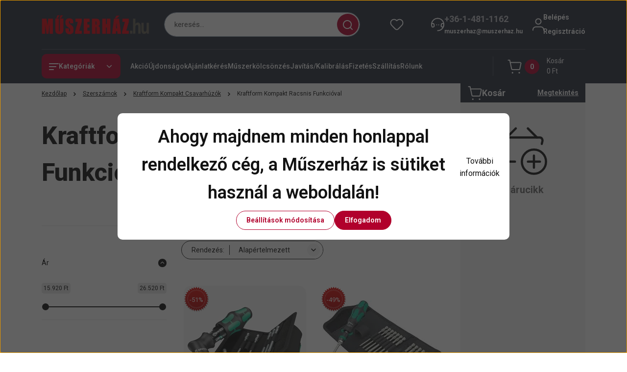

--- FILE ---
content_type: text/html; charset=UTF-8
request_url: https://www.xn--mszerhz-mwa40k.com/szerszamok_546/kraftform_kompakt_csavarhuzok_722/kraftform_kompakt_racsnis_funkcioval_773
body_size: 69468
content:
<!DOCTYPE html>
<html lang="hu" dir="ltr">
<head>
    <title>Kraftform Kompakt Racsnis Funkcióval - Kraftform Kompakt Csavarhúzók - Műszerház - a műszer áruház</title>
    <meta charset="utf-8">
    <meta name="keywords" content="Kraftform Kompakt Racsnis Funkcióval, Kraftform Kompakt Csavarhúzók, MŰSZERHÁZ.hu - GLOBAL FOCUS  Kft.
Amprobe, Extech, Fluke, Goodwill, Kern, Pico, Uni-T">
    <meta name="description" content="Kraftform Kompakt Racsnis Funkcióval kategória ">
    <meta name="robots" content="index, follow">
    <meta property="og:title" content="" />
    <meta property="og:description" content="" />
    <meta property="og:type" content="website" />
    <meta property="og:url" content="https://www.xn--mszerhz-mwa40k.com/szerszamok_546/kraftform_kompakt_csavarhuzok_722/kraftform_kompakt_racsnis_funkcioval_773" />
    <meta property="og:image" content="https://ufetest.cdn.shoprenter.hu/custom/ufetest/image/cache/w1200h628/product/Wera/Kraftform_Kompakt/Kraftfom_Kompakt_Racsnis/Wera_Kraftform_Kompakt_Pistol_RA_4-1.jpg.webp?lastmod=0.1668083565" />
    <link href="https://ufetest.cdn.shoprenter.hu/custom/ufetest/image/data/banners/Favicon.jpg?lastmod=1470984902.1668083565" rel="icon" />
    <link href="https://ufetest.cdn.shoprenter.hu/custom/ufetest/image/data/banners/Favicon.jpg?lastmod=1470984902.1668083565" rel="apple-touch-icon" />
    <base href="https://www.xn--mszerhz-mwa40k.com:443" />

    <meta name="viewport" content="width=device-width, initial-scale=1">
            <style>
            


:root {
--global-color: #292f3f;
--secondary-color: #b1002c;
--footer-global-color: #b1002c;
--footer-secondary-color: #f5f5f5;
--button-color: #b1002c;
--link-color: #121212;
--link-hover-color: #121212;
--price-color: #121212;
--price-original-color: #888888;
--price-special-color: #b1002c;
--price-special-color-90-opacity: #b1002c20;
--corner_10: 10px;
--corner_5: calc(var(--corner_10) * 0.5);
--corner_15: calc(var(--corner_10) * 1.5);
--corner_20: calc(var(--corner_10) * 2);
--corner_25: calc(var(--corner_10) * 2.5);
--corner_30: calc(var(--corner_10) * 3);
--corner_50: calc(var(--corner_10) * 5);
--button_icon_add_to_cart: url("data:image/svg+xml,%3Csvg width='30' height='30' viewBox='0 0 30 30' fill='none' xmlns='http://www.w3.org/2000/svg'%3E%3Crect width='29.996' height='30' rx='14.998' fill='white'/%3E%3Cpath d='M9.39746 10.155L8.78198 7.38672H7.00195' stroke='%23b1002c' stroke-width='1.5' stroke-linecap='round' stroke-linejoin='round'/%3E%3Cpath fill-rule='evenodd' clip-rule='evenodd' d='M11.0185 17.7302L9.39258 10.1543H21.073C21.6608 10.1543 22.0982 10.696 21.9755 11.2708L20.5895 17.7302C20.4981 18.1556 20.1226 18.4592 19.687 18.4592H11.92C11.4854 18.4592 11.1099 18.1556 11.0185 17.7302Z' stroke='%23b1002c' stroke-width='1.5' stroke-linecap='round' stroke-linejoin='round'/%3E%3Cpath d='M20.0123 21.8048C19.8213 21.8048 19.6662 21.9598 19.6681 22.1508C19.6681 22.3419 19.8231 22.4969 20.0141 22.4969C20.2051 22.4969 20.3602 22.3419 20.3602 22.1508C20.3592 21.9598 20.2042 21.8048 20.0123 21.8048' stroke='%23b1002c' stroke-width='1.5' stroke-linecap='round' stroke-linejoin='round'/%3E%3Cpath d='M12.0616 21.8048C11.8706 21.8048 11.7155 21.9598 11.7174 22.1508C11.7165 22.3419 11.8715 22.4969 12.0625 22.4969C12.2535 22.4969 12.4085 22.3419 12.4085 22.1508C12.4085 21.9598 12.2535 21.8048 12.0616 21.8048' stroke='%23b1002c' stroke-width='1.5' stroke-linecap='round' stroke-linejoin='round'/%3E%3C/svg%3E");
--button_icon_notify_request: url("data:image/svg+xml,%3Csvg width='30' height='30' viewBox='0 0 30 30' fill='none' xmlns='http://www.w3.org/2000/svg'%3E%3Crect width='29.996' height='30' rx='14.998' fill='white'/%3E%3Cpath d='M10.6016 14.1149V13.4066C10.6016 11.255 12.3458 9.51074 14.4974 9.51074C16.649 9.51074 18.3932 11.255 18.3932 13.4066V14.1149' stroke='%23b1002c' stroke-width='1.5' stroke-linecap='round' stroke-linejoin='round'/%3E%3Cpath d='M20.1641 8.80241L20.8724 8.44824' stroke='%23b1002c' stroke-width='1.5' stroke-linecap='round' stroke-linejoin='round'/%3E%3Cpath d='M20.873 12.3438H21.5814' stroke='%23b1002c' stroke-width='1.5' stroke-linecap='round' stroke-linejoin='round'/%3E%3Cpath d='M8.83138 8.80241L8.12305 8.44824' stroke='%23b1002c' stroke-width='1.5' stroke-linecap='round' stroke-linejoin='round'/%3E%3Cpath d='M8.1224 12.3438L7.41406 12.3438' stroke='%23b1002c' stroke-width='1.5' stroke-linecap='round' stroke-linejoin='round'/%3E%3Cpath d='M18.3929 14.1147C18.4108 15.6163 19.0097 17.0527 20.0639 18.1222C20.1628 18.2232 20.1915 18.3737 20.1367 18.5039C20.0819 18.6343 19.9543 18.719 19.8129 18.7188L9.18136 18.7189C9.04 18.719 8.91237 18.6343 8.85755 18.504C8.80274 18.3737 8.83143 18.2232 8.93034 18.1222C9.98452 17.0527 10.5834 15.6163 10.6013 14.1147' stroke='%23b1002c' stroke-width='1.5' stroke-linecap='round' stroke-linejoin='round'/%3E%3Cpath d='M16.0918 20.8438C15.6847 21.2947 15.1056 21.5521 14.498 21.5521C13.8905 21.5521 13.3114 21.2947 12.9043 20.8438' stroke='%23b1002c' stroke-width='1.5' stroke-linecap='round' stroke-linejoin='round'/%3E%3C/svg%3E");
--button_icon_offer_request: url("data:image/svg+xml,%3Csvg width='30' height='30' viewBox='0 0 30 30' fill='none' xmlns='http://www.w3.org/2000/svg'%3E%3Crect width='29.996' height='30' rx='14.998' fill='white'/%3E%3Crect x='6.24805' y='8.125' width='16.5' height='13.75' rx='4' stroke='%23b1002c' stroke-width='1.5' stroke-linecap='round' stroke-linejoin='round'/%3E%3Cpath d='M9.91406 12.2354L13.7683 13.9158C14.2338 14.1188 14.7626 14.1196 15.2287 13.918L19.0807 12.2524' stroke='%23b1002c' stroke-width='1.5' stroke-linecap='round' stroke-linejoin='round'/%3E%3C/svg%3E");
--tick-footer: url("data:image/svg+xml,%3Csvg width='13' height='9' viewBox='0 0 13 9' fill='none' xmlns='http://www.w3.org/2000/svg'%3E%3Cpath d='M5.08543 5.93367L2.25698 3.10527L0.842773 4.51947L5.08543 8.76217L12.1564 1.69107L10.7422 0.276855L5.08543 5.93367Z' fill='%23b1002c'/%3E%3C/svg%3E");


                --text-on-global: #ffffff;
        --rgb-text-on-global: 255,255,255;
                    --tick-on-global: url("data:image/svg+xml,%3Csvg width='13' height='9' viewBox='0 0 13 9' fill='none' xmlns='http://www.w3.org/2000/svg'%3E%3Cpath d='M5.08543 5.93367L2.25698 3.10527L0.842773 4.51947L5.08543 8.76217L12.1564 1.69107L10.7422 0.276855L5.08543 5.93367Z' fill='%23FFFFFF'/%3E%3C/svg%3E");
                            --select-arrow-on-global: url("data:image/svg+xml,%3Csvg xmlns='http://www.w3.org/2000/svg' viewBox='0 0 16 16'%3E%3Cpath fill='none' opacity='0.5' stroke='%23FFFFFF' stroke-linecap='round' stroke-linejoin='round' stroke-width='2' d='m2 5 6 6 6-6'/%3E%3C/svg%3E");
                            --radio-on-global: url("data:image/svg+xml,%3Csvg width='12' height='12' viewBox='0 0 12 12' fill='none' xmlns='http://www.w3.org/2000/svg'%3E%3Crect y='0.000488281' width='12' height='12' rx='6' fill='%23FFFFFF'/%3E%3C/svg%3E");
            
                --text-on-secondary: #ffffff;
        --rgb-text-on-secondary: 255,255,255;
                    --tick-on-secondary: url("data:image/svg+xml,%3Csvg width='13' height='9' viewBox='0 0 13 9' fill='none' xmlns='http://www.w3.org/2000/svg'%3E%3Cpath d='M5.08543 5.93367L2.25698 3.10527L0.842773 4.51947L5.08543 8.76217L12.1564 1.69107L10.7422 0.276855L5.08543 5.93367Z' fill='%23FFFFFF'/%3E%3C/svg%3E");
                            --select-arrow-on-secondary: url("data:image/svg+xml,%3Csvg xmlns='http://www.w3.org/2000/svg' viewBox='0 0 16 16'%3E%3Cpath fill='none' opacity='0.5' stroke='%23FFFFFF' stroke-linecap='round' stroke-linejoin='round' stroke-width='2' d='m2 5 6 6 6-6'/%3E%3C/svg%3E");
                            --radio-on-secondary: url("data:image/svg+xml,%3Csvg width='12' height='12' viewBox='0 0 12 12' fill='none' xmlns='http://www.w3.org/2000/svg'%3E%3Crect y='0.000488281' width='12' height='12' rx='6' fill='%23FFFFFF'/%3E%3C/svg%3E");
            
                --text-on-footer-global: #ffffff;
        --rgb-text-on-footer-global: 255,255,255;
                    --tick-on-footer-global: url("data:image/svg+xml,%3Csvg width='13' height='9' viewBox='0 0 13 9' fill='none' xmlns='http://www.w3.org/2000/svg'%3E%3Cpath d='M5.08543 5.93367L2.25698 3.10527L0.842773 4.51947L5.08543 8.76217L12.1564 1.69107L10.7422 0.276855L5.08543 5.93367Z' fill='%23FFFFFF'/%3E%3C/svg%3E");
                            --select-arrow-on-footer-global: url("data:image/svg+xml,%3Csvg xmlns='http://www.w3.org/2000/svg' viewBox='0 0 16 16'%3E%3Cpath fill='none' opacity='0.5' stroke='%23FFFFFF' stroke-linecap='round' stroke-linejoin='round' stroke-width='2' d='m2 5 6 6 6-6'/%3E%3C/svg%3E");
                            --radio-on-footer-global: url("data:image/svg+xml,%3Csvg width='12' height='12' viewBox='0 0 12 12' fill='none' xmlns='http://www.w3.org/2000/svg'%3E%3Crect y='0.000488281' width='12' height='12' rx='6' fill='%23FFFFFF'/%3E%3C/svg%3E");
            
                --text-on-footer-secondary: #121212;
        --rgb-text-on-footer-secondary: 18,18,18;
                    --tick-on-footer-secondary: url("data:image/svg+xml,%3Csvg width='13' height='9' viewBox='0 0 13 9' fill='none' xmlns='http://www.w3.org/2000/svg'%3E%3Cpath d='M5.08543 5.93367L2.25698 3.10527L0.842773 4.51947L5.08543 8.76217L12.1564 1.69107L10.7422 0.276855L5.08543 5.93367Z' fill='%23121212'/%3E%3C/svg%3E");
                            --select-arrow-on-footer-secondary: url("data:image/svg+xml,%3Csvg xmlns='http://www.w3.org/2000/svg' viewBox='0 0 16 16'%3E%3Cpath fill='none' opacity='0.5' stroke='%23121212' stroke-linecap='round' stroke-linejoin='round' stroke-width='2' d='m2 5 6 6 6-6'/%3E%3C/svg%3E");
                            --radio-on-footer-secondary: url("data:image/svg+xml,%3Csvg width='12' height='12' viewBox='0 0 12 12' fill='none' xmlns='http://www.w3.org/2000/svg'%3E%3Crect y='0.000488281' width='12' height='12' rx='6' fill='%23121212'/%3E%3C/svg%3E");
            
                --text-on-button: #ffffff;
        --rgb-text-on-button: 255,255,255;
                            
                --text-on-price-special: #ffffff;
        --rgb-text-on-price-special: 255,255,255;
                            
}}        </style>
        


    
                                <style>
                @font-face {
                    font-family: 'Roboto';
                    font-display: swap;
                    src: url('catalog/view/fonts/google-fonts/roboto-multilang.woff2') format('woff2');
                    font-style: normal;
                    font-weight: 100 900;
                }
            </style>
            
<style>
    :root {
        --hamburg-base-font-family: 'Roboto', sans-serif;
        --hamburg-secondary-font-family: 'Roboto', sans-serif;
    }
</style>
        <link rel="stylesheet" href="https://ufetest.cdn.shoprenter.hu/catalog/view/theme/hamburg_global/minified/template/assets/base.css?v=1765276299.1768928094.ufetest">
        <link rel="stylesheet" href="https://ufetest.cdn.shoprenter.hu/catalog/view/theme/hamburg_global/minified/template/assets/component-slick.css?v=1749826620.1768928094.ufetest">
        <link rel="stylesheet" href="https://ufetest.cdn.shoprenter.hu/catalog/view/theme/hamburg_global/minified/template/assets/product-card.css?v=1758107564.1768928094.ufetest">
        <link rel="stylesheet" href="https://ufetest.cdn.shoprenter.hu/catalog/view/theme/hamburg_global/minified/template/assets/component-animations.css?v=1748333116.1768928094.ufetest">
                    <link rel="stylesheet" href="https://ufetest.cdn.shoprenter.hu/catalog/view/theme/hamburg_global/minified/template/assets/component-drawer.css?v=1752488784.1768928094.ufetest">
                <style>
            *,
            *::before,
            *::after {
                box-sizing: border-box;
            }
        </style>
                    <style>
                body .edit-link {
                    position: absolute;
                    top: 0;
                    right: 0;
                    opacity: 0;
                    width: 30px;
                    height: 30px;
                    font-size: 16px;
                    color: #111111;
                    display: flex;
                    justify-content: center;
                    align-items: center;
                    border: 1px solid rgba(0, 0, 0, 0.8);
                    transition: none;
                    background: rgba(255, 255, 255, 0.5);
                    z-index: 100;
                }
                .module-editable {
                    position: relative;
                }

                .page-head-title:hover > .edit-link,
                .module-editable:hover > .edit-link,
                .product-card:hover .edit-link {
                    opacity: 1;
                }
                .page-head-title:hover > .edit-link:hover,
                .module-editable:hover > .edit-link:hover,
                .product-card:hover .edit-link:hover {
                    background: rgba(255, 255, 255, 1);
                }

            </style>
                                
        <link rel="stylesheet" href="https://ufetest.cdn.shoprenter.hu/catalog/view/theme/hamburg_global/minified/template/assets/component-quantity.css?v=1763389740.1768928094.ufetest">
    
                <link href="https://www.xn--mszerhz-mwa40k.com/szerszamok_546/kraftform_kompakt_csavarhuzok_722/kraftform_kompakt_racsnis_funkcioval_773" rel="canonical">
    

            <link rel="stylesheet" href="https://ufetest.cdn.shoprenter.hu/web/compiled/css/jquery_ui.css?v=1768907443" media="screen">
        <script>
        window.nonProductQuality = 80;
    </script>
    <script src="https://ufetest.cdn.shoprenter.hu/catalog/view/javascript/vendor/jquery/3.7.1/js/jquery.min.js?v=1706895543"></script>

            <script defer src="https://ufetest.cdn.shoprenter.hu/catalog/view/javascript/core/focustrap-sr.min.js?v=1755196305"></script>
            <script defer src="https://ufetest.cdn.shoprenter.hu/catalog/view/javascript/core/drawer-sr.min.js?v=1755166681"></script>
        <!-- Header JavaScript codes -->
            <link rel="preload" href="https://ufetest.cdn.shoprenter.hu/web/compiled/js/base.js?v=1768907442" as="script" />
        <script src="https://ufetest.cdn.shoprenter.hu/web/compiled/js/base.js?v=1768907442"></script>
                    <link rel="preload" href="https://ufetest.cdn.shoprenter.hu/web/compiled/js/fragment_loader.js?v=1768907442" as="script" />
        <script src="https://ufetest.cdn.shoprenter.hu/web/compiled/js/fragment_loader.js?v=1768907442"></script>
                    <link rel="preload" href="https://ufetest.cdn.shoprenter.hu/web/compiled/js/nanobar.js?v=1768907442" as="script" />
        <script src="https://ufetest.cdn.shoprenter.hu/web/compiled/js/nanobar.js?v=1768907442"></script>
                    <link rel="preload" href="https://ufetest.cdn.shoprenter.hu/web/compiled/js/listpage.js?v=1768907442" as="script" />
        <script src="https://ufetest.cdn.shoprenter.hu/web/compiled/js/listpage.js?v=1768907442"></script>
                    <!-- Header jQuery onLoad scripts -->
    <script>var BASEURL='https://www.xn--mszerhz-mwa40k.com';Currency={"symbol_left":"","symbol_right":" Ft","decimal_place":0,"decimal_point":",","thousand_point":".","currency":"HUF","value":1};var widgetArray={"widget-system_price":true,"widget-system_manufacturer":true,"widget-5":true};$(document).ready(function(){});window.addEventListener('load',function(){$('.checkbox-list .slice-with-title .slice-options').hide()
$('.checkbox-list .slice-with-title .slice-title a').click(function(){$(this).parents('.slice').find('.slice-options').slideToggle('slow');});$('.radio-list .slice-with-title .slice-options').hide()
$('.radio-list .slice-with-title .slice-title a').click(function(){$(this).parents('.slice').find('.slice-options').slideToggle('slow');});window.filter_overlay.boxStatus=1;window.filter_overlay.contentStatus=0;});</script><script src="https://ufetest.cdn.shoprenter.hu/web/compiled/js/vue/manifest.bundle.js?v=1768907440"></script><script>var ShopRenter=ShopRenter||{};ShopRenter.onCartUpdate=function(callable){document.addEventListener('cartChanged',callable)};ShopRenter.onItemAdd=function(callable){document.addEventListener('AddToCart',callable)};ShopRenter.onItemDelete=function(callable){document.addEventListener('deleteCart',callable)};ShopRenter.onSearchResultViewed=function(callable){document.addEventListener('AuroraSearchResultViewed',callable)};ShopRenter.onSubscribedForNewsletter=function(callable){document.addEventListener('AuroraSubscribedForNewsletter',callable)};ShopRenter.onCheckoutInitiated=function(callable){document.addEventListener('AuroraCheckoutInitiated',callable)};ShopRenter.onCheckoutShippingInfoAdded=function(callable){document.addEventListener('AuroraCheckoutShippingInfoAdded',callable)};ShopRenter.onCheckoutPaymentInfoAdded=function(callable){document.addEventListener('AuroraCheckoutPaymentInfoAdded',callable)};ShopRenter.onCheckoutOrderConfirmed=function(callable){document.addEventListener('AuroraCheckoutOrderConfirmed',callable)};ShopRenter.onCheckoutOrderPaid=function(callable){document.addEventListener('AuroraOrderPaid',callable)};ShopRenter.onCheckoutOrderPaidUnsuccessful=function(callable){document.addEventListener('AuroraOrderPaidUnsuccessful',callable)};ShopRenter.onProductPageViewed=function(callable){document.addEventListener('AuroraProductPageViewed',callable)};ShopRenter.onMarketingConsentChanged=function(callable){document.addEventListener('AuroraMarketingConsentChanged',callable)};ShopRenter.onCustomerRegistered=function(callable){document.addEventListener('AuroraCustomerRegistered',callable)};ShopRenter.onCustomerLoggedIn=function(callable){document.addEventListener('AuroraCustomerLoggedIn',callable)};ShopRenter.onCustomerUpdated=function(callable){document.addEventListener('AuroraCustomerUpdated',callable)};ShopRenter.onCartPageViewed=function(callable){document.addEventListener('AuroraCartPageViewed',callable)};ShopRenter.customer={"userId":0,"userClientIP":"3.12.196.81","userGroupId":8,"customerGroupTaxMode":"net","customerGroupPriceMode":"net_tax_gross","email":"","phoneNumber":"","name":{"firstName":"","lastName":""}};ShopRenter.theme={"name":"hamburg_global","family":"hamburg","parent":""};ShopRenter.shop={"name":"ufetest","locale":"hu","currency":{"code":"HUF","rate":1},"domain":"ufetest.myshoprenter.hu"};ShopRenter.page={"route":"product\/list","queryString":"szerszamok_546\/kraftform_kompakt_csavarhuzok_722\/kraftform_kompakt_racsnis_funkcioval_773"};ShopRenter.formSubmit=function(form,callback){callback();};let loadedAsyncScriptCount=0;function asyncScriptLoaded(position){loadedAsyncScriptCount++;if(position==='body'){if(document.querySelectorAll('.async-script-tag').length===loadedAsyncScriptCount){if(/complete|interactive|loaded/.test(document.readyState)){document.dispatchEvent(new CustomEvent('asyncScriptsLoaded',{}));}else{document.addEventListener('DOMContentLoaded',()=>{document.dispatchEvent(new CustomEvent('asyncScriptsLoaded',{}));});}}}}</script><script type="text/javascript"src="https://ufetest.cdn.shoprenter.hu/web/compiled/js/vue/customerEventDispatcher.bundle.js?v=1768907440"></script><!--Custom header scripts--><script type="text/javascript">(function(e,a){var t,r=e.getElementsByTagName("head")[0],c=e.location.protocol;t=e.createElement("script");t.type="text/javascript";t.charset="utf-8";t.async=!0;t.defer=!0;t.src=c+"//front.optimonk.com/public/"+a+"/js/preload.js";r.appendChild(t);})(document,"6928");</script>                
            
            <script>window.dataLayer=window.dataLayer||[];function gtag(){dataLayer.push(arguments)};var ShopRenter=ShopRenter||{};ShopRenter.config=ShopRenter.config||{};ShopRenter.config.googleConsentModeDefaultValue="denied";</script>                        <script type="text/javascript" src="https://ufetest.cdn.shoprenter.hu/web/compiled/js/vue/googleConsentMode.bundle.js?v=1768907440"></script>

            <!-- Meta Pixel Code -->
<script>
!function(f,b,e,v,n,t,s)
{if(f.fbq)return;n=f.fbq=function(){n.callMethod?
n.callMethod.apply(n,arguments):n.queue.push(arguments)};
if(!f._fbq)f._fbq=n;n.push=n;n.loaded=!0;n.version='2.0';
n.queue=[];t=b.createElement(e);t.async=!0;
t.src=v;s=b.getElementsByTagName(e)[0];
s.parentNode.insertBefore(t,s)}(window, document,'script',
'https://connect.facebook.net/en_US/fbevents.js');
fbq('consent', 'revoke');
fbq('init', '1584237605898229');
fbq('track', 'PageView');
document.addEventListener('AuroraAddedToCart', function(auroraEvent) {
    var fbpId = [];
    var fbpValue = 0;
    var fbpCurrency = '';

    auroraEvent.detail.products.forEach(function(item) {
        fbpValue += parseFloat(item.grossUnitPrice) * item.quantity;
        fbpId.push(item.id);
        fbpCurrency = item.currency;
    });


    fbq('track', 'AddToCart', {
        content_ids: fbpId,
        content_type: 'product',
        value: fbpValue,
        currency: fbpCurrency
    }, {
        eventID: auroraEvent.detail.event.id
    });
})
window.addEventListener('AuroraMarketingCookie.Changed', function(event) {
            let consentStatus = event.detail.isAccepted ? 'grant' : 'revoke';
            if (typeof fbq === 'function') {
                fbq('consent', consentStatus);
            }
        });
</script>
<noscript><img height="1" width="1" style="display:none"
src="https://www.facebook.com/tr?id=1584237605898229&ev=PageView&noscript=1"
/></noscript>
<!-- End Meta Pixel Code -->
            <!-- Google Tag Manager -->
<script>(function(w,d,s,l,i){w[l]=w[l]||[];w[l].push({'gtm.start':
new Date().getTime(),event:'gtm.js'});var f=d.getElementsByTagName(s)[0],
j=d.createElement(s),dl=l!='dataLayer'?'&l='+l:'';j.async=true;j.src=
'https://www.googletagmanager.com/gtm.js?id='+i+dl;f.parentNode.insertBefore(j,f);
})(window,document,'script','dataLayer','GTM-NPLXZPJ5');</script>
<!-- End Google Tag Manager -->
            
            <meta name="google-site-verification" content="9fbTf7_qWpzipV0dPl6k75FoJePTG53eFqfoRHNScqI"/>

                <!--Global site tag(gtag.js)--><script async src="https://www.googletagmanager.com/gtag/js?id=G-GDVFPLB51K"></script><script>window.dataLayer=window.dataLayer||[];function gtag(){dataLayer.push(arguments);}
gtag('js',new Date());gtag('config','G-GDVFPLB51K');gtag('config','AW-1037818649',{"allow_enhanced_conversions":true});gtag('config','AW-17648535680',{"allow_enhanced_conversions":true});gtag('config','AW-17577186284');</script>                                <script type="text/javascript" src="https://ufetest.cdn.shoprenter.hu/web/compiled/js/vue/GA4EventSender.bundle.js?v=1768907440"></script>

    
    
</head>
<body id="body" class="page-body product-list-body category-list-body hamburg_global-body" data-test-id="product-list" role="document">
    <div class="a11y-nav">
        <a href="#js-main-content" class="a11y-nav__link js-a11y-nav__link">Ugrás a fő tartalomhoz</a>
        <button id="js-a11y-feedback-btn"
                type="button"
                aria-haspopup="dialog"
                class="a11y-nav__link a11y-nav__open-feedback-btn"
        >
            Visszajelzés a kisegítő lehetőségekről
        </button>
    </div>
<script>ShopRenter.theme.breakpoints={'xs':0,'sm':576,'md':768,'lg':992,'xl':1200,'xxl':1400}</script><!--Google Tag Manager(noscript)--><noscript><iframe src="https://www.googletagmanager.com/ns.html?id=GTM-NPLXZPJ5"
height="0"width="0"style="display:none;visibility:hidden"></iframe></noscript><!--End Google Tag Manager(noscript)--><div id="fb-root"></div><script>(function(d,s,id){var js,fjs=d.getElementsByTagName(s)[0];if(d.getElementById(id))return;js=d.createElement(s);js.id=id;js.src="//connect.facebook.net/hu_HU/sdk/xfbml.customerchat.js#xfbml=1&version=v2.12&autoLogAppEvents=1";fjs.parentNode.insertBefore(js,fjs);}(document,"script","facebook-jssdk"));</script>
                    

<!-- cached --><div class="nanobar-cookie-box nanobar position-fixed w-100 js-nanobar-first-login">
    <div class="container nanobar__container">
        <div class="row nanobar__container-row flex-column flex-sm-row align-items-center">
            <div class="nanobar__text col-12">
                                <div class="nanobar__text-content d-flex align-items-center"><h2><span style="line-height: 1.6em;">Ahogy majdnem minden honlappal rendelkező cég, a Műszerház is sütiket használ a weboldalán! </span></h2>

<p><a href="http://www.muszerhaz.com/sutik_cookie_k_kezelese_19" target="_blank">További információk </a>
</p></div>
            </div>
            <div class="nanobar__buttons col-12">
                <button class="btn btn-secondary js-nanobar-settings-button">
                    Beállítások módosítása
                </button>
                <button class="btn btn-primary nanobar-btn js-nanobar-close-cookies" data-button-save-text="Beállítások mentése">
                    Elfogadom
                </button>
            </div>
        </div>
        <div class="nanobar__cookies js-nanobar-cookies flex-column flex-sm-row text-start" style="display: none;">
            <div class="form-check">
                <input class="form-check-input" type="checkbox" name="required_cookies" disabled checked />
                <label class="form-check-label">
                    Szükséges cookie-k
                    <div class="cookies-help-text">
                        Ezek a cookie-k segítenek abban, hogy a webáruház használható és működőképes legyen.
                    </div>
                </label>
            </div>
            <div class="form-check">
                <input id="marketing_cookies" class="form-check-input js-nanobar-marketing-cookies" type="checkbox" name="marketing_cookies"
                         checked />
                <label class="form-check-label" for="marketing_cookies">
                    Marketing cookie-k
                    <div class="cookies-help-text">
                        Ezeket a cookie-k segítenek abban, hogy az Ön érdeklődési körének megfelelő reklámokat és termékeket jelenítsük meg a webáruházban.
                    </div>
                </label>
            </div>
        </div>
    </div>
</div>

<script>
    (function ($) {
        $(document).ready(function () {
            new AuroraNanobar.FirstLogNanobarCheckbox(jQuery('.js-nanobar-first-login'), 'modal');
        });
    })(jQuery);
</script>
<!-- /cached -->
<!-- cached --><div class="nanobar position-fixed js-nanobar-free-shipping">
    <div class="container nanobar__container d-flex align-items-center justify-content-between">
        <div class="nanobar-text" style="font-weight: bold;"></div>
        <button type="button" class="btn btn-sm btn-secondary nanobar-close-button d-flex-center js-nanobar-close" aria-label="Bezárás">
            <span aria-hidden="true">&times;</span>
        </button>
    </div>
</div>

<script>$(document).ready(function(){document.nanobarInstance=new AuroraNanobar.FreeShippingNanobar($('.js-nanobar-free-shipping'),'modal','5','','1');});</script><!-- /cached -->
        
                    <div class="layout-wrapper">
                                                            <div id="section-header" class="section-wrapper ">
    
        
    <link rel="stylesheet" href="https://ufetest.cdn.shoprenter.hu/catalog/view/theme/hamburg_global/minified/template/assets/header.css?v=1755161742.1768928094.ufetest">
            
    <header class="header d-grid align-items-center js-sticky-header--active">
                <div id="js-header-element" class="container header-container">
            <div class="header-row d-flex flex-wrap align-items-center justify-content-between">
                                <div id="js-mobile-navbar" class="header-height-70 d-flex d-lg-none align-items-center header-mobile-navbar">
                    <button id="hamburger-button-desktop"
                            class="js-hamburger-trigger header-hamburger-button btn position-relative d-flex justify-content-start align-items-center"
                            aria-label=" Kategóriák "
                            aria-haspopup="dialog"
                            aria-controls="js-mobile-nav"
                    >
                            <span class="hamburger-icon position-relative">
                                <svg width="20" height="14" viewBox="0 0 20 14" fill="none" xmlns="http://www.w3.org/2000/svg" aria-hidden="true">
    <path class="hamburger-icon-line line-1" d="M0 1C0 0.447715 0.447715 0 1 0H19C19.5523 0 20 0.447715 20 1C20 1.55228 19.5523 2 19 2H1C0.447715 2 0 1.55228 0 1Z" fill="currentColor"/>
    <path class="hamburger-icon-line line-2" d="M0 7C0 6.44772 0.447715 6 1 6H14C14.5523 6 15 6.44772 15 7C15 7.55228 14.5523 8 14 8H1C0.447715 8 0 7.55228 0 7Z" fill="currentColor"/>
    <path class="hamburger-icon-line line-3" d="M0 13C0 12.4477 0.447715 12 1 12H9C9.55228 12 10 12.4477 10 13C10 13.5523 9.55229 14 9 14H1C0.447715 14 0 13.5523 0 13Z" fill="currentColor"/>
    <path class="hamburger-icon-line line-1-hidden" d="M0 1C0 0.447715 0.447715 0 1 0H19C19.5523 0 20 0.447715 20 1C20 1.55228 19.5523 2 19 2H1C0.447715 2 0 1.55228 0 1Z" fill="currentColor"/>
</svg>
                            </span>
                    </button>
                </div>
                                <a href="/" class="header-logo header-height-100 d-flex align-items-center header-global-on-color" title="Kezdőlap">
                                            <img
    src='https://ufetest.cdn.shoprenter.hu/custom/ufetest/image/cache/w300h60/src_2025/muszerhaz-logo-160.png.webp?lastmod=0.1668083565'

    
            width="300"
    
            height="60"
    
            class="header-logo-img"
    
    
    alt="Kezdőlap"

    
    
    />

                                    </a>
                                    <div class="dropdown search-module d-flex header-navbar-top-right-item" role="search">
                        <div class="input-group">
                            <input class="search-module__input form-control form-control-lg disableAutocomplete"
                                   type="search"
                                   placeholder="keresés..."
                                   autocomplete="off"
                                   value=""
                                   id="filter_keyword"
                                   aria-label="Keresési kifejezés"
                                   role="combobox"
                                   aria-controls="results"
                                   aria-expanded="false"
                            />
                            <span class="search-button-append position-absolute d-flex h-100">
                                    <button class="btn header-search-button" type="button" onclick="moduleSearch();" aria-label="Keresés indítása">
                                        <svg width="20" height="20" viewBox="0 0 20 20" fill="none" xmlns="http://www.w3.org/2000/svg" aria-hidden="true">
    <path fill-rule="evenodd" clip-rule="evenodd" d="M9.08775 2.00049C5.17536 2.00049 2.00195 5.17389 2.00195 9.08628C2.00195 12.9987 5.17536 16.1721 9.08775 16.1721C13.0021 16.1721 16.1735 12.9988 16.1735 9.08628C16.1735 5.17372 13.0021 2.00049 9.08775 2.00049ZM9.08775 18.1721C14.107 18.1721 18.1735 14.1031 18.1735 9.08628C18.1735 4.0695 14.107 0.000488281 9.08775 0.000488281C4.07079 0.000488281 0.00195312 4.06932 0.00195312 9.08628C0.00195312 14.1032 4.07079 18.1721 9.08775 18.1721Z" fill="currentColor"/>
    <path fill-rule="evenodd" clip-rule="evenodd" d="M14.1012 14.0994C14.4918 13.709 15.125 13.7091 15.5154 14.0998L14.1009 15.5136C13.7105 15.123 13.7106 14.4899 14.1012 14.0994ZM14.1009 15.5136L18.2918 19.7067C18.6822 20.0973 19.3153 20.0975 19.706 19.7071C20.0966 19.3167 20.0968 18.6835 19.7064 18.2929L15.5154 14.0998L14.1009 15.5136Z" fill="currentColor"/>
</svg>

                                    </button>
                                </span>
                        </div>
                        <input type="hidden" id="filter_description" value="0"/>
                        <input type="hidden" id="search_shopname" value="ufetest"/>
                        <div role="status"
                             aria-live="polite"
                             aria-atomic="true"
                             class="visually-hidden"
                             id="js-search-autosuggest-feedback"
                        ></div>
                        <div id="results" class="dropdown-menu search-results"></div>
                    </div>
                                                                                            
                    <div id="header-wishlist" class="header-box-icon header-height-100 d-flex align-items-center justify-content-center">
                            <span class="header-wishlist-icon header-global-on-color position-absolute">
                                <svg width="27" height="24" viewBox="0 0 27 24" fill="none" xmlns="http://www.w3.org/2000/svg" class="icon-header-wishlist" aria-hidden="true">
    <path fill-rule="evenodd" clip-rule="evenodd" d="M14.207 3.63099L13.5 4.34893L12.7928 3.63088C11.5035 2.32108 9.74251 1.5835 7.90462 1.5835C6.06673 1.5835 4.30572 2.32108 3.01642 3.63088C0.327859 6.39373 0.327859 10.7949 3.01642 13.5578L10.5062 21.1628C11.2959 21.965 12.3744 22.4168 13.5 22.4168C14.6257 22.4168 15.7042 21.965 16.4938 21.1628L23.9836 13.5579C26.6721 10.7951 26.6721 6.39387 23.9836 3.631C22.6943 2.32116 20.9332 1.58354 19.0953 1.58354C17.2574 1.58354 15.4963 2.32115 14.207 3.63099Z" stroke="currentColor" stroke-width="2" stroke-linecap="round" stroke-linejoin="round"/>
</svg>

                            </span>
                                                    <hx:include src="/_fragment?_path=_format%3Dhtml%26_locale%3Den%26_controller%3Dmodule%252Fwishlist&amp;_hash=BDfyplFSRZinVBNeflMnk4obJZgEQbqU555%2BQRt23E4%3D"></hx:include>
                        <style>
                            .js-add-to-wishlist .icon-heart {
                                transition: opacity 0.3s, color 0.3s;
                            }

                            .icon-heart__filled {
                                opacity: 0;
                                position: absolute;
                                left: 0;
                            }

                            .js-product-on-wishlist .icon-heart__unfilled {
                                opacity: 0;
                            }

                            .js-product-on-wishlist .icon-heart__filled {
                                opacity: 1;
                            }
                        </style>
                    </div>
                                                                                            <div class="header-contact-wrapper header-height-100 d-none d-lg-flex align-items-center">
                        <div class="header-contact-wrapper-left header-global-on-color">
                            <span><svg width="27" height="28" viewBox="0 0 27 28" fill="none" xmlns="http://www.w3.org/2000/svg" aria-hidden="true">
    <path d="M25.9998 13.9995C25.9998 20.9029 20.4034 26.4993 13.5 26.4993" stroke="currentColor" stroke-width="2" stroke-linecap="round" stroke-linejoin="round"/>
    <path d="M1 14.0002C1 7.09682 6.59633 1.50049 13.4998 1.50049" stroke="currentColor" stroke-width="2" stroke-linecap="round" stroke-linejoin="round"/>
    <path d="M1 13.9997C1.0002 15.4639 1.26061 16.9163 1.7691 18.2893C2.00165 18.927 2.65729 19.3068 3.32615 19.1913L4.69583 18.9498C5.80286 18.7546 6.5554 17.7163 6.39643 16.6035L5.98418 13.7179C5.90437 13.1592 5.60135 12.6569 5.14444 12.3257C4.68752 11.9945 4.11581 11.8629 3.56008 11.9609L1.11486 12.392" stroke="currentColor" stroke-width="2" stroke-linecap="round" stroke-linejoin="round"/>
    <path d="M25.9998 14.0002C25.9998 7.09682 20.4034 1.50049 13.5 1.50049" stroke="currentColor" stroke-width="2" stroke-linecap="round" stroke-linejoin="round"/>
    <path d="M25.9996 13.9997C25.9994 15.4639 25.739 16.9163 25.2305 18.2893C24.998 18.927 24.3423 19.3068 23.6735 19.1913L22.3038 18.9498C21.1968 18.7546 20.4442 17.7163 20.6032 16.6035L21.0155 13.7179C21.0953 13.1592 21.3983 12.6569 21.8552 12.3257C22.3121 11.9945 22.8838 11.8629 23.4396 11.9609L25.8848 12.392" stroke="currentColor" stroke-width="2" stroke-linecap="round" stroke-linejoin="round"/>
    <path d="M15.5733 14.6816C15.5691 14.6816 15.5654 14.6841 15.5637 14.688C15.5621 14.6919 15.563 14.6964 15.566 14.6993C15.569 14.7023 15.5734 14.7032 15.5773 14.7016C15.5812 14.7 15.5837 14.6962 15.5837 14.692C15.5839 14.6892 15.5828 14.6865 15.5809 14.6845C15.5789 14.6825 15.5761 14.6815 15.5733 14.6816" stroke="currentColor" stroke-width="2" stroke-linecap="round" stroke-linejoin="round"/>
    <path d="M11.4269 14.686C11.4226 14.686 11.4189 14.6886 11.4173 14.6924C11.4157 14.6963 11.4165 14.7008 11.4195 14.7037C11.4225 14.7067 11.4269 14.7076 11.4308 14.706C11.4347 14.7044 11.4372 14.7006 11.4372 14.6964C11.4374 14.6936 11.4364 14.6908 11.4344 14.6888C11.4324 14.6869 11.4296 14.6858 11.4269 14.686" stroke="currentColor" stroke-width="2" stroke-linecap="round" stroke-linejoin="round"/>
</svg>
</span>
                        </div>
                        <div class="header-contact-wrapper-right">
                                                            <a class="header-contact-link header-contact-phone-link header-global-on-color animate-underline-link" href="tel:+36-1-481-1162">+36-1-481-1162</a>
                                                                                        <a class="header-contact-link header-contact-mail-link header-global-on-color animate-underline-link" href="mailto:muszerhaz@muszerhaz.hu">muszerhaz@muszerhaz.hu</a>
                                                    </div>
                    </div>
                                                                            <div id="header-login" class="d-none d-xl-flex align-items-center justify-content-center">
                            <div class="header-user-account position-relative header-global-on-color d-flex align-items-center justify-content-center">
                                    <span class="header-login-box-left header-global-on-color  header-user-icon">
                                        <svg width="24" height="26" viewBox="0 0 24 26" fill="none" xmlns="http://www.w3.org/2000/svg" aria-hidden="true">
    <path d="M23 24.6875V23.6562C23 20.4288 20.3837 17.8125 17.1562 17.8125H6.84375C3.61634 17.8125 1 20.4288 1 23.6562V24.6875" stroke="currentColor" stroke-width="2" stroke-linecap="round" stroke-linejoin="round"/>
    <circle cx="12" cy="6.8125" r="5.5" stroke="currentColor" stroke-width="2" stroke-linecap="round" stroke-linejoin="round"/>
</svg>

                                    </span>
                                    <span class="header-login-box-right d-flex flex-column justify-content-center align-items-start">
                                                                            <a href="/customer/login" class="header-login-box-link header-global-on-color animate-underline-link">Belépés</a>
                                        <a href="/customer/register" class="header-login-box-link header-global-on-color animate-underline-link">Regisztráció</a>
                                                                        </span>
                            </div>
                                                    </div>
                                                    <div class="header-newline-separator d-none d-lg-block w-100"></div>
                                                            <div class="header-height-70 align-items-center header-mobile-navbar d-none d-lg-flex">
                            <button id="hamburger-button-desktop" class="js-hamburger-trigger header-hamburger-button btn position-relative d-flex justify-content-start align-items-center"
                                    aria-label=" Kategóriák ">
                                <span class="hamburger-icon position-relative">
                                    <svg width="20" height="14" viewBox="0 0 20 14" fill="none" xmlns="http://www.w3.org/2000/svg" aria-hidden="true">
    <path class="hamburger-icon-line line-1" d="M0 1C0 0.447715 0.447715 0 1 0H19C19.5523 0 20 0.447715 20 1C20 1.55228 19.5523 2 19 2H1C0.447715 2 0 1.55228 0 1Z" fill="currentColor"/>
    <path class="hamburger-icon-line line-2" d="M0 7C0 6.44772 0.447715 6 1 6H14C14.5523 6 15 6.44772 15 7C15 7.55228 14.5523 8 14 8H1C0.447715 8 0 7.55228 0 7Z" fill="currentColor"/>
    <path class="hamburger-icon-line line-3" d="M0 13C0 12.4477 0.447715 12 1 12H9C9.55228 12 10 12.4477 10 13C10 13.5523 9.55229 14 9 14H1C0.447715 14 0 13.5523 0 13Z" fill="currentColor"/>
    <path class="hamburger-icon-line line-1-hidden" d="M0 1C0 0.447715 0.447715 0 1 0H19C19.5523 0 20 0.447715 20 1C20 1.55228 19.5523 2 19 2H1C0.447715 2 0 1.55228 0 1Z" fill="currentColor"/>
</svg>
                                </span>
                                                                                                            <span class="category-title text-start d-none d-xl-block">Kategóriák</span>
                                    
                                    <span class="hamburger-icon-arrow d-none d-xl-block">
                                        <svg class="icon-arrow icon-arrow-down " viewBox="0 0 8 14" width="6" height="13" aria-hidden="true">
    <path fill="none" d="M1.00195 1L7.00195 7L1.00195 13" stroke="currentColor" stroke-width="2" stroke-linecap="round" stroke-linejoin="round"/>
</svg>
                                    </span>
                                                            </button>
                        </div>
                                                    <div id="js-header-bottom-center-element" class="header-bottom-center d-none d-lg-flex align-items-center justify-content-between">
                    <nav class="header__headerlinks d-none d-lg-flex" aria-label="Információs menüpontok">
                        <ul class="list-unstyled headermenu-list">
                            <!-- cached -->
                <li class="headermenu-list__item nav-item">
            <a
                href="https://www.xn--mszerhz-mwa40k.com/index.php?route=product/list&amp;special=1"
                target="_self"
                class="nav-link header-global-on-color headermenu-list__item-link animate-underline-link"
                            >
                Akció
                            </a>
                    </li>
            <li class="headermenu-list__item nav-item">
            <a
                href="https://www.xn--mszerhz-mwa40k.com/index.php?route=product/list&amp;latest=44"
                target="_self"
                class="nav-link header-global-on-color headermenu-list__item-link animate-underline-link"
                            >
                Újdonságok
                            </a>
                    </li>
            <li class="headermenu-list__item nav-item">
            <a
                href="https://www.xn--mszerhz-mwa40k.com/ajanlatkeres"
                target="_self"
                class="nav-link header-global-on-color headermenu-list__item-link animate-underline-link"
                            >
                Ajánlatkérés
                            </a>
                    </li>
            <li class="headermenu-list__item nav-item">
            <a
                href="https://www.globalfocus.hu/muszerkolcsonzes/"
                target="_blank"
                class="nav-link header-global-on-color headermenu-list__item-link animate-underline-link"
                            >
                Műszerkölcsönzés
                            </a>
                    </li>
            <li class="headermenu-list__item nav-item">
            <a
                href="https://www.xn--mszerhz-mwa40k.com/muszerjavitas"
                target="_self"
                class="nav-link header-global-on-color headermenu-list__item-link animate-underline-link"
                            >
                Javítás/Kalibrálás
                            </a>
                    </li>
            <li class="headermenu-list__item nav-item">
            <a
                href="https://www.xn--mszerhz-mwa40k.com/fizetesi_mod"
                target="_self"
                class="nav-link header-global-on-color headermenu-list__item-link animate-underline-link"
                            >
                Fizetés
                            </a>
                    </li>
            <li class="headermenu-list__item nav-item">
            <a
                href="https://www.xn--mszerhz-mwa40k.com/szallitasi_mod"
                target="_self"
                class="nav-link header-global-on-color headermenu-list__item-link animate-underline-link"
                            >
                Szállítás
                            </a>
                    </li>
            <li class="headermenu-list__item nav-item">
            <a
                href="https://www.xn--mszerhz-mwa40k.com/rolunk"
                target="_self"
                class="nav-link header-global-on-color headermenu-list__item-link animate-underline-link"
                            >
                Rólunk
                            </a>
                    </li>
    
    <!-- /cached -->
                        </ul>
                    </nav>
                                    </div>
                                    
<link rel="stylesheet" href="https://ufetest.cdn.shoprenter.hu/catalog/view/theme/hamburg_global/minified/template/assets/component-sidebar-cart.css?v=1755010831.1768928094.ufetest">
<div class="header-cart js-header-cart header-middle-right-box position-relative">
    <a href="index.php?route=checkout/cart"
       role="button"
       class="js-drawer-trigger js-header-cart__link header-cart__content header-cart__link header-middle-right-box-cart-link position-relative"
       data-drawer-target="js-cart-drawer"
       aria-describedby="header-cart-label"
    >
        <span class="header-cart-icon header-cart__content-left d-flex align-items-center justify-content-start position-relative">
            <svg width="29" height="29" viewBox="0 0 29 29" fill="none" xmlns="http://www.w3.org/2000/svg" aria-hidden="true">
    <path d="M5.65246 6.60239L4.58555 1.80371H1.5" stroke="currentColor" stroke-width="2" stroke-linecap="round" stroke-linejoin="round"/>
    <path fill-rule="evenodd" clip-rule="evenodd" d="M8.47077 19.7349L5.65234 6.60254H25.8996C26.9185 6.60254 27.6767 7.54148 27.4639 8.53801L25.0614 19.7349C24.903 20.4723 24.252 20.9986 23.497 20.9986H10.0335C9.28014 20.9986 8.62912 20.4723 8.47077 19.7349Z" stroke="currentColor" stroke-width="2" stroke-linecap="round" stroke-linejoin="round"/>
    <path d="M24.0407 26.7966C23.7096 26.7966 23.4409 27.0654 23.4441 27.3965C23.4441 27.7276 23.7128 27.9963 24.0439 27.9963C24.375 27.9963 24.6438 27.7276 24.6438 27.3965C24.6422 27.0654 24.3734 26.7966 24.0407 26.7966" stroke="currentColor" stroke-width="2" stroke-linecap="round" stroke-linejoin="round"/>
    <path d="M10.2701 26.7966C9.93894 26.7966 9.67022 27.0654 9.67342 27.3965C9.67182 27.7276 9.94054 27.9963 10.2716 27.9963C10.6028 27.9963 10.8715 27.7276 10.8715 27.3965C10.8715 27.0654 10.6028 26.7966 10.2701 26.7966" stroke="currentColor" stroke-width="2" stroke-linecap="round" stroke-linejoin="round"/>
</svg>

            <span class="header-quantity-box d-flex-center position-absolute js-mini-cart-quantity" aria-hidden="true"></span>
            <span class="visually-hidden">
                <span class="js-mini-cart-quantity"></span>
                termék
            </span>
        </span>
        <span class="header-cart__content-right">
                        <span class="header-cart-name w-100 position-relative">
                Kosár
            </span>
                        <span class="header-cart-value js-mini-cart-value"></span>
        </span>
    </a>
    <span class="visually-hidden js-header-cart-status" aria-live="polite"></span>
    <span id="header-cart-label" class="visually-hidden">Tovább a kosárhoz</span>
</div>
<script>
    document.addEventListener('DOMContentLoaded', () => {
        srDrawer('[data-drawer-target="js-cart-drawer"]', { ignoreMobile: true });
    });
</script>
    <script>function relocateSidebarCart(){var sidebarCart=document.querySelector(".fixed-sidebar-cart");var originalContainer=document.querySelector(".product-list-sticky-right-column");if(sidebarCart){if(window.innerWidth<1199){if(sidebarCart.parentElement!==document.body){document.body.appendChild(sidebarCart);}}else{if(originalContainer&&!originalContainer.contains(sidebarCart)){originalContainer.appendChild(sidebarCart);}}}}
document.addEventListener("DOMContentLoaded",relocateSidebarCart);window.addEventListener("resize",relocateSidebarCart);</script>
                            </div>
        </div>
    </header>
    <link rel="stylesheet" href="https://ufetest.cdn.shoprenter.hu/catalog/view/theme/hamburg_global/minified/template/assets/component-header-sticky.css?v=1751544507.1768928094.ufetest">
    <script defer src="https://ufetest.cdn.shoprenter.hu/catalog/view/javascript/vendor/headroom/0.12.0/js/headroom.min.js?v=1717517366"></script>
    <script>
        window.addEventListener("load", () => {
            updateHeaderHeights();
            initHeadroom();
        });

        window.addEventListener("orientationchange", () => {
            requestAnimationFrame(updateHeaderHeights);
        });

        function updateHeaderHeights() {
            const headerElement = document.getElementById("section-header");
            if (!headerElement) return;

            const headerTopElement = document.getElementById("js-header-top-element");

            const headerTotalHeight = headerElement.offsetHeight;
            headerElement.style.setProperty("--header-element-height", `${headerTotalHeight}px`);

            if (headerTopElement) {
                const headerTopElementHeight = headerTopElement.offsetHeight;
                headerElement.style.setProperty("--header-top-element-height", `${headerTopElementHeight}px`);
            }
        }

        function initHeadroom() {
            const header = document.querySelector("#section-header");
            if (typeof Headroom === "function" && Headroom.cutsTheMustard) {
                const headroom = new Headroom(header, {
                    tolerance: 5,
                    offset: 200,
                    classes: {
                        initial: "header-sticky",
                        pinned: "slide-up",
                        unpinned: "slide-down"
                    }
                });
                headroom.init();
            }
        }
    </script>
    <script>function moduleSearch(obj){let url;let selector;let filter_keyword;let filter_description;if(typeof window.BASEURL==="undefined"){url='index.php?route=product/list';}else{url=`${window.BASEURL}/index.php?route=product/list`;}
selector='#filter_keyword';if(obj)selector=`.${obj}`;filter_keyword=document.querySelector(selector).value;if(filter_keyword){url+=`&keyword=${encodeURIComponent(filter_keyword)}`;}
filter_description=document.getElementById('filter_description').value;if(filter_description){url+=`&description=${filter_description}`;}
window.location=url;}
const autosuggest=async(searchInputElement,resultElement,a11yFeedbackElement)=>{const searchQuery=encodeURIComponent(document.getElementById('filter_keyword').value);let searchInDesc='';if(document.getElementById('filter_description').value==1){searchInDesc='&description=1';}
try{const response=await fetch(`index.php?route=product/list/suggest${searchInDesc}&keyword=${searchQuery}`);const data=await response.text();if(data){resultElement.innerHTML=data;resultElement.style.display='block';searchInputElement.setAttribute('aria-expanded','true');a11yFeedbackElement.textContent='A keresési javaslatok megjelentek.'}else{resultElement.style.display='none';searchInputElement.setAttribute('aria-expanded','false');}}catch(error){console.error('Error during fetch:',error);}};document.addEventListener('DOMContentLoaded',()=>{let lastValue="";let value;let timeout;const filterKeyword=document.getElementById('filter_keyword');const resultElement=document.getElementById('results');const a11ySuggestionFeedbackElement=document.getElementById('js-search-autosuggest-feedback');filterKeyword.addEventListener('keyup',()=>{value=filterKeyword.value;if(value!==lastValue){lastValue=value;if(timeout){clearTimeout(timeout);}
timeout=setTimeout(()=>{autosuggest(filterKeyword,resultElement,a11ySuggestionFeedbackElement);},500);}});filterKeyword.addEventListener('keydown',(e)=>{if(e.key==='Enter'){moduleSearch();}});document.addEventListener('keydown',function(event){if(event.key==='Escape'){if(resultElement.contains(document.activeElement)){resultElement.style.display='none';filterKeyword.setAttribute('aria-expanded','false');filterKeyword.focus();a11ySuggestionFeedbackElement.textContent="";}}});});</script>
</div>
                                    
                <main id="js-main-content" class="main-content" tabindex="-1">
                        <div class="container">
        <link rel="stylesheet" href="https://ufetest.cdn.shoprenter.hu/catalog/view/theme/hamburg_global/minified/template/assets/layout-2-column.css?v=1762764697.1768928367.ufetest">
                    <div class="page-body">
                    
    <div class="row">
        <div class="col-xl-9 col-sm-12 col-xs-12 list-page-wrapper-left">
            <div class="row list-page-wrapper-left-top">
                <div class="col-12">
                            <link rel="stylesheet" href="https://ufetest.cdn.shoprenter.hu/catalog/view/theme/hamburg_global/minified/template/assets/module-pathway.css?v=1748334905.1768928105.ufetest">
    <nav aria-label="Morzsamenü">
        <ol class="breadcrumb underlined-links" itemscope itemtype="https://schema.org/BreadcrumbList">
                            <li class="breadcrumb-item"  itemprop="itemListElement" itemscope itemtype="https://schema.org/ListItem">
                                            <a class="breadcrumb-item__link" itemprop="item" href="https://www.xn--mszerhz-mwa40k.com">
                            <span itemprop="name">Kezdőlap</span>
                        </a>
                    
                    <meta itemprop="position" content="1" />
                </li>
                            <li class="breadcrumb-item"  itemprop="itemListElement" itemscope itemtype="https://schema.org/ListItem">
                                            <a class="breadcrumb-item__link" itemprop="item" href="https://www.xn--mszerhz-mwa40k.com/szerszamok_546">
                            <span itemprop="name">Szerszámok</span>
                        </a>
                    
                    <meta itemprop="position" content="2" />
                </li>
                            <li class="breadcrumb-item"  itemprop="itemListElement" itemscope itemtype="https://schema.org/ListItem">
                                            <a class="breadcrumb-item__link" itemprop="item" href="https://www.xn--mszerhz-mwa40k.com/szerszamok_546/kraftform_kompakt_csavarhuzok_722">
                            <span itemprop="name">Kraftform Kompakt Csavarhúzók</span>
                        </a>
                    
                    <meta itemprop="position" content="3" />
                </li>
                            <li class="breadcrumb-item active" aria-current="page" itemprop="itemListElement" itemscope itemtype="https://schema.org/ListItem">
                                            <span itemprop="name">Kraftform Kompakt Racsnis Funkcióval</span>
                    
                    <meta itemprop="position" content="4" />
                </li>
                    </ol>
    </nav>


                                            <div class="page-head">
                                                            <h1 class="page-head-title">Kraftform Kompakt Racsnis Funkcióval</h1>
                                                    </div>
                                        
                    
                    
                    
                                    </div>
            </div>
            <div class="list-page-wrapper-left-separator section__spacer"></div>
            <div class="row list-page-wrapper-left-bottom">
                                    <aside class="col-xl-4 col-lg-3 col-sm-12 col-xs-12 column-left list-page-column-left position-relative">
                        <div class="a11y-nav">
                            <a href="#product-list"  class="a11y-nav__link js-a11y-nav__link">Ugrás a terméklistára</a>
                        </div>
                            <section id="module_paf_filter_wrapper" class="module-paf_filter-wrapper">
    <div class="visually-hidden" id="js-a11y-message" aria-live="assertive" aria-atomic="true"></div>
    <div
        id="paf_filter"
        class="module content-module filter-position js-filter-drawer-wrapper"
    >
        <div
            id="js-filter-drawer"
            class="sr-drawer-mobile"
        >
                <div class="paf-filter-module-head module-head d-flex justify-content-between align-items-center">
                                                <h2 id="paf-filter-title" class="paf-filter-module-head-title module-head-title"></h2>
                                        <button
                class="btn btn-close sr-drawer-close close-filter-btn"
                id="js-close-filter-btn"
                aria-label="Bezárás"
                data-drawer-close
            >
                <svg width="19" height="19" viewBox="0 0 19 19" fill="none" xmlns="http://www.w3.org/2000/svg" aria-hidden="true">
    <path d="M16.038 0.481812L18.6307 3.07454L3.07434 18.6309L0.481616 16.0382L16.038 0.481812Z" fill="currentColor"/>
    <path d="M3.07434 0.481812L18.6307 16.0382L16.038 18.6309L0.481615 3.07454L3.07434 0.481812Z" fill="currentColor"/>
</svg>
            </button>
        </div>
                <div class="module-body">
                        <link rel="stylesheet" href="https://ufetest.cdn.shoprenter.hu/catalog/view/theme/hamburg_global/minified/template/assets/module-paffilter.css?v=1752488784.1768928367.ufetest">
                        <form action="https://www.xn--mszerhz-mwa40k.com/index.php?route=filter&amp;773" method="post" aria-labelledby="paf-filter-title paffilter-warning">
                <div id="paffilter-warning" class="visually-hidden">Figyelem, a szűrő értékek változtatása után az oldal újratöltődik.</div>
                <div class="widget-list d-flex flex-column">
                                                                                                                                            <div class="widget widget-system_price widget-expanded" id="widget-system_price">

                        <button
                            type="button"
                            class="widget__head widget__head-button"
                            aria-expanded="true"
                            aria-controls="widget-body-widget-system_price"
                            id="toggle-widget-system_price"
                        >
                        <span id="label-widget-system_price" class="widget__head-text">
                                Ár
                        </span>
                            <span class="widget-icon-arrow">
                            <svg class="icon-arrow icon-arrow-up widget__head-icon widget__head-icon-arrow-down" viewBox="0 0 8 14" width="5" height="8" aria-hidden="true">
    <path fill="none" d="M1.00195 1L7.00195 7L1.00195 13" stroke="currentColor" stroke-width="2" stroke-linecap="round" stroke-linejoin="round"/>
</svg>
                                <svg class="icon-arrow icon-arrow-down widget__head-icon widget__head-icon-arrow-up" viewBox="0 0 8 14" width="5" height="8" aria-hidden="true">
    <path fill="none" d="M1.00195 1L7.00195 7L1.00195 13" stroke="currentColor" stroke-width="2" stroke-linecap="round" stroke-linejoin="round"/>
</svg>
                        </span>
                        </button>

                        <div class="widget__body" id="widget-body-widget-system_price" role="region" aria-labelledby="label-widget-system_price">
                            <div class="widget__body-inner">
                                <div class="widget__body-padding-wrapper">
                                    <fieldset>
    <legend class="visually-hidden">Ár</legend>
    <input type="hidden" class="dontchangedbyuser" name="system_price[changed]" id="system_price-changed" value="1"/>
    
    <div class="product-filter-slider slider-inputs slider-styled">
        <input type="hidden" id="system_price-slide-min" name="system_price[min]" value="15920"/>
        <input type="hidden" id="system_price-slide-max" name="system_price[max]" value="26520"/>
        <div class="product-filter-slider__labels d-flex justify-content-between">
            <div class="product-filter-slider__label product-filter-slider__min-inputs-widgetsystemprice"></div>
            <div class="product-filter-slider__label product-filter-slider__max-inputs-widgetsystemprice"></div>
        </div>
        <div id="no-ui-slider-widget-system_price"></div>
    </div>
</fieldset>
<link rel="stylesheet" href="https://ufetest.cdn.shoprenter.hu/catalog/view/theme/hamburg_global/minified/template/assets/component-filter-slider.css?v=1747812663.1768928367.ufetest">

<script>
    document.addEventListener('DOMContentLoaded', function () {
        const slider = document.getElementById('no-ui-slider-widget-system_price');

        const formatter_widgetsystemprice = wNumb({
            decimals: Currency.decimal_place,
            mark: Currency.decimal_point,
            thousand: Currency.thousand_point,
            prefix: Currency.symbol_left,
            suffix: Currency.symbol_right
        });

        const ariaFormatter_widgetsystemprice = wNumb({
            decimals: 0,
            thousand: '',
            prefix: Currency.symbol_left,
            suffix: Currency.symbol_right
        });

        noUiSlider.create(slider, {
            start: [15920, 26520],
            connect: true,
            range: {
                min: 15920,
                max: 26520
            },
            ariaFormat: ariaFormatter_widgetsystemprice
        });

        const lowerHandle = slider.querySelector('.noUi-handle-lower');
        if (lowerHandle) {
            lowerHandle.setAttribute(
                'aria-label',
                'Érték növelése'
            );
        }

        const upperHandle = slider.querySelector('.noUi-handle-upper');
        if (upperHandle) {
            upperHandle.setAttribute(
                'aria-label',
                'Érték csökkentése'
            );
        }

        const customMinText = document.querySelector('.product-filter-slider__min-inputs-widgetsystemprice');
        const customMaxText = document.querySelector('.product-filter-slider__max-inputs-widgetsystemprice');

        if (customMinText && customMaxText) {
            customMinText.textContent = formatter_widgetsystemprice.to(15920);
            customMaxText.textContent = formatter_widgetsystemprice.to(26520);
        }

        slider.noUiSlider.on('update', (values) => {
            if (customMinText && customMaxText) {
                customMinText.textContent = formatter_widgetsystemprice.to(parseFloat(values[0]));
                customMaxText.textContent = formatter_widgetsystemprice.to(parseFloat(values[1]));
            }
        });

        slider.noUiSlider.on('change', function () {
            const newValues = slider.noUiSlider.get();
            const changeEvent = new Event('change');

            const minimumInput = document.getElementById('system_price-slide-min');
            const maximumInput = document.getElementById('system_price-slide-max');
            const changedInput = document.getElementById('system_price-changed');

            minimumInput.value = newValues[0];
            maximumInput.value = newValues[1];
            changedInput.value = 0;

            minimumInput.dispatchEvent(changeEvent);
        });
    });
</script>                                                                    </div>
                            </div>
                        </div>

                        <input type="hidden" class="visible" name="visible_widgets[widget-system_price]" value="-">
                    </div>
                    
                                        <input type="hidden" name="category_id" value="773"/>
                    
                    <noscript>
                        <div class="paf-filter-btn">
                            <input class="btn btn-primary" type="submit" name="do-filter" value="Szűrés"/>
                        </div>
                    </noscript>
                </div>
            </form>
                    </div>
        </div>
                                </div>
        <script src="https://ufetest.cdn.shoprenter.hu/catalog/view/javascript/vendor/noUiSlider/15.7.1/js/nouislider.min.js?v=1729605056"></script>
    <script src="https://ufetest.cdn.shoprenter.hu/catalog/view/javascript/vendor/wnumb/1.2.0/js/wNumb.min.js?v=1729605056"></script>
    <script>document.addEventListener('DOMContentLoaded',()=>{srDrawer('[data-drawer-target="js-filter-drawer"]');const widgets=document.querySelectorAll('.widget');widgets.forEach(function(widget){const button=widget.querySelector('.widget__head-button');const body=widget.querySelector('.widget__body');const isExpanded=widget.classList.contains('widget-expanded');button.setAttribute('aria-expanded',isExpanded?'true':'false');body.hidden=!isExpanded;button.addEventListener('click',function(){const expanded=widget.classList.toggle('widget-expanded');button.setAttribute('aria-expanded',expanded?'true':'false');body.hidden=!expanded;});});if(window.location.href.includes('route=filter')){const a11yMessageBox=document.getElementById('js-a11y-message');if(a11yMessageBox){a11yMessageBox.textContent="A szűrő alkalmazva lett, az eredmények frissültek."}}});document.querySelectorAll('.slice-title a').forEach(el=>{el.addEventListener('keydown',function(e){if(e.key==='Enter'||e.key===' '){e.preventDefault();el.click();}});});window.addEventListener('load',function(){const filterDrawer=document.getElementById('js-filter-drawer');const originalWrapper=document.querySelector('.js-filter-drawer-wrapper');const filterOverlay=document.getElementById('js-filter-overlay');if(!filterDrawer||!originalWrapper||!filterOverlay)return;const moveFilter=()=>{const isMobile=window.matchMedia('(max-width: 991.98px)').matches;if(isMobile){if(filterOverlay.nextElementSibling!==filterDrawer){filterOverlay.insertAdjacentElement('afterend',filterDrawer);}
filterDrawer.setAttribute('role','dialog');filterDrawer.setAttribute('aria-labelledby','paf-filter-title');filterDrawer.setAttribute('tabindex','-1');}else{if(!originalWrapper.contains(filterDrawer)){originalWrapper.appendChild(filterDrawer);}
filterDrawer.removeAttribute('role');filterDrawer.removeAttribute('aria-labelledby');filterDrawer.removeAttribute('tabindex');}};moveFilter();window.addEventListener('resize',moveFilter);window.addEventListener('orientationchange',moveFilter);});</script>        </section>


                        <div class="list-page-wrapper-left__left-position js-list-page-wrapper-left__left-position"></div>
                    </aside>
                                <section class="col-xl-8 col-lg-9 col-sm-12 col-xs-12 column-right list-page-column-right js-list-page-column-right">
                                                                        <button
                                id="js-open-filter-btn"
                                class="btn btn-primary d-flex-center d-lg-none btn-lg btn-with-icon open-filter-btn w-100 section__spacer"
                                data-drawer-target="js-filter-drawer"
                                aria-haspopup="dialog"
                                aria-controls="js-filter-drawer"
                                >
                                <span>Szűrés</span>
                                <span class="btn-icon">
                                    <svg width="30" height="30" viewBox="0 0 30 30" fill="none" xmlns="http://www.w3.org/2000/svg" class="icon-filter-circle" aria-hidden="true">
    <path d="M9.49805 11.614C9.49805 11.1295 9.89078 10.7368 10.3752 10.7368H19.6209C20.1053 10.7368 20.498 11.1295 20.498 11.614C20.498 12.0985 20.1053 12.4912 19.6209 12.4912H10.3752C9.89078 12.4912 9.49805 12.0985 9.49805 11.614Z" fill="currentColor"/>
    <path d="M10.9016 16C10.9016 15.5155 11.2943 15.1228 11.7787 15.1228H18.2173C18.7018 15.1228 19.0945 15.5155 19.0945 16C19.0945 16.4844 18.7018 16.8772 18.2173 16.8772H11.7787C11.2943 16.8772 10.9016 16.4844 10.9016 16Z" fill="currentColor"/>
    <path d="M12.3051 20.3859C12.3051 19.9015 12.6978 19.5087 13.1823 19.5087H16.8138C17.2983 19.5087 17.691 19.9015 17.691 20.3859C17.691 20.8704 17.2983 21.2631 16.8138 21.2631H13.1823C12.6978 21.2631 12.3051 20.8704 12.3051 20.3859Z" fill="currentColor"/>
</svg>


                                </span>
                            </button>
                                                <div class="sortbar sortbar-top js-sortbar-top d-flex flex-column flex-lg-row justify-content-between">
                            <div class="sort d-flex align-items-center">
    <label for="sort-select" class="sort-label" style="margin-right: 4px;">Rendezés:</label>
    <span class="sort-separator"></span>
    <select id="sort-select" class="form-select" name="sort" onchange="location = this.value" aria-label="Rendezés:" aria-describedby="a11y-refresh-page-message">
                                <option value="https://www.xn--mszerhz-mwa40k.com/szerszamok_546/kraftform_kompakt_csavarhuzok_722/kraftform_kompakt_racsnis_funkcioval_773?sort=p.sort_order&amp;order=ASC&amp;page=1"selected="selected">Alapértelmezett</option>
                                <option value="https://www.xn--mszerhz-mwa40k.com/szerszamok_546/kraftform_kompakt_csavarhuzok_722/kraftform_kompakt_racsnis_funkcioval_773?sort=pd.name&amp;order=ASC&amp;page=1">Név, A - Z</option>
                                <option value="https://www.xn--mszerhz-mwa40k.com/szerszamok_546/kraftform_kompakt_csavarhuzok_722/kraftform_kompakt_racsnis_funkcioval_773?sort=pd.name&amp;order=DESC&amp;page=1">Név, Z - A</option>
                                <option value="https://www.xn--mszerhz-mwa40k.com/szerszamok_546/kraftform_kompakt_csavarhuzok_722/kraftform_kompakt_racsnis_funkcioval_773?sort=m.name&amp;order=ASC&amp;page=1">Gyártó, A - Z</option>
                                <option value="https://www.xn--mszerhz-mwa40k.com/szerszamok_546/kraftform_kompakt_csavarhuzok_722/kraftform_kompakt_racsnis_funkcioval_773?sort=m.name&amp;order=DESC&amp;page=1">Gyártó, Z - A</option>
                                <option value="https://www.xn--mszerhz-mwa40k.com/szerszamok_546/kraftform_kompakt_csavarhuzok_722/kraftform_kompakt_racsnis_funkcioval_773?sort=p.price&amp;order=ASC&amp;page=1">Ár szerint növekvő</option>
                                <option value="https://www.xn--mszerhz-mwa40k.com/szerszamok_546/kraftform_kompakt_csavarhuzok_722/kraftform_kompakt_racsnis_funkcioval_773?sort=p.price&amp;order=DESC&amp;page=1">Ár szerint csökkenő</option>
                                <option value="https://www.xn--mszerhz-mwa40k.com/szerszamok_546/kraftform_kompakt_csavarhuzok_722/kraftform_kompakt_racsnis_funkcioval_773?sort=rating&amp;order=DESC&amp;page=1">Értékelés, legjobb</option>
                                <option value="https://www.xn--mszerhz-mwa40k.com/szerszamok_546/kraftform_kompakt_csavarhuzok_722/kraftform_kompakt_racsnis_funkcioval_773?sort=p.date_available&amp;order=DESC&amp;page=1">Elérhetőség, legújabb</option>
            </select>
</div>
                            <link rel="stylesheet" href="https://ufetest.cdn.shoprenter.hu/catalog/view/theme/hamburg_global/minified/template/assets/component-pagination.css?v=1765529638.1768928367.ufetest">
<div class="pagination d-flex align-items-center flex-column flex-sm-row">
            <div class="pagination__results">1 - 4 / 4 termék</div>
        <nav aria-label="Lapozás az oldalak között">
        <ul class="pagination__list">
                                </ul>
    </nav>
</div>
                        </div>

                        <div id="product-list" class="product-list section__spacer" data-test-id="product-list" tabindex="-1">
                                                                                                                            <div class="product-snapshot-vertical">
                                                                            <div class="product-snapshot list_div_item">
                                                

        
<div class="card product-card js-product-wrapper mobile-simple-view">
    <div class="card-top-position product-card__state-highlightable"></div>
    <div class="product-card-image product-card__state-highlightable d-flex-center position-relative list_picture animate-scale-on-hover-wrapper">
                    

<div class="product_badges horizontal-orientation">
            
                                                                                                
                                        
        <div class="badgeitem-content badgeitem-content-id-4 badgeitem-content-color-p badgeitem-content-type-3 badge-autohelp-content autohelp" title="Akció">
            <a class="badgeitem badgeitemid_4 badgecolor_p badgetype_3"
               href="/wera_kraftform_kompakt_pistol_ra4_csavarhuzo_keszlet_13_db"
                title="Akció"
               style="background: transparent url('https://www.xn--mszerhz-mwa40k.com/catalog/view/badges/p_3.png') top left no-repeat; width: 53px; height: 54px;"
            >
                                    <span class="badgeitem-text">
                                                    -51%
                                            </span>
                            </a>
        </div>
    

    </div>

                    <button
        data-type="ajax" class="btn btn-secondary btn-with-icon btn-quickview fancybox product-card__quickview position-absolute"
        data-fancybox-wrapcss="fancybox-quickview"
        data-src="https://www.xn--mszerhz-mwa40k.com/index.php?route=product/quickview&product_id=11863"
        data-width="850"
        data-height="600" rel="nofollow"
        aria-haspopup="dialog"
        aria-label="Villámnézet:Wera Kraftform Kompakt Pistol RA4 csavarhúzó készlet 13 db"
    >
        Villámnézet
        <span class="btn-icon">
            <svg width="21" height="20" viewBox="0 0 21 20" fill="none" xmlns="http://www.w3.org/2000/svg" aria-hidden="true">
    <path d="M3.99915 7H2.05469" stroke="currentColor" stroke-width="1.5" stroke-linecap="round" stroke-linejoin="round"/>
    <path d="M3.99915 13H2.05469" stroke="currentColor" stroke-width="1.5" stroke-linecap="round" stroke-linejoin="round"/>
    <path d="M4 10H1" stroke="currentColor" stroke-width="1.5" stroke-linecap="round" stroke-linejoin="round"/>
    <path d="M4.66406 3.63582C7.23804 1.06184 11.1091 0.291828 14.4721 1.68486C17.8352 3.07789 20.028 6.35962 20.028 9.99976C20.028 13.64 17.8352 16.9217 14.4721 18.3147C11.1091 19.7078 7.23804 18.9378 4.66406 16.3638" stroke="currentColor" stroke-width="1.5" stroke-linecap="round" stroke-linejoin="round"/>
    <path d="M8.27765 7.47648L7.94938 6H7" stroke="currentColor" stroke-linecap="round" stroke-linejoin="round"/>
    <path fill-rule="evenodd" clip-rule="evenodd" d="M9.14648 11.5172L8.2793 7.47656H14.5091C14.8226 7.47656 15.0558 7.76546 14.9904 8.07208L14.2512 11.5172C14.2024 11.7441 14.0021 11.906 13.7698 11.906H9.62732C9.39552 11.906 9.19521 11.7441 9.14648 11.5172Z" stroke="currentColor" stroke-linecap="round" stroke-linejoin="round"/>
    <path d="M13.9346 13.6904C13.8327 13.6904 13.75 13.7731 13.751 13.875C13.751 13.9769 13.8337 14.0595 13.9355 14.0595C14.0374 14.0595 14.1201 13.9769 14.1201 13.875C14.1196 13.7731 14.0369 13.6904 13.9346 13.6904" stroke="currentColor" stroke-linecap="round" stroke-linejoin="round"/>
    <path d="M9.69847 13.6904C9.59659 13.6904 9.51391 13.7731 9.5149 13.875C9.5144 13.9769 9.59709 14.0595 9.69896 14.0595C9.80084 14.0595 9.88352 13.9769 9.88352 13.875C9.88352 13.7731 9.80084 13.6904 9.69847 13.6904" stroke="currentColor" stroke-linecap="round" stroke-linejoin="round"/>
</svg>        </span>
    </button>

        <a class="product-card-image__link js-product-card-image-link" href="https://www.xn--mszerhz-mwa40k.com/szerszamok_546/kraftform_kompakt_csavarhuzok_722/kraftform_kompakt_racsnis_funkcioval_773/wera_kraftform_kompakt_pistol_ra4_csavarhuzo_keszlet_13_db" aria-label="Wera Kraftform Kompakt Pistol RA4 csavarhúzó készlet 13 db">
            <img
    src='https://ufetest.cdn.shoprenter.hu/custom/ufetest/image/cache/w250h250/product/Wera/Kraftform_Kompakt/Kraftfom_Kompakt_Racsnis/Wera_Kraftform_Kompakt_Pistol_RA_4-1.jpg.webp?lastmod=0.1668083565'

    
            width="250"
    
            height="250"
    
            class="img-fluid product-card__image js-product-card-image js-product-image-animated ac-product-card-image animate-scale-on-hover-element"
    
            loading="lazy"
    
    alt="Wera Kraftform Kompakt Pistol RA4 csavarhúzó készlet 13 db"

    
    
    />

                    </a>
    </div>
    <div class="card__body product-card__body d-flex flex-column">
                <h3 class="product-card__item product-card__title h4 product-card__essential product-card__state-highlightable">
    <a href="https://www.xn--mszerhz-mwa40k.com/szerszamok_546/kraftform_kompakt_csavarhuzok_722/kraftform_kompakt_racsnis_funkcioval_773/wera_kraftform_kompakt_pistol_ra4_csavarhuzo_keszlet_13_db" class="product-card__title-link ac-product-card__title-link">Wera Kraftform Kompakt Pistol RA4 csavarhúzó készlet 13 db</a>
    </h3><div class="product-card__item product-card__sku ac-product-card-sku product-card__state-highlightable">
    <span class="product-card__label">Cikkszám:</span>Wera 05051031001
</div>    <div class="product-card__item product-card__manufacturer product-card__state-highlightable">
        <span class="product-card__label">Gyártó:</span><a href="https://www.xn--mszerhz-mwa40k.com/wera_m_56">WERA</a>
    </div>
    <div class="product-card__item product-card__price product-card__essential product-card__state-highlightable">
                    <span class="product-special-price-wrapper">
                <span class="product-special-price-wrapper-left">
                    <span class="product-price--original-label visually-hidden">Eredeti ár:</span>
                    <del class="product-price product-price--original price-original-color" data-test-id="snapshotOriginalPrice">
                        54.245 Ft
                    </del>

                    <span class="product-price--special-label visually-hidden">Akciós ár:</span>
                    <span class="product-price product-price--special price-special-color" data-test-id="snapshotSpecialPrice">
                        26.520 Ft
                    </span>
                </span>
                <span class="product-special-price-wrapper-right">
                                            <span class="product-price__decrease-wrapper">
                                <span class="product-price__decrease-wrapper-label visually-hidden">Kedvezmény:</span>
                                                            <span class="product-price__decrease-badge product-price__decrease-badge-amount">-27.725 Ft</span>
                                                                                </span>
                                    </span>
            </span>
                            </div>
    
    </div>
    <div class="card__footer product-card__footer">
        <div class="product-card__item product-card__addtocart list_addtocart">
                <input type="hidden" name="quantity" value="1" />

            <a rel="nofollow, noindex" href="https://www.xn--mszerhz-mwa40k.com/index.php?route=checkout%2Fcart&amp;product_id=11863&amp;quantity=1" id=""
       class="button btn btn-primary button-add-to-cart" data-product-id="11863" data-name="Wera Kraftform Kompakt Pistol RA4 csavarhúzó készlet 13 db" data-price="33680.4" data-quantity-name="db" data-price-without-currency="33680.40" data-currency="HUF" data-product-sku="Wera 05051031001" data-brand="WERA" >
        <span>Kosárba</span>
    </a>

    
</div>

        <div class="product-card__item product-card__details product-card__state-highlightable">
    <a class="btn btn-secondary btn-with-arrow-icon product-card__details-button" href="https://www.xn--mszerhz-mwa40k.com/szerszamok_546/kraftform_kompakt_csavarhuzok_722/kraftform_kompakt_racsnis_funkcioval_773/wera_kraftform_kompakt_pistol_ra4_csavarhuzo_keszlet_13_db" aria-label="Részletek:Wera Kraftform Kompakt Pistol RA4 csavarhúzó készlet 13 db">
        Részletek
        <span class="btn-arrow-icon">
            <svg width="19" height="10" viewBox="0 0 19 10" fill="none" xmlns="http://www.w3.org/2000/svg" aria-hidden="true">
    <path fill-rule="evenodd" clip-rule="evenodd" d="M0.96232 4.4936H16.7787L13.8345 1.46115C13.6194 1.24102 13.6194 0.884658 13.8345 0.665094C14.0496 0.444968 14.3979 0.444968 14.6125 0.665094L18.4232 4.60169C18.6351 4.81844 18.6351 5.181 18.4232 5.39775L14.6125 9.33491C14.3974 9.55503 14.0491 9.55503 13.8345 9.33491C13.6194 9.11478 13.6194 8.75841 13.8345 8.53885L16.7787 5.61956H0.96232C0.658602 5.61956 0.412109 5.36735 0.412109 5.05658C0.412109 4.74581 0.658602 4.4936 0.96232 4.4936Z" fill="currentColor"/>
</svg>
        </span>
    </a>
</div>
        <input type="hidden" name="product_id" value="11863" />
    </div>
</div>

                                        </div>
                                                                            <div class="product-snapshot list_div_item">
                                                

        
<div class="card product-card js-product-wrapper mobile-simple-view">
    <div class="card-top-position product-card__state-highlightable"></div>
    <div class="product-card-image product-card__state-highlightable d-flex-center position-relative list_picture animate-scale-on-hover-wrapper">
                    

<div class="product_badges horizontal-orientation">
            
                                                                                                
                                        
        <div class="badgeitem-content badgeitem-content-id-4 badgeitem-content-color-p badgeitem-content-type-3 badge-autohelp-content autohelp" title="Akció">
            <a class="badgeitem badgeitemid_4 badgecolor_p badgetype_3"
               href="/wera_kraftform_kompakt_ra_838_ra-r_m_set_1_csavarhuzo_keszlet_15_db"
                title="Akció"
               style="background: transparent url('https://www.xn--mszerhz-mwa40k.com/catalog/view/badges/p_3.png') top left no-repeat; width: 53px; height: 54px;"
            >
                                    <span class="badgeitem-text">
                                                    -49%
                                            </span>
                            </a>
        </div>
    

    </div>

                    <button
        data-type="ajax" class="btn btn-secondary btn-with-icon btn-quickview fancybox product-card__quickview position-absolute"
        data-fancybox-wrapcss="fancybox-quickview"
        data-src="https://www.xn--mszerhz-mwa40k.com/index.php?route=product/quickview&product_id=12484"
        data-width="850"
        data-height="600" rel="nofollow"
        aria-haspopup="dialog"
        aria-label="Villámnézet:Wera Kraftform Kompakt RA 838 RA-R M Set 1 csavarhúzó készlet 15 db"
    >
        Villámnézet
        <span class="btn-icon">
            <svg width="21" height="20" viewBox="0 0 21 20" fill="none" xmlns="http://www.w3.org/2000/svg" aria-hidden="true">
    <path d="M3.99915 7H2.05469" stroke="currentColor" stroke-width="1.5" stroke-linecap="round" stroke-linejoin="round"/>
    <path d="M3.99915 13H2.05469" stroke="currentColor" stroke-width="1.5" stroke-linecap="round" stroke-linejoin="round"/>
    <path d="M4 10H1" stroke="currentColor" stroke-width="1.5" stroke-linecap="round" stroke-linejoin="round"/>
    <path d="M4.66406 3.63582C7.23804 1.06184 11.1091 0.291828 14.4721 1.68486C17.8352 3.07789 20.028 6.35962 20.028 9.99976C20.028 13.64 17.8352 16.9217 14.4721 18.3147C11.1091 19.7078 7.23804 18.9378 4.66406 16.3638" stroke="currentColor" stroke-width="1.5" stroke-linecap="round" stroke-linejoin="round"/>
    <path d="M8.27765 7.47648L7.94938 6H7" stroke="currentColor" stroke-linecap="round" stroke-linejoin="round"/>
    <path fill-rule="evenodd" clip-rule="evenodd" d="M9.14648 11.5172L8.2793 7.47656H14.5091C14.8226 7.47656 15.0558 7.76546 14.9904 8.07208L14.2512 11.5172C14.2024 11.7441 14.0021 11.906 13.7698 11.906H9.62732C9.39552 11.906 9.19521 11.7441 9.14648 11.5172Z" stroke="currentColor" stroke-linecap="round" stroke-linejoin="round"/>
    <path d="M13.9346 13.6904C13.8327 13.6904 13.75 13.7731 13.751 13.875C13.751 13.9769 13.8337 14.0595 13.9355 14.0595C14.0374 14.0595 14.1201 13.9769 14.1201 13.875C14.1196 13.7731 14.0369 13.6904 13.9346 13.6904" stroke="currentColor" stroke-linecap="round" stroke-linejoin="round"/>
    <path d="M9.69847 13.6904C9.59659 13.6904 9.51391 13.7731 9.5149 13.875C9.5144 13.9769 9.59709 14.0595 9.69896 14.0595C9.80084 14.0595 9.88352 13.9769 9.88352 13.875C9.88352 13.7731 9.80084 13.6904 9.69847 13.6904" stroke="currentColor" stroke-linecap="round" stroke-linejoin="round"/>
</svg>        </span>
    </button>

        <a class="product-card-image__link js-product-card-image-link" href="https://www.xn--mszerhz-mwa40k.com/szerszamok_546/kraftform_kompakt_csavarhuzok_722/kraftform_kompakt_racsnis_funkcioval_773/wera_kraftform_kompakt_ra_838_ra-r_m_set_1_csavarhuzo_keszlet_15_db" aria-label="Wera Kraftform Kompakt RA 838 RA-R M Set 1 csavarhúzó készlet 15 db">
            <img
    src='https://ufetest.cdn.shoprenter.hu/custom/ufetest/image/cache/w250h250/product/Wera/Kraftform_Kompakt/Kraftfom_Kompakt_Racsnis/Wera_KK_838_RA_R_M_05051061001-1.jpg.webp?lastmod=0.1668083565'

    
            width="250"
    
            height="250"
    
            class="img-fluid product-card__image js-product-card-image js-product-image-animated ac-product-card-image animate-scale-on-hover-element"
    
            loading="lazy"
    
    alt="Wera Kraftform Kompakt RA 838 RA-R M Set 1 csavarhúzó készlet 15 db"

    
    
    />

                    </a>
    </div>
    <div class="card__body product-card__body d-flex flex-column">
                <h3 class="product-card__item product-card__title h4 product-card__essential product-card__state-highlightable">
    <a href="https://www.xn--mszerhz-mwa40k.com/szerszamok_546/kraftform_kompakt_csavarhuzok_722/kraftform_kompakt_racsnis_funkcioval_773/wera_kraftform_kompakt_ra_838_ra-r_m_set_1_csavarhuzo_keszlet_15_db" class="product-card__title-link ac-product-card__title-link">Wera Kraftform Kompakt RA 838 RA-R M Set 1 csavarhúzó készlet 15 db</a>
    </h3><div class="product-card__item product-card__sku ac-product-card-sku product-card__state-highlightable">
    <span class="product-card__label">Cikkszám:</span>Wera 05051061001
</div>    <div class="product-card__item product-card__manufacturer product-card__state-highlightable">
        <span class="product-card__label">Gyártó:</span><a href="https://www.xn--mszerhz-mwa40k.com/wera_m_56">WERA</a>
    </div>
    <div class="product-card__item product-card__price product-card__essential product-card__state-highlightable">
                    <span class="product-special-price-wrapper">
                <span class="product-special-price-wrapper-left">
                    <span class="product-price--original-label visually-hidden">Eredeti ár:</span>
                    <del class="product-price product-price--original price-original-color" data-test-id="snapshotOriginalPrice">
                        45.855 Ft
                    </del>

                    <span class="product-price--special-label visually-hidden">Akciós ár:</span>
                    <span class="product-price product-price--special price-special-color" data-test-id="snapshotSpecialPrice">
                        23.380 Ft
                    </span>
                </span>
                <span class="product-special-price-wrapper-right">
                                            <span class="product-price__decrease-wrapper">
                                <span class="product-price__decrease-wrapper-label visually-hidden">Kedvezmény:</span>
                                                            <span class="product-price__decrease-badge product-price__decrease-badge-amount">-22.475 Ft</span>
                                                                                </span>
                                    </span>
            </span>
                            </div>
    
    </div>
    <div class="card__footer product-card__footer">
        <div class="product-card__item product-card__addtocart list_addtocart">
                <input type="hidden" name="quantity" value="1" />

            <a rel="nofollow, noindex" href="https://www.xn--mszerhz-mwa40k.com/index.php?route=checkout%2Fcart&amp;product_id=12484&amp;quantity=1" id=""
       class="button btn btn-primary button-add-to-cart" data-product-id="12484" data-name="Wera Kraftform Kompakt RA 838 RA-R M Set 1 csavarhúzó készlet 15 db" data-price="29692.6" data-quantity-name="db" data-price-without-currency="29692.60" data-currency="HUF" data-product-sku="Wera 05051061001" data-brand="WERA" >
        <span>Kosárba</span>
    </a>

    
</div>

        <div class="product-card__item product-card__details product-card__state-highlightable">
    <a class="btn btn-secondary btn-with-arrow-icon product-card__details-button" href="https://www.xn--mszerhz-mwa40k.com/szerszamok_546/kraftform_kompakt_csavarhuzok_722/kraftform_kompakt_racsnis_funkcioval_773/wera_kraftform_kompakt_ra_838_ra-r_m_set_1_csavarhuzo_keszlet_15_db" aria-label="Részletek:Wera Kraftform Kompakt RA 838 RA-R M Set 1 csavarhúzó készlet 15 db">
        Részletek
        <span class="btn-arrow-icon">
            <svg width="19" height="10" viewBox="0 0 19 10" fill="none" xmlns="http://www.w3.org/2000/svg" aria-hidden="true">
    <path fill-rule="evenodd" clip-rule="evenodd" d="M0.96232 4.4936H16.7787L13.8345 1.46115C13.6194 1.24102 13.6194 0.884658 13.8345 0.665094C14.0496 0.444968 14.3979 0.444968 14.6125 0.665094L18.4232 4.60169C18.6351 4.81844 18.6351 5.181 18.4232 5.39775L14.6125 9.33491C14.3974 9.55503 14.0491 9.55503 13.8345 9.33491C13.6194 9.11478 13.6194 8.75841 13.8345 8.53885L16.7787 5.61956H0.96232C0.658602 5.61956 0.412109 5.36735 0.412109 5.05658C0.412109 4.74581 0.658602 4.4936 0.96232 4.4936Z" fill="currentColor"/>
</svg>
        </span>
    </a>
</div>
        <input type="hidden" name="product_id" value="12484" />
    </div>
</div>

                                        </div>
                                                                            <div class="product-snapshot list_div_item">
                                                

        
<div class="card product-card js-product-wrapper mobile-simple-view">
    <div class="card-top-position product-card__state-highlightable"></div>
    <div class="product-card-image product-card__state-highlightable d-flex-center position-relative list_picture animate-scale-on-hover-wrapper">
                    

<div class="product_badges horizontal-orientation">
            
                                                                                                
                                        
        <div class="badgeitem-content badgeitem-content-id-4 badgeitem-content-color-p badgeitem-content-type-3 badge-autohelp-content autohelp" title="Akció">
            <a class="badgeitem badgeitemid_4 badgecolor_p badgetype_3"
               href="/wera_kraftform_kompakt_ra_838_ra_s_set_1_csavarhuzo_keszlet_14_db"
                title="Akció"
               style="background: transparent url('https://www.xn--mszerhz-mwa40k.com/catalog/view/badges/p_3.png') top left no-repeat; width: 53px; height: 54px;"
            >
                                    <span class="badgeitem-text">
                                                    -46%
                                            </span>
                            </a>
        </div>
    

    </div>

                    <button
        data-type="ajax" class="btn btn-secondary btn-with-icon btn-quickview fancybox product-card__quickview position-absolute"
        data-fancybox-wrapcss="fancybox-quickview"
        data-src="https://www.xn--mszerhz-mwa40k.com/index.php?route=product/quickview&product_id=12482"
        data-width="850"
        data-height="600" rel="nofollow"
        aria-haspopup="dialog"
        aria-label="Villámnézet:Wera Kraftform Kompakt RA 838 RA S Set 1 csavarhúzó készlet 14 db"
    >
        Villámnézet
        <span class="btn-icon">
            <svg width="21" height="20" viewBox="0 0 21 20" fill="none" xmlns="http://www.w3.org/2000/svg" aria-hidden="true">
    <path d="M3.99915 7H2.05469" stroke="currentColor" stroke-width="1.5" stroke-linecap="round" stroke-linejoin="round"/>
    <path d="M3.99915 13H2.05469" stroke="currentColor" stroke-width="1.5" stroke-linecap="round" stroke-linejoin="round"/>
    <path d="M4 10H1" stroke="currentColor" stroke-width="1.5" stroke-linecap="round" stroke-linejoin="round"/>
    <path d="M4.66406 3.63582C7.23804 1.06184 11.1091 0.291828 14.4721 1.68486C17.8352 3.07789 20.028 6.35962 20.028 9.99976C20.028 13.64 17.8352 16.9217 14.4721 18.3147C11.1091 19.7078 7.23804 18.9378 4.66406 16.3638" stroke="currentColor" stroke-width="1.5" stroke-linecap="round" stroke-linejoin="round"/>
    <path d="M8.27765 7.47648L7.94938 6H7" stroke="currentColor" stroke-linecap="round" stroke-linejoin="round"/>
    <path fill-rule="evenodd" clip-rule="evenodd" d="M9.14648 11.5172L8.2793 7.47656H14.5091C14.8226 7.47656 15.0558 7.76546 14.9904 8.07208L14.2512 11.5172C14.2024 11.7441 14.0021 11.906 13.7698 11.906H9.62732C9.39552 11.906 9.19521 11.7441 9.14648 11.5172Z" stroke="currentColor" stroke-linecap="round" stroke-linejoin="round"/>
    <path d="M13.9346 13.6904C13.8327 13.6904 13.75 13.7731 13.751 13.875C13.751 13.9769 13.8337 14.0595 13.9355 14.0595C14.0374 14.0595 14.1201 13.9769 14.1201 13.875C14.1196 13.7731 14.0369 13.6904 13.9346 13.6904" stroke="currentColor" stroke-linecap="round" stroke-linejoin="round"/>
    <path d="M9.69847 13.6904C9.59659 13.6904 9.51391 13.7731 9.5149 13.875C9.5144 13.9769 9.59709 14.0595 9.69896 14.0595C9.80084 14.0595 9.88352 13.9769 9.88352 13.875C9.88352 13.7731 9.80084 13.6904 9.69847 13.6904" stroke="currentColor" stroke-linecap="round" stroke-linejoin="round"/>
</svg>        </span>
    </button>

        <a class="product-card-image__link js-product-card-image-link" href="https://www.xn--mszerhz-mwa40k.com/szerszamok_546/kraftform_kompakt_csavarhuzok_722/kraftform_kompakt_racsnis_funkcioval_773/wera_kraftform_kompakt_ra_838_ra_s_set_1_csavarhuzo_keszlet_14_db" aria-label="Wera Kraftform Kompakt RA 838 RA S Set 1 csavarhúzó készlet 14 db">
            <img
    src='https://ufetest.cdn.shoprenter.hu/custom/ufetest/image/cache/w250h250/product/Wera/Kraftform_Kompakt/Kraftfom_Kompakt_Racsnis/Wera_KK_838_RA_S_05051060001-2.jpg.webp?lastmod=0.1668083565'

    
            width="250"
    
            height="250"
    
            class="img-fluid product-card__image js-product-card-image js-product-image-animated ac-product-card-image animate-scale-on-hover-element"
    
            loading="lazy"
    
    alt="Wera Kraftform Kompakt RA 838 RA S Set 1 csavarhúzó készlet 14 db"

    
    
    />

                    </a>
    </div>
    <div class="card__body product-card__body d-flex flex-column">
                <h3 class="product-card__item product-card__title h4 product-card__essential product-card__state-highlightable">
    <a href="https://www.xn--mszerhz-mwa40k.com/szerszamok_546/kraftform_kompakt_csavarhuzok_722/kraftform_kompakt_racsnis_funkcioval_773/wera_kraftform_kompakt_ra_838_ra_s_set_1_csavarhuzo_keszlet_14_db" class="product-card__title-link ac-product-card__title-link">Wera Kraftform Kompakt RA 838 RA S Set 1 csavarhúzó készlet 14 db</a>
    </h3><div class="product-card__item product-card__sku ac-product-card-sku product-card__state-highlightable">
    <span class="product-card__label">Cikkszám:</span>Wera 05051060001
</div>    <div class="product-card__item product-card__manufacturer product-card__state-highlightable">
        <span class="product-card__label">Gyártó:</span><a href="https://www.xn--mszerhz-mwa40k.com/wera_m_56">WERA</a>
    </div>
    <div class="product-card__item product-card__price product-card__essential product-card__state-highlightable">
                    <span class="product-special-price-wrapper">
                <span class="product-special-price-wrapper-left">
                    <span class="product-price--original-label visually-hidden">Eredeti ár:</span>
                    <del class="product-price product-price--original price-original-color" data-test-id="snapshotOriginalPrice">
                        29.290 Ft
                    </del>

                    <span class="product-price--special-label visually-hidden">Akciós ár:</span>
                    <span class="product-price product-price--special price-special-color" data-test-id="snapshotSpecialPrice">
                        15.920 Ft
                    </span>
                </span>
                <span class="product-special-price-wrapper-right">
                                            <span class="product-price__decrease-wrapper">
                                <span class="product-price__decrease-wrapper-label visually-hidden">Kedvezmény:</span>
                                                            <span class="product-price__decrease-badge product-price__decrease-badge-amount">-13.370 Ft</span>
                                                                                </span>
                                    </span>
            </span>
                            </div>
    
    </div>
    <div class="card__footer product-card__footer">
        <div class="product-card__item product-card__addtocart list_addtocart">
                <input type="hidden" name="quantity" value="1" />

            <a rel="nofollow, noindex" href="https://www.xn--mszerhz-mwa40k.com/index.php?route=checkout%2Fcart&amp;product_id=12482&amp;quantity=1" id=""
       class="button btn btn-primary button-add-to-cart" data-product-id="12482" data-name="Wera Kraftform Kompakt RA 838 RA S Set 1 csavarhúzó készlet 14 db" data-price="20218.4" data-quantity-name="db" data-price-without-currency="20218.40" data-currency="HUF" data-product-sku="Wera 05051060001" data-brand="WERA" >
        <span>Kosárba</span>
    </a>

    
</div>

        <div class="product-card__item product-card__details product-card__state-highlightable">
    <a class="btn btn-secondary btn-with-arrow-icon product-card__details-button" href="https://www.xn--mszerhz-mwa40k.com/szerszamok_546/kraftform_kompakt_csavarhuzok_722/kraftform_kompakt_racsnis_funkcioval_773/wera_kraftform_kompakt_ra_838_ra_s_set_1_csavarhuzo_keszlet_14_db" aria-label="Részletek:Wera Kraftform Kompakt RA 838 RA S Set 1 csavarhúzó készlet 14 db">
        Részletek
        <span class="btn-arrow-icon">
            <svg width="19" height="10" viewBox="0 0 19 10" fill="none" xmlns="http://www.w3.org/2000/svg" aria-hidden="true">
    <path fill-rule="evenodd" clip-rule="evenodd" d="M0.96232 4.4936H16.7787L13.8345 1.46115C13.6194 1.24102 13.6194 0.884658 13.8345 0.665094C14.0496 0.444968 14.3979 0.444968 14.6125 0.665094L18.4232 4.60169C18.6351 4.81844 18.6351 5.181 18.4232 5.39775L14.6125 9.33491C14.3974 9.55503 14.0491 9.55503 13.8345 9.33491C13.6194 9.11478 13.6194 8.75841 13.8345 8.53885L16.7787 5.61956H0.96232C0.658602 5.61956 0.412109 5.36735 0.412109 5.05658C0.412109 4.74581 0.658602 4.4936 0.96232 4.4936Z" fill="currentColor"/>
</svg>
        </span>
    </a>
</div>
        <input type="hidden" name="product_id" value="12482" />
    </div>
</div>

                                        </div>
                                                                            <div class="product-snapshot list_div_item">
                                                

        
<div class="card product-card js-product-wrapper mobile-simple-view">
    <div class="card-top-position product-card__state-highlightable"></div>
    <div class="product-card-image product-card__state-highlightable d-flex-center position-relative list_picture animate-scale-on-hover-wrapper">
                    

<div class="product_badges horizontal-orientation">
            
                                                                                                
                                        
        <div class="badgeitem-content badgeitem-content-id-4 badgeitem-content-color-p badgeitem-content-type-3 badge-autohelp-content autohelp" title="Akció">
            <a class="badgeitem badgeitemid_4 badgecolor_p badgetype_3"
               href="/wera_kraftform_kompakt_60_esd_racsnis_csavahuzo_keszlet"
                title="Akció"
               style="background: transparent url('https://www.xn--mszerhz-mwa40k.com/catalog/view/badges/p_3.png') top left no-repeat; width: 53px; height: 54px;"
            >
                                    <span class="badgeitem-text">
                                                    -48%
                                            </span>
                            </a>
        </div>
    

    </div>

                    <button
        data-type="ajax" class="btn btn-secondary btn-with-icon btn-quickview fancybox product-card__quickview position-absolute"
        data-fancybox-wrapcss="fancybox-quickview"
        data-src="https://www.xn--mszerhz-mwa40k.com/index.php?route=product/quickview&product_id=12828"
        data-width="850"
        data-height="600" rel="nofollow"
        aria-haspopup="dialog"
        aria-label="Villámnézet:Wera Kraftform Kompakt 60 ESD racsnis csavahúzó készlet"
    >
        Villámnézet
        <span class="btn-icon">
            <svg width="21" height="20" viewBox="0 0 21 20" fill="none" xmlns="http://www.w3.org/2000/svg" aria-hidden="true">
    <path d="M3.99915 7H2.05469" stroke="currentColor" stroke-width="1.5" stroke-linecap="round" stroke-linejoin="round"/>
    <path d="M3.99915 13H2.05469" stroke="currentColor" stroke-width="1.5" stroke-linecap="round" stroke-linejoin="round"/>
    <path d="M4 10H1" stroke="currentColor" stroke-width="1.5" stroke-linecap="round" stroke-linejoin="round"/>
    <path d="M4.66406 3.63582C7.23804 1.06184 11.1091 0.291828 14.4721 1.68486C17.8352 3.07789 20.028 6.35962 20.028 9.99976C20.028 13.64 17.8352 16.9217 14.4721 18.3147C11.1091 19.7078 7.23804 18.9378 4.66406 16.3638" stroke="currentColor" stroke-width="1.5" stroke-linecap="round" stroke-linejoin="round"/>
    <path d="M8.27765 7.47648L7.94938 6H7" stroke="currentColor" stroke-linecap="round" stroke-linejoin="round"/>
    <path fill-rule="evenodd" clip-rule="evenodd" d="M9.14648 11.5172L8.2793 7.47656H14.5091C14.8226 7.47656 15.0558 7.76546 14.9904 8.07208L14.2512 11.5172C14.2024 11.7441 14.0021 11.906 13.7698 11.906H9.62732C9.39552 11.906 9.19521 11.7441 9.14648 11.5172Z" stroke="currentColor" stroke-linecap="round" stroke-linejoin="round"/>
    <path d="M13.9346 13.6904C13.8327 13.6904 13.75 13.7731 13.751 13.875C13.751 13.9769 13.8337 14.0595 13.9355 14.0595C14.0374 14.0595 14.1201 13.9769 14.1201 13.875C14.1196 13.7731 14.0369 13.6904 13.9346 13.6904" stroke="currentColor" stroke-linecap="round" stroke-linejoin="round"/>
    <path d="M9.69847 13.6904C9.59659 13.6904 9.51391 13.7731 9.5149 13.875C9.5144 13.9769 9.59709 14.0595 9.69896 14.0595C9.80084 14.0595 9.88352 13.9769 9.88352 13.875C9.88352 13.7731 9.80084 13.6904 9.69847 13.6904" stroke="currentColor" stroke-linecap="round" stroke-linejoin="round"/>
</svg>        </span>
    </button>

        <a class="product-card-image__link js-product-card-image-link" href="https://www.xn--mszerhz-mwa40k.com/szerszamok_546/kraftform_kompakt_csavarhuzok_722/kraftform_kompakt_racsnis_funkcioval_773/wera_kraftform_kompakt_60_esd_racsnis_csavahuzo_keszlet" aria-label="Wera Kraftform Kompakt 60 ESD racsnis csavahúzó készlet">
            <img
    src='https://ufetest.cdn.shoprenter.hu/custom/ufetest/image/cache/w250h250/product/Wera/Csavarhuzok/Kraftform_Micro_ESD/Wera_Kraftform_Kompakt_60_ESD_05051043001-1.webp?lastmod=0.1668083565'

    
            width="250"
    
            height="250"
    
            class="img-fluid product-card__image js-product-card-image js-product-image-animated ac-product-card-image animate-scale-on-hover-element"
    
            loading="lazy"
    
    alt="Wera Kraftform Kompakt 60 ESD racsnis csavahúzó készlet"

    
    
    />

                    </a>
    </div>
    <div class="card__body product-card__body d-flex flex-column">
                <h3 class="product-card__item product-card__title h4 product-card__essential product-card__state-highlightable">
    <a href="https://www.xn--mszerhz-mwa40k.com/szerszamok_546/kraftform_kompakt_csavarhuzok_722/kraftform_kompakt_racsnis_funkcioval_773/wera_kraftform_kompakt_60_esd_racsnis_csavahuzo_keszlet" class="product-card__title-link ac-product-card__title-link">Wera Kraftform Kompakt 60 ESD racsnis csavahúzó készlet</a>
    </h3><div class="product-card__item product-card__sku ac-product-card-sku product-card__state-highlightable">
    <span class="product-card__label">Cikkszám:</span>Wera 05051043001
</div>    <div class="product-card__item product-card__manufacturer product-card__state-highlightable">
        <span class="product-card__label">Gyártó:</span><a href="https://www.xn--mszerhz-mwa40k.com/wera_m_56">WERA</a>
    </div>
    <div class="product-card__item product-card__price product-card__essential product-card__state-highlightable">
                    <span class="product-special-price-wrapper">
                <span class="product-special-price-wrapper-left">
                    <span class="product-price--original-label visually-hidden">Eredeti ár:</span>
                    <del class="product-price product-price--original price-original-color" data-test-id="snapshotOriginalPrice">
                        48.995 Ft
                    </del>

                    <span class="product-price--special-label visually-hidden">Akciós ár:</span>
                    <span class="product-price product-price--special price-special-color" data-test-id="snapshotSpecialPrice">
                        25.390 Ft
                    </span>
                </span>
                <span class="product-special-price-wrapper-right">
                                            <span class="product-price__decrease-wrapper">
                                <span class="product-price__decrease-wrapper-label visually-hidden">Kedvezmény:</span>
                                                            <span class="product-price__decrease-badge product-price__decrease-badge-amount">-23.605 Ft</span>
                                                                                </span>
                                    </span>
            </span>
                            </div>
    
    </div>
    <div class="card__footer product-card__footer">
        <div class="product-card__item product-card__addtocart list_addtocart">
                <input type="hidden" name="quantity" value="1" />

            <a rel="nofollow, noindex" href="https://www.xn--mszerhz-mwa40k.com/index.php?route=checkout%2Fcart&amp;product_id=12828&amp;quantity=1" id=""
       class="button btn btn-primary button-add-to-cart" data-product-id="12828" data-name="Wera Kraftform Kompakt 60 ESD racsnis csavahúzó készlet" data-price="32245.3" data-quantity-name="db" data-price-without-currency="32245.30" data-currency="HUF" data-product-sku="Wera 05051043001" data-brand="WERA" >
        <span>Kosárba</span>
    </a>

    
</div>

        <div class="product-card__item product-card__details product-card__state-highlightable">
    <a class="btn btn-secondary btn-with-arrow-icon product-card__details-button" href="https://www.xn--mszerhz-mwa40k.com/szerszamok_546/kraftform_kompakt_csavarhuzok_722/kraftform_kompakt_racsnis_funkcioval_773/wera_kraftform_kompakt_60_esd_racsnis_csavahuzo_keszlet" aria-label="Részletek:Wera Kraftform Kompakt 60 ESD racsnis csavahúzó készlet">
        Részletek
        <span class="btn-arrow-icon">
            <svg width="19" height="10" viewBox="0 0 19 10" fill="none" xmlns="http://www.w3.org/2000/svg" aria-hidden="true">
    <path fill-rule="evenodd" clip-rule="evenodd" d="M0.96232 4.4936H16.7787L13.8345 1.46115C13.6194 1.24102 13.6194 0.884658 13.8345 0.665094C14.0496 0.444968 14.3979 0.444968 14.6125 0.665094L18.4232 4.60169C18.6351 4.81844 18.6351 5.181 18.4232 5.39775L14.6125 9.33491C14.3974 9.55503 14.0491 9.55503 13.8345 9.33491C13.6194 9.11478 13.6194 8.75841 13.8345 8.53885L16.7787 5.61956H0.96232C0.658602 5.61956 0.412109 5.36735 0.412109 5.05658C0.412109 4.74581 0.658602 4.4936 0.96232 4.4936Z" fill="currentColor"/>
</svg>
        </span>
    </a>
</div>
        <input type="hidden" name="product_id" value="12828" />
    </div>
</div>

                                        </div>
                                                                    </div>
                                                    </div>

                        <div class="sortbar sortbar-bottom section__spacer">
                            <link rel="stylesheet" href="https://ufetest.cdn.shoprenter.hu/catalog/view/theme/hamburg_global/minified/template/assets/component-pagination.css?v=1765529638.1768928367.ufetest">
<div class="pagination d-flex align-items-center flex-column flex-sm-row">
            <div class="pagination__results">1 - 4 / 4 termék</div>
        <nav aria-label="Lapozás az oldalak között">
        <ul class="pagination__list">
                                </ul>
    </nav>
</div>
                        </div>
                    
                    <!-- Category Custom HTML -->
                                        <!-- Category Custom HTML -->
                                    </section>
            </div>
        </div>
                    <section class="col-xl-3 col-sm-12 col-xs-12 product-list-sticky-right-column list-page-wrapper-right">
                <div id="js-cart" class="fixed-sidebar-cart">
                    <hx:include src="/_fragment?_path=_format%3Dhtml%26_locale%3Den%26_controller%3Dmodule%252Fcart&amp;_hash=1WCwCHn50KQAa0npwzPCkSWsQo3DyBwz4Gn1MbMTLdw%3D"></hx:include>
                </div>
            </section>
            </div>
    <script>document.addEventListener("DOMContentLoaded",()=>{const listPageLeft=document.querySelector('.js-list-page-column-right__mobile-left-position');if(listPageLeft&&listPageLeft.children.length>0){const rightColumn=document.querySelector('.js-list-page-wrapper-left__left-position');let originalParent=listPageLeft.parentNode;let originalNextSibling=listPageLeft.nextSibling;let isInRightColumn=null
function moveElement(){const shouldBeInRight=window.innerWidth>=992;if(shouldBeInRight&&!isInRightColumn){rightColumn.appendChild(listPageLeft);isInRightColumn=true;}else if(!shouldBeInRight&&isInRightColumn){originalParent.insertBefore(listPageLeft,originalNextSibling);isInRightColumn=false;}}
moveElement();window.addEventListener('resize',moveElement);}
const topNav=document.querySelector('.js-sortbar-top nav[aria-label]');if(topNav){topNav.setAttribute('role','presentation');topNav.removeAttribute('aria-label');}});</script>            </div>
            </div>
                </main>

                                                            
<div class="scroll-top-region" role="navigation">
    <a class="btn btn-sm btn-secondary btn-with-arrow-icon scroll-top-button d-block" href="#body">
        Az oldal tetejére
        <span class="btn-arrow-icon">
            <svg width="19" height="10" viewBox="0 0 19 10" fill="none" xmlns="http://www.w3.org/2000/svg" aria-hidden="true">
    <path fill-rule="evenodd" clip-rule="evenodd" d="M0.96232 4.4936H16.7787L13.8345 1.46115C13.6194 1.24102 13.6194 0.884658 13.8345 0.665094C14.0496 0.444968 14.3979 0.444968 14.6125 0.665094L18.4232 4.60169C18.6351 4.81844 18.6351 5.181 18.4232 5.39775L14.6125 9.33491C14.3974 9.55503 14.0491 9.55503 13.8345 9.33491C13.6194 9.11478 13.6194 8.75841 13.8345 8.53885L16.7787 5.61956H0.96232C0.658602 5.61956 0.412109 5.36735 0.412109 5.05658C0.412109 4.74581 0.658602 4.4936 0.96232 4.4936Z" fill="currentColor"/>
</svg>
        </span>
    </a>
</div>

<footer class="js-footer d-print-none" role="contentinfo">
    <div class="container footer-container">
        <section class="row footer-row">
                            <div class="col-12 col-sm-6 col-xl footer-col footer-col-1-position">
                        <div id="section-contact" class="section-wrapper ">
    
        <div class="module contact-module footer-position">
                    <div class="module-head">
                <h2 class="module-head-title footer-contact-module-head-title">Keress minket bizalommal!</h2>
            </div>
                <div class="module-body">
            <div class="contact-box footer-box">
                                                            <div class="contact-box__item contact-box__item-phone d-flex align-items-center">
                            <span class="contact-box__item-left"><svg width="20" height="19" viewBox="0 0 20 19" fill="none" xmlns="http://www.w3.org/2000/svg" aria-hidden="true">
    <path fill-rule="evenodd" clip-rule="evenodd" d="M8.85615 11.1248C7.68615 9.95483 6.80415 8.64483 6.21815 7.31583C6.09415 7.03483 6.16715 6.70583 6.38415 6.48883L7.20315 5.67083C7.87415 4.99983 7.87415 4.05083 7.28815 3.46483L6.11415 2.29083C5.33315 1.50983 4.06715 1.50983 3.28615 2.29083L2.63415 2.94283C1.89315 3.68383 1.58415 4.75283 1.78415 5.81283C2.27815 8.42583 3.79615 11.2868 6.24515 13.7358C8.69415 16.1848 11.5551 17.7028 14.1681 18.1968C15.2281 18.3968 16.2971 18.0878 17.0381 17.3468L17.6891 16.6958C18.4701 15.9148 18.4701 14.6488 17.6891 13.8678L16.5161 12.6948C15.9301 12.1088 14.9801 12.1088 14.3951 12.6948L13.4921 13.5988C13.2751 13.8158 12.9461 13.8888 12.6651 13.7648C11.3361 13.1778 10.0261 12.2948 8.85615 11.1248Z" stroke="currentColor" stroke-width="1.5" stroke-linecap="round" stroke-linejoin="round"/>
</svg>
</span>
                            <span class="contact-box__item-right">
                                                                <a href="tel:+36-1-481-1162" class="contact-box__item-link primary-link-color animate-underline-link">
                                    +36-1-481-1162
                                </a>
                            </span>
                        </div>
                                                                                                                                            <div class="contact-box__item contact-box__item-mail d-flex align-items-center">
                            <span class="contact-box__item-left"><svg width="20" height="18" viewBox="0 0 20 18" fill="none" xmlns="http://www.w3.org/2000/svg" aria-hidden="true">
    <rect x="1" y="1.48047" width="18" height="15" rx="4" stroke="currentColor" stroke-width="1.5" stroke-linecap="round" stroke-linejoin="round"/>
    <path d="M5 5.96387L9.20463 7.79711C9.71242 8.01851 10.2893 8.01938 10.7978 7.79952L15 5.98249" stroke="currentColor" stroke-width="1.5" stroke-linecap="round" stroke-linejoin="round"/>
</svg>
</span>
                            <span class="contact-box__item-right">
                                                                <a href="mailto:muszerhaz@muszerhaz.hu" class="contact-box__item-link primary-link-color animate-underline-link">muszerhaz@muszerhaz.hu</a>
                            </span>
                        </div>
                                                                                                                                            <div class="contact-box__item contact-box__item-address d-flex align-items-center">
                            <span class="contact-box__item-left"><svg width="18" height="20" viewBox="0 0 18 20" fill="none" xmlns="http://www.w3.org/2000/svg" aria-hidden="true">
    <path d="M8.99925 9.04872C9.01747 9.04873 9.03493 9.04142 9.04771 9.02845C9.0605 9.01547 9.06755 8.99791 9.06728 8.9797C9.06728 8.95168 9.05035 8.92645 9.02443 8.91583C8.99852 8.90521 8.96875 8.9113 8.94909 8.93125C8.92943 8.9512 8.92377 8.98105 8.93477 9.00681C8.94577 9.03257 8.97125 9.04913 8.99925 9.04872" stroke="currentColor" stroke-width="1.5" stroke-linecap="round" stroke-linejoin="round"/>
    <path fill-rule="evenodd" clip-rule="evenodd" d="M14.4955 3.25342V3.25342C17.5309 6.28901 17.5309 11.2104 14.4955 14.246V14.246L10.2938 18.4478C9.57848 19.1628 8.419 19.1628 7.7037 18.4478L3.50195 14.246C2.04383 12.7885 1.22461 10.8114 1.22461 8.74971C1.22461 6.68807 2.04383 4.71091 3.50195 3.25342V3.25342C4.95947 1.795 6.93685 0.975586 8.99874 0.975586C11.0606 0.975586 13.038 1.795 14.4955 3.25342Z" stroke="currentColor" stroke-width="1.5" stroke-linecap="round" stroke-linejoin="round"/>
    <path d="M5.62911 9.04873C5.65703 9.04873 5.6822 9.03191 5.69289 9.00612C5.70357 8.98032 5.69767 8.95063 5.67792 8.93089C5.65818 8.91115 5.62849 8.90524 5.6027 8.91593C5.5769 8.92661 5.56008 8.95178 5.56008 8.9797C5.56008 8.99801 5.56736 9.01557 5.5803 9.02851C5.59325 9.04146 5.61081 9.04873 5.62911 9.04873" stroke="currentColor" stroke-width="1.5" stroke-linecap="round" stroke-linejoin="round"/>
    <path d="M12.3703 9.04872C12.3886 9.04873 12.406 9.04142 12.4188 9.02845C12.4316 9.01547 12.4386 8.99791 12.4384 8.9797C12.4384 8.95168 12.4214 8.92645 12.3955 8.91583C12.3696 8.90521 12.3398 8.9113 12.3202 8.93125C12.3005 8.9512 12.2949 8.98105 12.3059 9.00681C12.3169 9.03257 12.3423 9.04913 12.3703 9.04872" stroke="currentColor" stroke-width="1.5" stroke-linecap="round" stroke-linejoin="round"/>
</svg>
</span>
                            <span class="contact-box__item-right">
                                                                1119 Budapest, Etele út 59-61
                            </span>
                        </div>
                                                </div>
                            <ul class="social-links d-flex flex-wrap">
                                        <li>
                        <a href="https://www.facebook.com/globalfocuskft" target="_blank">
                            <span class="visually-hidden">Facebook</span>
                            <svg width="20" height="21" viewBox="0 0 20 21" fill="none" xmlns="http://www.w3.org/2000/svg" aria-hidden="true">
    <path d="M14.1823 7.80895H11.3339V5.94077C11.3339 5.23917 11.7989 5.0756 12.1264 5.0756C12.4531 5.0756 14.1365 5.0756 14.1365 5.0756V1.99127L11.3681 1.98047C8.29499 1.98047 7.59563 4.28086 7.59563 5.75298V7.80895H5.81836V10.9872H7.59563C7.59563 15.066 7.59563 19.9805 7.59563 19.9805H11.3339C11.3339 19.9805 11.3339 15.0175 11.3339 10.9872H13.8563L14.1823 7.80895Z" fill="currentColor"/>
</svg>

                        </a>
                    </li>
                    
                                        <li>
                        <a href="https://www.instagram.com/muszerhaz.hu" target="_blank">
                            <span class="visually-hidden">Instagram</span>
                            <svg width="20" height="21" viewBox="0 0 20 21" fill="none" xmlns="http://www.w3.org/2000/svg" aria-hidden="true">
    <path d="M10 14.1805C11.7673 14.1805 13.2 12.7478 13.2 10.9805C13.2 9.21316 11.7673 7.78047 10 7.78047C8.23269 7.78047 6.8 9.21316 6.8 10.9805C6.8 12.7478 8.23269 14.1805 10 14.1805Z" fill="currentColor"/>
    <path d="M14.4 0.980469H5.6C4.11479 0.980469 2.69041 1.57047 1.6402 2.62067C0.589998 3.67087 0 5.09526 0 6.58047V15.3805C0 16.8657 0.589998 18.2901 1.6402 19.3403C2.69041 20.3905 4.11479 20.9805 5.6 20.9805H14.4C15.8852 20.9805 17.3096 20.3905 18.3598 19.3403C19.41 18.2901 20 16.8657 20 15.3805V6.58047C20 5.09526 19.41 3.67087 18.3598 2.62067C17.3096 1.57047 15.8852 0.980469 14.4 0.980469ZM10 15.7805C9.05065 15.7805 8.12262 15.499 7.33326 14.9715C6.54391 14.4441 5.92868 13.6944 5.56538 12.8173C5.20208 11.9403 5.10702 10.9751 5.29223 10.044C5.47744 9.11293 5.9346 8.25765 6.60589 7.58636C7.27718 6.91506 8.13246 6.45791 9.06357 6.2727C9.99468 6.08749 10.9598 6.18255 11.8369 6.54585C12.714 6.90915 13.4636 7.52438 13.9911 8.31373C14.5185 9.10309 14.8 10.0311 14.8 10.9805C14.8 12.2535 14.2943 13.4744 13.3941 14.3746C12.4939 15.2748 11.273 15.7805 10 15.7805ZM15.2 6.98047C14.9627 6.98047 14.7307 6.91009 14.5333 6.77823C14.336 6.64638 14.1822 6.45896 14.0913 6.23969C14.0005 6.02042 13.9768 5.77914 14.0231 5.54636C14.0694 5.31358 14.1837 5.09976 14.3515 4.93194C14.5193 4.76412 14.7331 4.64983 14.9659 4.60353C15.1987 4.55722 15.4399 4.58099 15.6592 4.67181C15.8785 4.76264 16.0659 4.91645 16.1978 5.11378C16.3296 5.31112 16.4 5.54313 16.4 5.78047C16.4 6.09873 16.2736 6.40395 16.0485 6.629C15.8235 6.85404 15.5183 6.98047 15.2 6.98047Z" fill="currentColor"/>
</svg>

                        </a>
                    </li>
                    
                    
                    
                    
                                        <li>
                        <a href="https://www.youtube.com/channel/UCsdnmAAyDHova8PVM9dWOvQ" target="_blank">
                            <span class="visually-hidden">Youtube</span>
                            <svg width="20" height="21" viewBox="0 0 20 21" fill="none" xmlns="http://www.w3.org/2000/svg" aria-hidden="true">
    <path d="M19.5821 6.1666C19.3522 5.30605 18.6745 4.62844 17.814 4.39844C16.2541 3.98047 10 3.98047 10 3.98047C10 3.98047 3.74582 3.98047 2.18598 4.39844C1.32559 4.62844 0.647812 5.30605 0.417852 6.1666C0 7.72629 0 10.9806 0 10.9806C0 10.9806 0 14.2348 0.417852 15.7943C0.647812 16.6549 1.32559 17.3327 2.18598 17.5627C3.74582 17.9805 10 17.9805 10 17.9805C10 17.9805 16.2541 17.9805 17.814 17.5627C18.6745 17.3327 19.3522 16.6549 19.5821 15.7943C20 14.2348 20 10.9806 20 10.9806C20 10.9806 20 7.72629 19.5821 6.1666ZM7.99988 13.9806V7.98051L13.1959 10.9806L7.99988 13.9806Z" fill="currentColor"/>
</svg>

                        </a>
                    </li>
                    
                                    </ul>
                    </div>
    </div>
    <link rel="stylesheet" href="https://ufetest.cdn.shoprenter.hu/catalog/view/theme/hamburg_global/minified/template/assets/module-contact.css?v=1748354212.1768928094.ufetest">
</div>

                </div>
                                        <div class="col-12 col-sm-6 col-xl footer-col footer-col-2-position">
                        <!-- cached -->        <section id="module_information_wrapper" class="module-information-wrapper">
        <div
            id="information"
            class="module content-module footer-position">
                                                <div class="module-head">
                                                                                    <h2 class="module-head-title">Rólunk</h2>
                                                                        </div>
                                        <div class="module-body">
                            <link rel="stylesheet" href="https://ufetest.cdn.shoprenter.hu/catalog/view/theme/hamburg_global/minified/template/assets/module-information.css?v=1755086430.1768931881.ufetest">
        <div class="information-box">
                            <a class="information-box__item-link animate-underline-link" href="https://www.xn--mszerhz-mwa40k.com/fizetesi_mod" target="_self">
                                        Fizetés
                </a>
                            <a class="information-box__item-link animate-underline-link" href="https://www.xn--mszerhz-mwa40k.com/szallitasi_mod" target="_self">
                                        Szállítás
                </a>
                            <a class="information-box__item-link animate-underline-link" href="https://www.xn--mszerhz-mwa40k.com/altalanos_szerzodesi_feltetelek_45" target="_self">
                                        Általános szerződési feltételek
                </a>
                            <a class="information-box__item-link animate-underline-link" href="https://www.xn--mszerhz-mwa40k.com/adatvedelmi_nyilatkozat" target="_self">
                                        Adatvédelmi nyilatkozat
                </a>
                            <a class="information-box__item-link animate-underline-link" href="https://www.xn--mszerhz-mwa40k.com/vasarlasi_feltetelek" target="_self">
                                        Vásárlási feltételek
                </a>
                            <a class="information-box__item-link animate-underline-link" href="https://www.xn--mszerhz-mwa40k.com/garancia" target="_self">
                                        Garancia
                </a>
                            <a class="information-box__item-link animate-underline-link" href="https://www.xn--mszerhz-mwa40k.com/index.php?route=information/contact" target="_self">
                                        Kapcsolat
                </a>
                            <a class="information-box__item-link animate-underline-link" href="https://www.xn--mszerhz-mwa40k.com/sutik" target="_self">
                                        Sütik (Cookie-k) kezelése
                </a>
                    </div>
                </div>
                                                </div>
                    </section>
    <!-- /cached -->

                </div>
                                        <div class="col-12 col-sm-6 col-xl footer-col footer-col-3-position">
                        <!-- cached -->        <section id="module_information2_wrapper" class="module-information2-wrapper">
        <div
            id="information2"
            class="module content-module footer-position">
                                                <div class="module-head">
                                                                                    <h2 class="module-head-title">Szolgáltatás</h2>
                                                                        </div>
                                        <div class="module-body">
                            <link rel="stylesheet" href="https://ufetest.cdn.shoprenter.hu/catalog/view/theme/hamburg_global/minified/template/assets/module-information.css?v=1755086430.1768931881.ufetest">
        <div class="information-box">
                            <a class="information-box__item-link animate-underline-link" href="https://www.xn--mszerhz-mwa40k.com/calex_termekek_61" target="_self">
                                        Calex termékek
                </a>
                            <a class="information-box__item-link animate-underline-link" href="https://www.globalfocus.hu/muszerkolcsonzes/" target="_blank">
                                        Műszerkölcsönzés
                </a>
                            <a class="information-box__item-link animate-underline-link" href="https://www.xn--mszerhz-mwa40k.com/muszerjavitas" target="_self">
                                        Javítás/Kalibrálás
                </a>
                            <a class="information-box__item-link animate-underline-link" href="https://www.xn--mszerhz-mwa40k.com/szolgaltatasok" target="_self">
                                        Szolgáltatások
                </a>
                            <a class="information-box__item-link animate-underline-link" href="https://www.xn--mszerhz-mwa40k.com/hirlevelarchivum" target="_self">
                                        Hírlevél archívum
                </a>
                            <a class="information-box__item-link animate-underline-link" href="https://www.xn--mszerhz-mwa40k.com/altalanos_szerzodesi_feltetelek_45" target="_self">
                                        Általános szerződési feltételek
                </a>
                            <a class="information-box__item-link animate-underline-link" href="https://www.xn--mszerhz-mwa40k.com/2025_fluke_tavaszi_akcio_58" target="_self">
                                        2025 Fluke Tavaszi Akció
                </a>
                            <a class="information-box__item-link animate-underline-link" href="https://www.xn--mszerhz-mwa40k.com/fluke_process_instruments_es_raytek_termekek_60" target="_self">
                                        Fluke Process Instruments és Raytek termékek
                </a>
                    </div>
                </div>
                                                </div>
                    </section>
    <!-- /cached -->

                </div>
                                        <div class="col-12 col-sm-6 col-xl footer-col footer-col-4-position">
                        <!-- cached -->        <section id="module_newsletter_subscribe_wrapper" class="module-newsletter_subscribe-wrapper">
        <div
            id="newsletter_subscribe"
            class="module content-module footer-position">
                                                <div class="module-head">
                                                                                    <h2 class="module-head-title">Hírlevél</h2>
                                                                        </div>
                                        <div class="module-body">
                    <link rel="stylesheet" href="https://ufetest.cdn.shoprenter.hu/catalog/view/theme/hamburg_global/minified/template/assets/module-subscribe.css?v=1751975926.1768940038.ufetest">
            <div class="newsletter-pretext">Iratkozzon fel blogsorozatunkra!</div>
    
    <form id="newsletter-emailsubscribe"
          class="needs-subscribe-validation"
          action="/index.php?route=module/newsletter_subscribe/subscribe"
          method="post" accept-charset="utf-8"
          enctype="application/x-www-form-urlencoded"
          novalidate="novalidate"
    >
        <div class="subscribe-box">
                        
                                        <div class="subscribe-box__item">
                    <label class="visually-hidden" for="subscriber-lastname">Az Ön keresztneve</label>
                    <input type="text"
                           autocomplete="given-name"
                           name="subscriber_lastname"
                           id="subscriber-lastname"
                           class="form-control subscribe-box_form-control"
                           placeholder="Az Ön keresztneve"
                           value=""
                                                   aria-invalid="false"
                           aria-describedby="subscribe-box__error-lastname">
                    <div id="subscribe-box__error-lastname" class="invalid-feedback visually-hidden"></div>
                </div>
            
                        
            <div class="subscribe-box__item">
                <label class="visually-hidden" for="newsletter-mail-input">Az Ön email címe</label>
                <input type="email"
                       autocomplete="email"
                       name="subscriber_email"
                       id="newsletter-mail-input"
                       class="form-control subscribe-box_form-control email"
                       placeholder="Az Ön email címe *"
                       value=""
                       required
                       aria-describedby="subscribe-box__error-email"
                       aria-invalid="false">
                <div id="subscribe-box__error-email" class="js-subscribe-box__item-email-error invalid-feedback visually-hidden"></div>
            </div>
        </div>

            <div class="subscribe-policy">
                                        <div class="form-check align-items-start flex-wrap">
                    <input type="checkbox"
                           value="1"
                           name="subscriber_policy"
                           id="newsletter-subscriber-policy"
                           class="form-check-input"
                           required
                           aria-invalid="false"
                           aria-describedby="subscribe-policy__error"
                    >
                    <label for="newsletter-subscriber-policy" class="subscribe-policy__label form-check-label">
                        <span aria-hidden="true"> *</span> Hozzájárulok ahhoz, hogy a <b>MŰSZERHÁZ.hu - GLOBAL FOCUS  Kft.</b> a nevemet és e-mail címemet hírlevelezési céllal
kezelje és a részemre gazdasági reklámot is tartalmazó email hírleveleket küldjön. 
                    </label>
                    <span id="subscribe-policy__error" class="w-100 invalid-feedback visually-hidden">
                    </span>
                </div>
                    </div>

        <div class="subscribe-button">
            <button class="btn btn-secondary btn-with-icon" type="submit">
                Feliratkozás
                <span class="btn-icon">
                    <svg width="20" height="18" viewBox="0 0 20 18" fill="none" xmlns="http://www.w3.org/2000/svg" aria-hidden="true">
    <rect x="1" y="1.48047" width="18" height="15" rx="4" stroke="currentColor" stroke-width="1.5" stroke-linecap="round" stroke-linejoin="round"/>
    <path d="M5 5.96387L9.20463 7.79711C9.71242 8.01851 10.2893 8.01938 10.7978 7.79952L15 5.98249" stroke="currentColor" stroke-width="1.5" stroke-linecap="round" stroke-linejoin="round"/>
</svg>
                </span>
            </button>
        </div>

        <div class="form-element form-element-topyenoh d-none">
            <label for="form-element-re-email">re-email</label>
            <br class="lsep">
            <input type="text" name="re-email" id="form-element-re-email" class="input input-topyenoh" value="">
        </div>

        <input type="hidden" name="status" value="0">
        <input type="hidden" name="language_id" value="1">
    </form>

                </div>
                                                </div>
            <script>var ERROR_EMAIL_IN_USE_MESSAGE='Az email cím már szerepel a hírlevél listán!';var ERROR_EMAIL_INVALID_MESSAGE='Kérjük, érvényes e-mail címet adjon meg, pl. valaki@pelda.hu';var ERROR_PHONE_INVALID_MESSAGE='';var ERROR_DATA_MESSAGE='Hiányzó adatok!';var ERROR_POLICY_MESSAGE='Amennyiben szeretne feliratkozni hírlevelünkre kérjük pipálja be az adatkezelési checkboxot!';(function(){function setFieldValidity(field,isValid,errorMessage='',errorElement=null){if(!field)return;field.setAttribute('aria-invalid',isValid?'false':'true');field.setCustomValidity(isValid?'':errorMessage);if(errorElement){errorElement.innerHTML=isValid?'':errorMessage;errorElement.classList.toggle('visually-hidden',isValid);}}
window.addEventListener('load',function(){var forms=document.getElementsByClassName('needs-subscribe-validation');Array.prototype.filter.call(forms,function(form){form.addEventListener('submit',function(event){event.preventDefault();event.stopPropagation();var emailField=form.querySelector('#newsletter-mail-input');var emailErrorElement=form.querySelector('.js-subscribe-box__item-email-error');var emailValue=emailField.value.trim();emailField.setCustomValidity('');if(emailValue===''){setFieldValidity(emailField,false,ERROR_DATA_MESSAGE,emailErrorElement);}else if(!emailField.checkValidity()){setFieldValidity(emailField,false,ERROR_EMAIL_INVALID_MESSAGE,emailErrorElement);}else{$.ajax({url:'index.php?route=module/newsletter_subscribe/checkMail',type:'POST',cache:false,data:'value='+encodeURIComponent(emailField.value),contentType:"application/x-www-form-urlencoded;charset=utf-8",dataType:'text',global:false,async:false,success:function(result){if(parseInt(result)===0){setFieldValidity(emailField,false,ERROR_EMAIL_IN_USE_MESSAGE,emailErrorElement);}else{setFieldValidity(emailField,true,'',emailErrorElement);}}});}
var validateFields=['#subscriber-firstname','#subscriber-lastname','#subscriber-phone'];validateFields.forEach(function(selector){var field=form.querySelector(selector);if(field){var feedback=field.parentElement.querySelector('.invalid-feedback');if(field.required&&field.value.trim()===''){setFieldValidity(field,false,ERROR_DATA_MESSAGE,feedback);}else{setFieldValidity(field,true,'',feedback);}}});var policyCheckbox=form.querySelector('#newsletter-subscriber-policy');var policyError=form.querySelector('#subscribe-policy__error');if(policyCheckbox&&!policyCheckbox.checked){setFieldValidity(policyCheckbox,false,ERROR_POLICY_MESSAGE,policyError);}else if(policyCheckbox){setFieldValidity(policyCheckbox,true,'',policyError);}
if(form.checkValidity()){ShopRenter.formSubmit(form,()=>form.submit(),'newsletter_subscribe');}else{const firstInvalid=form.querySelector('[aria-invalid="true"]');if(firstInvalid){firstInvalid.focus();}}
form.classList.add('was-validated');},false);});},false);})();</script>            </section>
    <!-- /cached -->

                </div>
                    </section>

                    <div class="footer-bottom d-flex justify-content-center align-items-center flex-wrap">
                    <div id="section-partners_footer" class="section-wrapper ">
    
    <div class="module partners_footer-module d-flex-center w-100">
    <div class="module-body">
                    <ul class="partners__items d-flex flex-wrap align-items-center justify-content-center">
                                            <li class="partners__item">
                                                                        <img src="https://ufetest.cdn.shoprenter.hu/custom/ufetest/image/data/src_2025/otpbanner4.jpg.webp?lastmod=0.1668083565" class="partner__img img-fluid"
                                 alt="Mastercard"
                                 loading="lazy" />
                                                            </li>
                                            <li class="partners__item">
                                                                        <img src="https://ufetest.cdn.shoprenter.hu/custom/ufetest/image/data/src_2025/otpbanner5.jpg.webp?lastmod=0.1668083565" class="partner__img img-fluid"
                                 alt="Visa"
                                 loading="lazy" />
                                                            </li>
                                            <li class="partners__item">
                                                                        <img src="https://ufetest.cdn.shoprenter.hu/custom/ufetest/image/data/src_2025/otpbanner2.jpg.webp?lastmod=0.1668083565" class="partner__img img-fluid"
                                 alt="visa verified"
                                 loading="lazy" />
                                                            </li>
                                            <li class="partners__item">
                                                                        <img src="https://ufetest.cdn.shoprenter.hu/custom/ufetest/image/data/src_2025/otpbanner3.jpg.webp?lastmod=0.1668083565" class="partner__img img-fluid"
                                 alt="OTP"
                                 loading="lazy" />
                                                            </li>
                                            <li class="partners__item">
                                                                        <img src="https://ufetest.cdn.shoprenter.hu/custom/ufetest/image/data/src_2025/otpbanner1.png.webp?lastmod=0.1668083565" class="partner__img img-fluid"
                                 alt="Mastercard securecode"
                                 loading="lazy" />
                                                            </li>
                                    </ul>
    </div>
</div>
<style>
    #section-partners_footer {
        flex: 1;
    }

    .partners__items {
        padding: 0;
        list-style: none;
        margin-bottom: 0;
        gap: 15px;
    }

    .partners_footer-module {
        margin-bottom: 0;
        background-color: var(--sr-white-color);
        border-radius: var(--corner_10);
        padding: 20px;
    }

    .partner__img {
        max-height: 44px;
    }

    @media (min-width: 576px) {
        .partners__items{
            gap: 30px;
        }
    }
</style>

</div>

            </div>
        
        <section class="footer-bottom-line">
            <div class="footer-bottom-line__footer-copyright underlined-links">
                © 2013 - 2026 - <a href="tel:+36-1-481-1162">+36-1-481-1162</a> - <a href="mailto:muszerhaz@muszerhaz.hu">muszerhaz@muszerhaz.hu</a>
            </div>

                            <div class="footer-bottom-line__localization d-flex justify-content-center align-items-center flex-wrap">
                                            <button class="btn btn-primary nanobar-cookie-cog js-hidden-nanobar-button cursor-pointer">
                            <svg width="31" height="31" viewBox="0 0 31 31" fill="none" xmlns="http://www.w3.org/2000/svg" aria-hidden="true">
    <path d="M29.5678 14.8253C27.6381 14.1323 26.4512 12.1685 26.6004 10.6178C26.6004 10.3629 26.4476 10.126 26.2545 9.95866C26.0614 9.79214 25.7618 9.72007 25.5112 9.76038C22.5706 10.1918 19.878 8.04053 19.6112 5.01651C19.5872 4.74358 19.4378 4.49807 19.2061 4.35129C18.9752 4.2054 18.6876 4.17364 18.4327 4.26891C16.0492 5.14178 13.797 3.5635 12.8984 1.50698C12.7302 1.12243 12.313 0.910434 11.9019 1.00143C5.13588 2.51122 0.166016 9.0463 0.166016 15.9806C0.166016 24.2194 6.92715 30.9806 15.166 30.9806C23.4049 30.9806 30.166 24.2194 30.166 15.9806C30.1416 15.4571 30.138 15.0295 29.5678 14.8253ZM6.33301 16.9256C5.84762 16.9256 5.4541 16.5321 5.4541 16.0467C5.4541 15.5612 5.84762 15.1678 6.33301 15.1678C6.8184 15.1678 7.21192 15.5612 7.21192 16.0467C7.21192 16.5321 6.81834 16.9256 6.33301 16.9256ZM9.89258 23.8907C8.43863 23.8907 7.25586 22.708 7.25586 21.254C7.25586 19.8001 8.43863 18.6173 9.89258 18.6173C11.3465 18.6173 12.5293 19.8001 12.5293 21.254C12.5293 22.708 11.3466 23.8907 9.89258 23.8907ZM10.7715 13.3439C9.80246 13.3439 9.01367 12.5551 9.01367 11.586C9.01367 10.617 9.80246 9.82823 10.7715 9.82823C11.7405 9.82823 12.5293 10.617 12.5293 11.586C12.5293 12.5551 11.7405 13.3439 10.7715 13.3439ZM17.8027 25.6485C16.8337 25.6485 16.0449 24.8598 16.0449 23.8907C16.0449 22.9217 16.8337 22.1329 17.8027 22.1329C18.7718 22.1329 19.5606 22.9217 19.5606 23.8907C19.5606 24.8598 18.7718 25.6485 17.8027 25.6485ZM18.6816 18.6173C17.2277 18.6173 16.0449 17.4345 16.0449 15.9806C16.0449 14.5266 17.2277 13.3439 18.6816 13.3439C20.1356 13.3439 21.3184 14.5266 21.3184 15.9806C21.3184 17.4345 20.1356 18.6173 18.6816 18.6173ZM23.9111 20.4413C23.4257 20.4413 23.0322 20.0477 23.0322 19.5624C23.0322 19.0768 23.4257 18.6834 23.9111 18.6834C24.3965 18.6834 24.79 19.0768 24.79 19.5624C24.79 20.0477 24.3965 20.4413 23.9111 20.4413Z" fill="currentColor"/>
</svg>

                            <span>Cookie beállítás</span>
                        </button>
                                        

            
                
                    </div>
                                                        <div class="footer-bottom-line__SR-logo">
                    <a
                        href="https://www.shoprenter.hu/?utm_medium=referral&utm_source=logo&utm_campaign=shoprenter-tema_logo_referral"
                        aria-label="Ez a webáruház a Shoprenter rendszerén működik - Látogass el a szolgáltató weboldalára."
                        target="_blank">
                                                    <svg width="199" height="26" viewBox="0 0 199 26" fill="none" xmlns="http://www.w3.org/2000/svg" aria-hidden="true">
    <path opacity="0.9" d="M4.49198 14.0405C5.06398 14.0405 5.57365 14.1651 6.02098 14.4145C6.47565 14.6638 6.83132 15.0158 7.08798 15.4705C7.34465 15.9251 7.47298 16.4495 7.47298 17.0435C7.47298 17.6375 7.34465 18.1655 7.08798 18.6275C6.83132 19.0821 6.47565 19.4341 6.02098 19.6835C5.57365 19.9328 5.06398 20.0575 4.49198 20.0575C3.69998 20.0575 3.07298 19.7935 2.61098 19.2655V22.1145H1.23598V14.1065H2.54498V14.8765C2.77232 14.5978 3.05098 14.3888 3.38098 14.2495C3.71832 14.1101 4.08865 14.0405 4.49198 14.0405ZM4.33798 18.8805C4.84398 18.8805 5.25832 18.7118 5.58098 18.3745C5.91098 18.0371 6.07598 17.5935 6.07598 17.0435C6.07598 16.4935 5.91098 16.0498 5.58098 15.7125C5.25832 15.3751 4.84398 15.2065 4.33798 15.2065C4.00798 15.2065 3.71098 15.2835 3.44698 15.4375C3.18298 15.5841 2.97398 15.7968 2.81998 16.0755C2.66598 16.3541 2.58898 16.6768 2.58898 17.0435C2.58898 17.4101 2.66598 17.7328 2.81998 18.0115C2.97398 18.2901 3.18298 18.5065 3.44698 18.6605C3.71098 18.8071 4.00798 18.8805 4.33798 18.8805ZM11.417 20.0575C10.823 20.0575 10.2877 19.9291 9.811 19.6725C9.33433 19.4158 8.96033 19.0601 8.689 18.6055C8.425 18.1435 8.293 17.6228 8.293 17.0435C8.293 16.4641 8.425 15.9471 8.689 15.4925C8.96033 15.0378 9.33433 14.6821 9.811 14.4255C10.2877 14.1688 10.823 14.0405 11.417 14.0405C12.0183 14.0405 12.5573 14.1688 13.034 14.4255C13.5107 14.6821 13.881 15.0378 14.145 15.4925C14.4163 15.9471 14.552 16.4641 14.552 17.0435C14.552 17.6228 14.4163 18.1435 14.145 18.6055C13.881 19.0601 13.5107 19.4158 13.034 19.6725C12.5573 19.9291 12.0183 20.0575 11.417 20.0575ZM11.417 18.8805C11.923 18.8805 12.341 18.7118 12.671 18.3745C13.001 18.0371 13.166 17.5935 13.166 17.0435C13.166 16.4935 13.001 16.0498 12.671 15.7125C12.341 15.3751 11.923 15.2065 11.417 15.2065C10.911 15.2065 10.493 15.3751 10.163 15.7125C9.84033 16.0498 9.679 16.4935 9.679 17.0435C9.679 17.5935 9.84033 18.0371 10.163 18.3745C10.493 18.7118 10.911 18.8805 11.417 18.8805ZM24.8687 14.1065L22.7017 19.9805H21.3817L19.8637 15.9325L18.3237 19.9805H17.0037L14.8477 14.1065H16.1457L17.6967 18.4405L19.3137 14.1065H20.4687L22.0527 18.4625L23.6477 14.1065H24.8687ZM31.175 17.0765C31.175 17.1718 31.1676 17.3075 31.153 17.4835H26.544C26.6246 17.9161 26.8336 18.2608 27.171 18.5175C27.5156 18.7668 27.941 18.8915 28.447 18.8915C29.0923 18.8915 29.624 18.6788 30.042 18.2535L30.779 19.1005C30.515 19.4158 30.1813 19.6541 29.778 19.8155C29.3746 19.9768 28.92 20.0575 28.414 20.0575C27.7686 20.0575 27.2003 19.9291 26.709 19.6725C26.2176 19.4158 25.8363 19.0601 25.565 18.6055C25.301 18.1435 25.169 17.6228 25.169 17.0435C25.169 16.4715 25.2973 15.9581 25.554 15.5035C25.818 15.0415 26.181 14.6821 26.643 14.4255C27.105 14.1688 27.6256 14.0405 28.205 14.0405C28.777 14.0405 29.2866 14.1688 29.734 14.4255C30.1886 14.6748 30.5406 15.0305 30.79 15.4925C31.0466 15.9471 31.175 16.4751 31.175 17.0765ZM28.205 15.1405C27.765 15.1405 27.391 15.2725 27.083 15.5365C26.7823 15.7931 26.599 16.1378 26.533 16.5705H29.866C29.8073 16.1451 29.6276 15.8005 29.327 15.5365C29.0263 15.2725 28.6523 15.1405 28.205 15.1405ZM33.8048 14.9645C34.2008 14.3485 34.8974 14.0405 35.8948 14.0405V15.3495C35.7774 15.3275 35.6711 15.3165 35.5758 15.3165C35.0404 15.3165 34.6224 15.4741 34.3218 15.7895C34.0211 16.0975 33.8708 16.5448 33.8708 17.1315V19.9805H32.4958V14.1065H33.8048V14.9645ZM42.5295 17.0765C42.5295 17.1718 42.5221 17.3075 42.5075 17.4835H37.8985C37.9791 17.9161 38.1881 18.2608 38.5255 18.5175C38.8701 18.7668 39.2955 18.8915 39.8015 18.8915C40.4468 18.8915 40.9785 18.6788 41.3965 18.2535L42.1335 19.1005C41.8695 19.4158 41.5358 19.6541 41.1325 19.8155C40.7291 19.9768 40.2745 20.0575 39.7685 20.0575C39.1231 20.0575 38.5548 19.9291 38.0635 19.6725C37.5721 19.4158 37.1908 19.0601 36.9195 18.6055C36.6555 18.1435 36.5235 17.6228 36.5235 17.0435C36.5235 16.4715 36.6518 15.9581 36.9085 15.5035C37.1725 15.0415 37.5355 14.6821 37.9975 14.4255C38.4595 14.1688 38.9801 14.0405 39.5595 14.0405C40.1315 14.0405 40.6411 14.1688 41.0885 14.4255C41.5431 14.6748 41.8951 15.0305 42.1445 15.4925C42.4011 15.9471 42.5295 16.4751 42.5295 17.0765ZM39.5595 15.1405C39.1195 15.1405 38.7455 15.2725 38.4375 15.5365C38.1368 15.7931 37.9535 16.1378 37.8875 16.5705H41.2205C41.1618 16.1451 40.9821 15.8005 40.6815 15.5365C40.3808 15.2725 40.0068 15.1405 39.5595 15.1405ZM49.6032 11.8185V19.9805H48.2832V19.2215C48.0559 19.5001 47.7736 19.7091 47.4362 19.8485C47.1062 19.9878 46.7396 20.0575 46.3362 20.0575C45.7716 20.0575 45.2619 19.9328 44.8072 19.6835C44.3599 19.4341 44.0079 19.0821 43.7512 18.6275C43.4946 18.1655 43.3662 17.6375 43.3662 17.0435C43.3662 16.4495 43.4946 15.9251 43.7512 15.4705C44.0079 15.0158 44.3599 14.6638 44.8072 14.4145C45.2619 14.1651 45.7716 14.0405 46.3362 14.0405C46.7249 14.0405 47.0806 14.1065 47.4032 14.2385C47.7259 14.3705 48.0009 14.5685 48.2282 14.8325V11.8185H49.6032ZM46.5012 18.8805C46.8312 18.8805 47.1282 18.8071 47.3922 18.6605C47.6562 18.5065 47.8652 18.2901 48.0192 18.0115C48.1732 17.7328 48.2502 17.4101 48.2502 17.0435C48.2502 16.6768 48.1732 16.3541 48.0192 16.0755C47.8652 15.7968 47.6562 15.5841 47.3922 15.4375C47.1282 15.2835 46.8312 15.2065 46.5012 15.2065C46.1712 15.2065 45.8742 15.2835 45.6102 15.4375C45.3462 15.5841 45.1372 15.7968 44.9832 16.0755C44.8292 16.3541 44.7522 16.6768 44.7522 17.0435C44.7522 17.4101 44.8292 17.7328 44.9832 18.0115C45.1372 18.2901 45.3462 18.5065 45.6102 18.6605C45.8742 18.8071 46.1712 18.8805 46.5012 18.8805ZM57.698 14.0405C58.27 14.0405 58.7797 14.1651 59.227 14.4145C59.6817 14.6638 60.0374 15.0158 60.294 15.4705C60.5507 15.9251 60.679 16.4495 60.679 17.0435C60.679 17.6375 60.5507 18.1655 60.294 18.6275C60.0374 19.0821 59.6817 19.4341 59.227 19.6835C58.7797 19.9328 58.27 20.0575 57.698 20.0575C57.2947 20.0575 56.9244 19.9878 56.587 19.8485C56.257 19.7091 55.9784 19.5001 55.751 19.2215V19.9805H54.442V11.8185H55.817V14.8215C56.0517 14.5648 56.3267 14.3705 56.642 14.2385C56.9647 14.1065 57.3167 14.0405 57.698 14.0405ZM57.544 18.8805C58.05 18.8805 58.4644 18.7118 58.787 18.3745C59.117 18.0371 59.282 17.5935 59.282 17.0435C59.282 16.4935 59.117 16.0498 58.787 15.7125C58.4644 15.3751 58.05 15.2065 57.544 15.2065C57.214 15.2065 56.917 15.2835 56.653 15.4375C56.389 15.5841 56.18 15.7968 56.026 16.0755C55.872 16.3541 55.795 16.6768 55.795 17.0435C55.795 17.4101 55.872 17.7328 56.026 18.0115C56.18 18.2901 56.389 18.5065 56.653 18.6605C56.917 18.8071 57.214 18.8805 57.544 18.8805ZM67.3219 14.1065L64.5719 20.4535C64.3153 21.0915 64.0036 21.5388 63.6369 21.7955C63.2703 22.0595 62.8266 22.1915 62.3059 22.1915C62.0126 22.1915 61.7229 22.1438 61.4369 22.0485C61.1509 21.9531 60.9163 21.8211 60.7329 21.6525L61.2829 20.6405C61.4149 20.7651 61.5689 20.8641 61.7449 20.9375C61.9283 21.0108 62.1116 21.0475 62.2949 21.0475C62.5369 21.0475 62.7349 20.9851 62.8889 20.8605C63.0503 20.7358 63.1969 20.5268 63.3289 20.2335L63.4279 20.0025L60.8649 14.1065H62.2949L64.1429 18.4515L66.0019 14.1065H67.3219Z" fill="white"/>
    <path d="M86.6012 17.9644C85.8105 17.5126 84.8498 17.1073 83.0697 16.5466L81.0642 15.8591C80.4704 15.6441 79.8918 15.3894 79.3324 15.0966C79.1338 14.9966 78.9531 14.8948 78.785 14.793L78.3145 19.3287C78.785 21.8287 81.2234 23.6144 83.3237 23.6144H83.839C85.1485 23.5787 86.1647 23.2894 86.8804 22.7376C87.2459 22.4656 87.5404 22.1096 87.7391 21.7C87.9377 21.2903 88.0347 20.839 88.0217 20.3841C88.0019 19.8954 87.8619 19.4191 87.6142 18.9972C87.3665 18.5752 87.0186 18.2206 86.6012 17.9644Z" fill="white"/>
    <path d="M94.0095 21.5051L92.7161 9.00513C92.667 8.53466 92.4452 8.09902 92.0933 7.78212C91.7415 7.46522 91.2846 7.28962 90.8107 7.28906H83.066C81.6348 7.28906 81.2412 7.30332 80.2841 8.04263C79.674 8.51406 79.293 9.51763 79.293 10.2533C79.2933 10.6743 79.3832 11.0904 79.5569 11.4739C79.7305 11.8575 79.9839 12.1999 80.3002 12.4783C80.8924 13.0408 82.0892 13.4337 83.6707 13.998L84.8926 14.4301L86.0286 14.8319C86.7454 15.0877 87.4436 15.3926 88.1182 15.7444C88.4509 15.9357 88.7617 16.1626 89.045 16.4212C89.2842 16.658 89.5088 16.9091 89.7176 17.173C89.9314 17.4483 90.1116 17.748 90.2543 18.0658C90.4143 18.3939 90.5385 18.7381 90.6247 19.0926C90.7194 19.4974 90.771 19.911 90.7786 20.3266C90.799 21.5074 90.4321 22.6625 89.7337 23.6158H92.0988C92.3676 23.6165 92.6336 23.5608 92.8793 23.4522C93.1251 23.3436 93.3453 23.1846 93.5255 22.9855C93.7057 22.7865 93.8419 22.5518 93.9253 22.2968C94.0087 22.0417 94.0374 21.772 94.0095 21.5051Z" fill="white"/>
    <path d="M82.5116 5.85529C82.6145 5.85515 82.7156 5.82783 82.8045 5.77607C82.8934 5.72431 82.967 5.65001 83.0179 5.56066C83.3298 5.01787 83.7798 4.56688 84.3223 4.25325C84.8648 3.93962 85.4806 3.77446 86.1075 3.77446C86.7344 3.77446 87.3503 3.93962 87.8928 4.25325C88.4353 4.56688 88.8852 5.01787 89.1972 5.56066C89.2484 5.65001 89.3224 5.72431 89.4116 5.77603C89.5008 5.82774 89.6021 5.8551 89.7053 5.85529H90.0076C90.1078 5.85547 90.2064 5.82987 90.2938 5.78093C90.3812 5.73204 90.4545 5.66144 90.5067 5.57603C90.5588 5.49061 90.588 5.3932 90.5915 5.29325C90.595 5.1933 90.5725 5.09411 90.5264 5.0053C90.1022 4.20263 89.4666 3.53074 88.6881 3.06206C87.9095 2.59339 87.0176 2.3457 86.1084 2.3457C85.1993 2.3457 84.3073 2.59339 83.5288 3.06206C82.7502 3.53074 82.1146 4.20263 81.6904 5.0053C81.6443 5.09411 81.6219 5.1933 81.6253 5.29325C81.6288 5.3932 81.658 5.49061 81.7102 5.57603C81.7623 5.66144 81.8356 5.73204 81.923 5.78093C82.0104 5.82987 82.109 5.85547 82.2092 5.85529H82.5116Z" fill="white"/>
    <path d="M101.223 13.2891C101.223 13.5569 101.402 13.7742 101.76 13.9408C102.176 14.1296 102.61 14.2773 103.055 14.3819C103.574 14.5116 104.084 14.6726 104.583 14.8641C105.098 15.0613 105.547 15.3984 105.88 15.8373C106.249 16.3271 106.438 16.9284 106.417 17.5408C106.417 18.5706 106.031 19.3635 105.261 19.9194C104.49 20.4754 103.529 20.7527 102.377 20.7516C100.526 20.7516 99.2033 20.1105 98.409 18.8283C98.3721 18.7702 98.3475 18.7051 98.3366 18.6372C98.3256 18.5692 98.3286 18.4998 98.3453 18.433C98.362 18.3662 98.3922 18.3035 98.4338 18.2487C98.4755 18.1939 98.5279 18.1481 98.5878 18.1141L99.9117 17.3712C100.027 17.3044 100.163 17.2844 100.293 17.3153C100.423 17.3462 100.535 17.4257 100.608 17.5373C100.958 18.1123 101.547 18.3992 102.373 18.398C103.298 18.398 103.76 18.1105 103.76 17.5355C103.76 17.2688 103.581 17.0516 103.223 16.8837C102.805 16.6956 102.371 16.545 101.926 16.4337C101.408 16.2961 100.897 16.1286 100.398 15.9319C99.8909 15.7319 99.4444 15.4032 99.1031 14.9783C98.7363 14.5142 98.5461 13.9353 98.5664 13.3444C98.5664 12.3551 98.9314 11.576 99.6613 11.0069C100.391 10.4379 101.299 10.1557 102.386 10.1605C103.164 10.1509 103.932 10.3409 104.615 10.7123C105.11 10.9804 105.542 11.3505 105.882 11.798C105.926 11.8563 105.956 11.9234 105.972 11.9947C105.988 12.0659 105.988 12.1397 105.972 12.211C105.957 12.2823 105.926 12.3494 105.883 12.4079C105.839 12.4663 105.783 12.5147 105.719 12.5498L104.418 13.2641C104.309 13.322 104.182 13.3387 104.062 13.3107C103.941 13.2829 103.834 13.2124 103.762 13.1123C103.602 12.9023 103.393 12.7344 103.153 12.623C102.913 12.5117 102.65 12.4602 102.386 12.473C102.092 12.4623 101.801 12.5393 101.55 12.6944C101.449 12.7569 101.366 12.8445 101.308 12.9487C101.251 13.0529 101.222 13.1702 101.223 13.2891Z" fill="white"/>
    <path d="M113.433 10.159C113.94 10.1429 114.444 10.2326 114.914 10.4223C115.384 10.612 115.81 10.8976 116.163 11.2608C116.879 11.9965 117.236 13.0132 117.236 14.3108V19.9626C117.236 20.0291 117.223 20.095 117.198 20.1564C117.172 20.2178 117.135 20.2736 117.087 20.3206C117.04 20.3675 116.984 20.4047 116.923 20.43C116.861 20.4553 116.795 20.4682 116.728 20.468H115.15C115.016 20.468 114.887 20.4147 114.792 20.32C114.697 20.2251 114.644 20.0966 114.644 19.9626V14.6322C114.644 13.9626 114.465 13.4519 114.107 13.0965C113.915 12.9147 113.688 12.7735 113.439 12.6815C113.191 12.5894 112.926 12.5484 112.662 12.5608C112.365 12.5469 112.068 12.595 111.791 12.702C111.514 12.8089 111.262 12.9726 111.052 13.1822C110.643 13.6001 110.438 14.2239 110.438 15.0537V19.9626C110.438 20.0291 110.425 20.095 110.399 20.1564C110.374 20.2178 110.336 20.2736 110.289 20.3206C110.242 20.3675 110.186 20.4047 110.124 20.43C110.063 20.4553 109.997 20.4682 109.93 20.468H108.352C108.218 20.468 108.089 20.4147 107.994 20.32C107.899 20.2251 107.846 20.0966 107.846 19.9626V7.8001C107.846 7.66589 107.899 7.53718 107.994 7.44214C108.089 7.34704 108.218 7.29343 108.352 7.29297H109.93C110.065 7.29297 110.194 7.34639 110.289 7.44149C110.384 7.53658 110.438 7.66561 110.438 7.8001V11.5644C111.068 10.6275 112.066 10.159 113.433 10.159Z" fill="white"/>
    <path d="M127.749 19.2163C126.876 20.0995 125.722 20.6526 124.486 20.7812C123.249 20.9098 122.006 20.6058 120.969 19.9212C119.932 19.2366 119.165 18.2138 118.8 17.0277C118.434 15.8415 118.493 14.5655 118.965 13.4175C119.437 12.2696 120.294 11.3209 121.39 10.7336C122.485 10.1463 123.75 9.95676 124.97 10.1974C126.19 10.438 127.288 11.0938 128.077 12.0529C128.866 13.0119 129.297 14.2146 129.297 15.4556C129.308 16.1545 129.176 16.8483 128.91 17.4949C128.644 18.1414 128.249 18.7271 127.749 19.2163ZM122.024 17.4413C122.276 17.698 122.578 17.8999 122.912 18.0345C123.246 18.1691 123.604 18.2334 123.963 18.2235C124.325 18.2328 124.684 18.1682 125.019 18.0337C125.355 17.8992 125.659 17.6976 125.913 17.4413C126.417 16.9022 126.697 16.1926 126.697 15.4556C126.697 14.7187 126.417 14.0091 125.913 13.4699C125.659 13.2137 125.355 13.0121 125.019 12.8776C124.684 12.7431 124.325 12.6785 123.963 12.6878C123.604 12.6779 123.246 12.7422 122.912 12.8768C122.578 13.0114 122.276 13.2133 122.024 13.4699C121.526 14.0116 121.249 14.7202 121.249 15.4556C121.249 16.1911 121.526 16.8997 122.024 17.4413Z" fill="white"/>
    <path d="M136.581 10.1604C137.235 10.1537 137.883 10.2872 138.481 10.5518C139.079 10.8165 139.613 11.206 140.048 11.6943C140.973 12.7293 141.485 14.0679 141.485 15.455C141.485 16.8422 140.973 18.1808 140.048 19.2158C139.613 19.7042 139.079 20.0941 138.481 20.3591C137.883 20.624 137.235 20.7578 136.581 20.7515C135.175 20.7515 134.089 20.2634 133.325 19.2872V23.1122C133.325 23.2462 133.271 23.3747 133.176 23.4695C133.081 23.5643 132.953 23.6175 132.819 23.6175H131.24C131.106 23.6175 130.977 23.5643 130.882 23.4696C130.787 23.3749 130.733 23.2464 130.732 23.1122V10.9461C130.733 10.8119 130.787 10.6834 130.882 10.5886C130.977 10.4939 131.106 10.4407 131.24 10.4407H132.819C132.953 10.4407 133.081 10.494 133.176 10.5888C133.271 10.6835 133.325 10.8121 133.325 10.9461V11.6247C134.089 10.6485 135.175 10.1604 136.581 10.1604ZM134.11 17.4907C134.369 17.7522 134.68 17.9575 135.022 18.0939C135.364 18.2303 135.731 18.2949 136.1 18.2836C136.469 18.2946 136.837 18.23 137.181 18.0936C137.525 17.9572 137.837 17.7521 138.098 17.4907C138.608 16.9353 138.892 16.2089 138.892 15.455C138.892 14.7011 138.608 13.9747 138.098 13.4193C137.837 13.1573 137.525 12.9515 137.181 12.8145C136.838 12.6776 136.469 12.6123 136.1 12.6229C135.731 12.6116 135.364 12.6762 135.022 12.8126C134.68 12.949 134.369 13.1543 134.11 13.4157C133.605 13.9738 133.325 14.6992 133.325 15.4515C133.325 16.2037 133.605 16.9291 134.11 17.4872V17.4907Z" fill="white"/>
    <path d="M145.513 12.1656C145.725 11.5572 146.149 11.0448 146.707 10.721C147.103 10.4928 147.538 10.343 147.99 10.2799C148.062 10.2703 148.135 10.2761 148.205 10.2969C148.274 10.3178 148.338 10.3533 148.393 10.401C148.448 10.4487 148.491 10.5075 148.521 10.5735C148.551 10.6395 148.566 10.7111 148.566 10.7835V12.5978C148.566 12.7306 148.514 12.858 148.42 12.9526C148.327 13.0472 148.2 13.1013 148.067 13.1031C147.489 13.1116 146.926 13.2878 146.446 13.6103C145.824 14.0246 145.513 14.7133 145.513 15.6764V19.9621C145.513 20.0286 145.499 20.0944 145.474 20.1559C145.448 20.2173 145.411 20.2731 145.363 20.32C145.316 20.367 145.26 20.4042 145.199 20.4295C145.137 20.4548 145.071 20.4677 145.004 20.4674H143.426C143.292 20.4674 143.163 20.4142 143.069 20.3194C142.974 20.2247 142.92 20.0961 142.92 19.9621V10.9442C142.92 10.8102 142.974 10.6817 143.069 10.5869C143.163 10.4921 143.292 10.4389 143.426 10.4389H145.004C145.139 10.4389 145.268 10.4921 145.363 10.5867C145.458 10.6815 145.512 10.81 145.513 10.9442V12.1656Z" fill="white"/>
    <path d="M152.005 16.5197C152.354 17.7769 153.298 18.4049 154.839 18.4037C155.686 18.4037 156.356 18.1608 156.85 17.6751C156.928 17.6 157.029 17.5526 157.137 17.5404C157.245 17.5281 157.354 17.5516 157.448 17.6072L158.675 18.3215C158.74 18.3589 158.796 18.4103 158.839 18.4721C158.882 18.5338 158.911 18.6044 158.924 18.6785C158.936 18.7527 158.931 18.8287 158.911 18.901C158.89 18.9733 158.853 19.0401 158.804 19.0965C157.83 20.2061 156.496 20.7602 154.8 20.759C153.137 20.759 151.804 20.2572 150.799 19.2537C149.795 18.2501 149.293 16.9864 149.293 15.4626C149.293 13.9519 149.789 12.6918 150.78 11.6822C151.771 10.6727 153.043 10.168 154.598 10.168C156.072 10.168 157.288 10.6757 158.245 11.6912C159.203 12.7067 159.68 13.9638 159.677 15.4626C159.676 15.6649 159.665 15.867 159.643 16.068C159.63 16.193 159.571 16.309 159.478 16.3937C159.385 16.4783 159.264 16.5258 159.138 16.5269L152.005 16.5197ZM151.966 14.5126H157.09C156.989 13.9072 156.662 13.3624 156.175 12.9876C155.718 12.6551 155.164 12.4796 154.598 12.4876C153.977 12.4651 153.368 12.6541 152.869 13.0233C152.402 13.3985 152.082 13.9257 151.966 14.5126Z" fill="white"/>
    <path d="M166.703 10.1618C167.208 10.1467 167.712 10.2368 168.18 10.4265C168.649 10.6162 169.073 10.9013 169.426 11.2636C170.141 11.9993 170.499 13.016 170.499 14.3136V19.9654C170.499 20.0319 170.486 20.0978 170.46 20.1592C170.435 20.2206 170.397 20.2764 170.35 20.3234C170.303 20.3703 170.247 20.4075 170.185 20.4328C170.124 20.4581 170.058 20.471 169.991 20.4707H168.413C168.279 20.4707 168.15 20.4175 168.055 20.3227C167.96 20.2279 167.907 20.0994 167.907 19.9654V14.635C167.907 13.9654 167.728 13.4547 167.37 13.0993C167.177 12.9175 166.951 12.7763 166.702 12.6842C166.453 12.5922 166.189 12.5511 165.925 12.5636C165.627 12.5497 165.331 12.5977 165.054 12.7047C164.777 12.8117 164.525 12.9753 164.315 13.185C163.913 13.5993 163.711 14.2213 163.711 15.0511V19.96C163.711 20.0266 163.698 20.0924 163.673 20.1538C163.647 20.2153 163.61 20.271 163.563 20.318C163.515 20.3649 163.459 20.4021 163.398 20.4274C163.336 20.4527 163.27 20.4656 163.203 20.4654H161.626C161.491 20.4654 161.362 20.4122 161.267 20.3173C161.172 20.2226 161.119 20.0941 161.119 19.96V10.9422C161.119 10.8081 161.172 10.6796 161.267 10.5848C161.362 10.49 161.491 10.4368 161.626 10.4368H163.203C163.338 10.4368 163.467 10.49 163.562 10.5847C163.657 10.6794 163.711 10.808 163.711 10.9422V11.56C164.339 10.6279 165.336 10.1618 166.703 10.1618Z" fill="white"/>
    <path d="M178.044 12.9269H176.274V17.0983C176.261 17.2366 176.278 17.376 176.323 17.5074C176.368 17.6388 176.44 17.7592 176.535 17.8608C176.75 18.0376 177.02 18.1337 177.299 18.1322C177.51 18.1447 177.754 18.1483 178.027 18.1412C178.094 18.14 178.162 18.1522 178.225 18.1772C178.287 18.2021 178.344 18.2393 178.392 18.2865C178.44 18.3337 178.479 18.3901 178.505 18.4521C178.531 18.5143 178.544 18.581 178.544 18.6483V20.009C178.544 20.1363 178.495 20.2588 178.409 20.3523C178.323 20.4458 178.204 20.5037 178.077 20.5144C176.542 20.6334 175.442 20.4513 174.776 19.968C174.047 19.4322 173.681 18.4757 173.681 17.0983V12.9269H172.445C172.311 12.9269 172.181 12.8734 172.086 12.7783C171.991 12.6832 171.938 12.5543 171.938 12.4197V10.9447C171.938 10.8106 171.992 10.682 172.087 10.5873C172.182 10.4926 172.311 10.4394 172.445 10.4394H173.687V7.8001C173.687 7.66589 173.74 7.53718 173.835 7.44214C173.93 7.34704 174.059 7.29343 174.194 7.29297H175.771C175.905 7.29436 176.033 7.34843 176.127 7.44339C176.221 7.53834 176.274 7.66653 176.274 7.8001V10.4412H178.038C178.105 10.4412 178.17 10.4543 178.231 10.4796C178.293 10.5051 178.349 10.5423 178.396 10.5892C178.443 10.6361 178.48 10.6918 178.506 10.7532C178.531 10.8145 178.544 10.8801 178.544 10.9465V12.4215C178.544 12.5545 178.491 12.682 178.397 12.7765C178.304 12.871 178.176 12.925 178.044 12.9269Z" fill="white"/>
    <path d="M182.696 16.5197C183.046 17.7769 183.991 18.4049 185.531 18.4037C186.377 18.4037 187.047 18.1608 187.541 17.6751C187.62 17.6002 187.721 17.5531 187.829 17.5408C187.937 17.5286 188.045 17.5519 188.139 17.6072L189.366 18.3215C189.432 18.3589 189.488 18.4103 189.531 18.4721C189.574 18.5338 189.602 18.6044 189.615 18.6785C189.627 18.7527 189.623 18.8287 189.602 18.901C189.581 18.9733 189.545 19.0401 189.495 19.0965C188.524 20.2061 187.189 20.7602 185.491 20.759C183.83 20.759 182.496 20.2572 181.491 19.2537C180.485 18.2501 179.983 16.9864 179.984 15.4626C179.984 13.9519 180.48 12.6918 181.471 11.6822C182.462 10.6727 183.735 10.168 185.289 10.168C186.763 10.168 187.979 10.6757 188.937 11.6912C189.895 12.7067 190.371 13.9638 190.368 15.4626C190.368 15.6649 190.357 15.867 190.334 16.068C190.321 16.193 190.263 16.309 190.17 16.3937C190.077 16.4783 189.956 16.5258 189.829 16.5269L182.696 16.5197ZM182.657 14.5126H187.781C187.681 13.907 187.354 13.3619 186.867 12.9876C186.409 12.6551 185.855 12.4796 185.289 12.4876C184.669 12.4651 184.059 12.6541 183.561 13.0233C183.094 13.3985 182.774 13.9257 182.657 14.5126Z" fill="white"/>
    <path d="M194.405 12.1676C194.619 11.5595 195.042 11.0473 195.6 10.723C195.995 10.4948 196.431 10.345 196.883 10.2819C196.955 10.2722 197.028 10.278 197.098 10.2989C197.167 10.3198 197.231 10.3552 197.286 10.4029C197.341 10.4506 197.385 10.5094 197.415 10.5754C197.445 10.6413 197.461 10.713 197.461 10.7855V12.5998C197.46 12.7327 197.407 12.8602 197.314 12.9547C197.22 13.0492 197.093 13.1032 196.96 13.1051C196.381 13.1141 195.819 13.2902 195.339 13.6123C194.716 14.0265 194.405 14.7152 194.405 15.6783V19.964C194.405 20.098 194.351 20.2266 194.256 20.3214C194.162 20.4161 194.033 20.4694 193.899 20.4694H192.319C192.185 20.4694 192.056 20.4161 191.961 20.3214C191.866 20.2266 191.812 20.098 191.812 19.964V10.9462C191.812 10.8122 191.866 10.6836 191.961 10.5888C192.056 10.4941 192.185 10.4408 192.319 10.4408H193.899C194.033 10.4408 194.162 10.4941 194.256 10.5888C194.351 10.6836 194.405 10.8122 194.405 10.9462V12.1676Z" fill="white"/>
</svg>
                                            </a>
                </div>
                    </section>

            </div>

    <ul class="visually-hidden">
        <li id="a11y-refresh-page-message">Figyelem, az érték változtatása után az oldal újratöltődik.</li>
    </ul>
</footer>

<link rel="stylesheet" href="https://ufetest.cdn.shoprenter.hu/catalog/view/theme/hamburg_global/minified/template/assets/footer.css?v=1763652043.1768928094.ufetest">
<link rel="stylesheet" href="https://ufetest.cdn.shoprenter.hu/catalog/view/theme/hamburg_global/minified/template/assets/component-embeded-forms.css?v=1750694513.1768928094.ufetest">
                                                </div>
                                                            <div id="js-filter-overlay" data-drawer-overlay="js-filter-drawer" class="sr-drawer-overlay"></div>
                                        
<link rel="stylesheet" href="https://ufetest.cdn.shoprenter.hu/catalog/view/theme/hamburg_global/minified/template/assets/component-mobile-menu.css?v=1768303254.1768928094.ufetest">
<nav id="js-mobile-nav" class="mobile-menu-wrapper">
    <span class="login-and-exit-line w-100">
        <span class="login-and-exit-line-inner d-flex w-100 align-items-center justify-content-between">
            <span class="hamburger-login-box-wrapper d-xl-none w-100">
                                    <span class="hamburger-login-box w-100">
                        <span class="hamburger-user-icon">
                            <svg width="24" height="26" viewBox="0 0 24 26" fill="none" xmlns="http://www.w3.org/2000/svg" aria-hidden="true">
    <path d="M23 24.6875V23.6562C23 20.4288 20.3837 17.8125 17.1562 17.8125H6.84375C3.61634 17.8125 1 20.4288 1 23.6562V24.6875" stroke="currentColor" stroke-width="2" stroke-linecap="round" stroke-linejoin="round"/>
    <circle cx="12" cy="6.8125" r="5.5" stroke="currentColor" stroke-width="2" stroke-linecap="round" stroke-linejoin="round"/>
</svg>

                        </span>
                                                    <span class="mobile-login-buttons">
                            <span class="mobile-login-buttons-row d-flex justify-content-start">
                                <span>
                                    <a href="/customer/login" class="mobile-menu-button-link">Belépés</a>
                                </span>
                                <span class="mobile-login-buttons-line">

                                </span>
                                <span>
                                    <a href="/customer/register" class="mobile-menu-button-link">Regisztráció</a>
                                </span>
                            </span>
                        </span>
                                                </span>
                            </span>
            <span class="close-menu-button-wrapper d-flex justify-content-start align-items-center">
                <button class="js-close-menu mobile-menu-close-button d-flex justify-content-center align-items-center" aria-label="Bezárás">
                    <svg width="19" height="19" viewBox="0 0 19 19" fill="none" xmlns="http://www.w3.org/2000/svg" aria-hidden="true">
    <path d="M16.038 0.481812L18.6307 3.07454L3.07434 18.6309L0.481616 16.0382L16.038 0.481812Z" fill="currentColor"/>
    <path d="M3.07434 0.481812L18.6307 16.0382L16.038 18.6309L0.481615 3.07454L3.07434 0.481812Z" fill="currentColor"/>
</svg>
                </button>
            </span>
        </span>
    </span>
    <ul class="mobile-menu-content">
                                    <li id="cat_1115" class="nav-item item category-list module-list even">
    <a href="https://www.xn--mszerhz-mwa40k.com/2025_kiarusitas_1115" class="nav-link category-link-level-1">
                2025 Kiárusítás
    </a>
    </li><li id="cat_136" class="nav-item item category-list module-list parent odd">
    <a href="https://www.xn--mszerhz-mwa40k.com/adatgyujto" class="nav-link category-link-level-1">
                Adatgyűjtők
    </a>
            <ul class="list-unstyled flex-column children"><li id="cat_141" class="nav-item item category-list module-list even">
    <a href="https://www.xn--mszerhz-mwa40k.com/adatgyujto/drdaqkiegeszitok" class="nav-link category-link-level-2">
                DrDAQ Kiegészítők
    </a>
    </li><li id="cat_294" class="nav-item item category-list module-list odd">
    <a href="https://www.xn--mszerhz-mwa40k.com/adatgyujto/eygebadatgyujtok" class="nav-link category-link-level-2">
                Egyéb adatgyűjtők
    </a>
    </li><li id="cat_295" class="nav-item item category-list module-list even">
    <a href="https://www.xn--mszerhz-mwa40k.com/adatgyujto/fenyesmegvilagitasadatgyujtok" class="nav-link category-link-level-2">
                Fény és megvilágítás adatgyűjtők
    </a>
    </li><li id="cat_290" class="nav-item item category-list module-list odd">
    <a href="https://www.xn--mszerhz-mwa40k.com/adatgyujto/feszultsegesaramadatgyujtok" class="nav-link category-link-level-2">
                Feszültség és áram adatgyűjtők
    </a>
    </li><li id="cat_296" class="nav-item item category-list module-list even">
    <a href="https://www.xn--mszerhz-mwa40k.com/adatgyujto/hangeszajmeroadatgyujtok" class="nav-link category-link-level-2">
                Hang és zajmérő adatgyűjtők
    </a>
    </li><li id="cat_138" class="nav-item item category-list module-list odd">
    <a href="https://www.xn--mszerhz-mwa40k.com/adatgyujto/homerofejek" class="nav-link category-link-level-2">
                Hőmérőfejek
    </a>
    </li><li id="cat_288" class="nav-item item category-list module-list even">
    <a href="https://www.xn--mszerhz-mwa40k.com/adatgyujto/homersekletmeroadatgyujtok" class="nav-link category-link-level-2">
                Hőmérséklet adatgyűjtők
    </a>
    </li><li id="cat_137" class="nav-item item category-list module-list odd">
    <a href="https://www.xn--mszerhz-mwa40k.com/adatgyujto/kabelekesegyebkiegeszitok" class="nav-link category-link-level-2">
                Kábelek és egyéb kiegészítők
    </a>
    </li><li id="cat_291" class="nav-item item category-list module-list even">
    <a href="https://www.xn--mszerhz-mwa40k.com/adatgyujto/legsebessegadatgyujtok" class="nav-link category-link-level-2">
                Légsebesség adatgyűjtő
    </a>
    </li><li id="cat_292" class="nav-item item category-list module-list odd">
    <a href="https://www.xn--mszerhz-mwa40k.com/adatgyujto/nyomasadatgyujto" class="nav-link category-link-level-2">
                Nyomás adatgyűjtő
    </a>
    </li><li id="cat_289" class="nav-item item category-list module-list even">
    <a href="https://www.xn--mszerhz-mwa40k.com/adatgyujto/paraesnedvessegtartalomadatgyujtok" class="nav-link category-link-level-2">
                Pára és nedvességtartalom adatgyűjtők
    </a>
    </li><li id="cat_287" class="nav-item item category-list module-list odd">
    <a href="https://www.xn--mszerhz-mwa40k.com/adatgyujto/pcsadatgyujtok" class="nav-link category-link-level-2">
                PC-s adatgyűjtők
    </a>
    </li><li id="cat_286" class="nav-item item category-list module-list even">
    <a href="https://www.xn--mszerhz-mwa40k.com/adatgyujto/rezgesmeroadatgyujtok" class="nav-link category-link-level-2">
                Rezgésmérők
    </a>
    </li><li id="cat_293" class="nav-item item category-list module-list odd">
    <a href="https://www.xn--mszerhz-mwa40k.com/adatgyujto/villamoshalozatiadatgyujtok" class="nav-link category-link-level-2">
                Villamoshálózati adatgyűjtők
    </a>
    </li></ul>
    </li><li id="cat_143" class="nav-item item category-list module-list parent even">
    <a href="https://www.xn--mszerhz-mwa40k.com/autoesmotordiagnosztika" class="nav-link category-link-level-1">
                Autó és Motordiagnosztika
    </a>
            <ul class="list-unstyled flex-column children"><li id="cat_149" class="nav-item item category-list module-list even">
    <a href="https://www.xn--mszerhz-mwa40k.com/autoesmotordiagnosztika/csipeszekesadapterek" class="nav-link category-link-level-2">
                Csipeszek és adapterek
    </a>
    </li><li id="cat_272" class="nav-item item category-list module-list odd">
    <a href="https://www.xn--mszerhz-mwa40k.com/autoesmotordiagnosztika/egyebeszkozok" class="nav-link category-link-level-2">
                Egyéb eszközök
    </a>
    </li><li id="cat_545" class="nav-item item category-list module-list even">
    <a href="https://www.xn--mszerhz-mwa40k.com/autoesmotordiagnosztika/elektromos_auto_tolto_tesztelo_545" class="nav-link category-link-level-2">
                Elektromos autó töltő tesztelő
    </a>
    </li><li id="cat_148" class="nav-item item category-list module-list odd">
    <a href="https://www.xn--mszerhz-mwa40k.com/autoesmotordiagnosztika/gyujtasvizsgalat" class="nav-link category-link-level-2">
                Gyújtásvizsgálat
    </a>
    </li><li id="cat_142" class="nav-item item category-list module-list even">
    <a href="https://www.xn--mszerhz-mwa40k.com/autoesmotordiagnosztika/lakatfogo" class="nav-link category-link-level-2">
                Lakatfogók
    </a>
    </li><li id="cat_150" class="nav-item item category-list module-list odd">
    <a href="https://www.xn--mszerhz-mwa40k.com/autoesmotordiagnosztika/merozsinorok" class="nav-link category-link-level-2">
                Mérőzsinórok
    </a>
    </li><li id="cat_89" class="nav-item item category-list module-list even">
    <a href="https://www.xn--mszerhz-mwa40k.com/autoesmotordiagnosztika/muszerekeskeszletek" class="nav-link category-link-level-2">
                Műszerek és Készletek
    </a>
    </li><li id="cat_146" class="nav-item item category-list module-list odd">
    <a href="https://www.xn--mszerhz-mwa40k.com/autoesmotordiagnosztika/nyomasszenzorok" class="nav-link category-link-level-2">
                Nyomás szenzorok
    </a>
    </li><li id="cat_144" class="nav-item item category-list module-list even">
    <a href="https://www.xn--mszerhz-mwa40k.com/autoesmotordiagnosztika/tarolasimegoldasok" class="nav-link category-link-level-2">
                Tárolási megoldások
    </a>
    </li><li id="cat_151" class="nav-item item category-list module-list odd">
    <a href="https://www.xn--mszerhz-mwa40k.com/autoesmotordiagnosztika/vegyeskiegeszitok" class="nav-link category-link-level-2">
                Vegyes kiegészítők
    </a>
    </li><li id="cat_147" class="nav-item item category-list module-list even">
    <a href="https://www.xn--mszerhz-mwa40k.com/autoesmotordiagnosztika/ykabelekesatalakitok" class="nav-link category-link-level-2">
                Y kábelek és átalakítók
    </a>
    </li><li id="cat_145" class="nav-item item category-list module-list odd">
    <a href="https://www.xn--mszerhz-mwa40k.com/autoesmotordiagnosztika/zajvibracioeskiegyensulyozatlansag" class="nav-link category-link-level-2">
                Zaj, vibráció és kiegyensúlyozatlanság
    </a>
    </li></ul>
    </li><li id="cat_487" class="nav-item item category-list module-list parent odd">
    <a href="https://www.xn--mszerhz-mwa40k.com/automatizalas" class="nav-link category-link-level-1">
                Automatizálás
    </a>
            <ul class="list-unstyled flex-column children"><li id="cat_530" class="nav-item item category-list module-list even">
    <a href="https://www.xn--mszerhz-mwa40k.com/automatizalas/adatgyujtokesadatrogzitok" class="nav-link category-link-level-2">
                Adatgyűjtők és adatrögzítők
    </a>
    </li><li id="cat_608" class="nav-item item category-list module-list odd">
    <a href="https://www.xn--mszerhz-mwa40k.com/automatizalas/allapot_figyelo_szenzorok_608" class="nav-link category-link-level-2">
                Állapot figyelő szenzorok
    </a>
    </li><li id="cat_532" class="nav-item item category-list module-list even">
    <a href="https://www.xn--mszerhz-mwa40k.com/automatizalas/analogpanelmuszerek" class="nav-link category-link-level-2">
                Analóg panel műszerek
    </a>
    </li><li id="cat_543" class="nav-item item category-list module-list odd">
    <a href="https://www.xn--mszerhz-mwa40k.com/automatizalas/aramnyomtato" class="nav-link category-link-level-2">
                Áramnyomató
    </a>
    </li><li id="cat_533" class="nav-item item category-list module-list parent even">
    <a href="https://www.xn--mszerhz-mwa40k.com/automatizalas/aramvaltok" class="nav-link category-link-level-2">
                Áramváltók
    </a>
            <ul class="list-unstyled flex-column children"><li id="cat_616" class="nav-item item category-list module-list even">
    <a href="https://www.xn--mszerhz-mwa40k.com/automatizalas/aramvaltok/lctb_-_atfuzheto_aramvalto_616" class="nav-link category-link-level-3">
                LCTB - Átfűzhető áramváltó
    </a>
    </li><li id="cat_612" class="nav-item item category-list module-list odd">
    <a href="https://www.xn--mszerhz-mwa40k.com/automatizalas/aramvaltok/lctm_-_bekotheto_aramvalto_612" class="nav-link category-link-level-3">
                LCTM - Beköthető áramváltó
    </a>
    </li><li id="cat_611" class="nav-item item category-list module-list even">
    <a href="https://www.xn--mszerhz-mwa40k.com/automatizalas/aramvaltok/lctp_3-fazisu_bus-sines_611" class="nav-link category-link-level-3">
                LCTP - 3-fázisú BUS-sínes
    </a>
    </li><li id="cat_613" class="nav-item item category-list module-list odd">
    <a href="https://www.xn--mszerhz-mwa40k.com/automatizalas/aramvaltok/lctr_-_kerek_alaku_vezetokhoz_613" class="nav-link category-link-level-3">
                LCTR - Kerek alakú vezetőkhöz
    </a>
    </li><li id="cat_610" class="nav-item item category-list module-list even">
    <a href="https://www.xn--mszerhz-mwa40k.com/automatizalas/aramvaltok/lcts_-_nyithato_aramvaltok_610" class="nav-link category-link-level-3">
                LCTS - Nyitható áramváltók
    </a>
    </li><li id="cat_617" class="nav-item item category-list module-list odd">
    <a href="https://www.xn--mszerhz-mwa40k.com/automatizalas/aramvaltok/lrc_-_kulteri_mugyantaval_kiontott_617" class="nav-link category-link-level-3">
                LRC - Kültéri műgyantával kiöntött
    </a>
    </li><li id="cat_618" class="nav-item item category-list module-list even">
    <a href="https://www.xn--mszerhz-mwa40k.com/automatizalas/aramvaltok/lu01_osszegzo_aramvaltok_618" class="nav-link category-link-level-3">
                LU01 Összegző áramváltók
    </a>
    </li></ul>
    </li><li id="cat_539" class="nav-item item category-list module-list odd">
    <a href="https://www.xn--mszerhz-mwa40k.com/automatizalas/bovitoesszerelokeretek" class="nav-link category-link-level-2">
                Bővítő és szerelő keretek
    </a>
    </li><li id="cat_540" class="nav-item item category-list module-list even">
    <a href="https://www.xn--mszerhz-mwa40k.com/automatizalas/camkapcsolok" class="nav-link category-link-level-2">
                CAM kapcsolók
    </a>
    </li><li id="cat_525" class="nav-item item category-list module-list odd">
    <a href="https://www.xn--mszerhz-mwa40k.com/automatizalas/digitalispanelmuszerekeskijelzok" class="nav-link category-link-level-2">
                Digitális panelműszerek és kijelzők
    </a>
    </li><li id="cat_526" class="nav-item item category-list module-list even">
    <a href="https://www.xn--mszerhz-mwa40k.com/automatizalas/erzekelokesatalakitok" class="nav-link category-link-level-2">
                Érzékelők és átalakítók
    </a>
    </li><li id="cat_536" class="nav-item item category-list module-list odd">
    <a href="https://www.xn--mszerhz-mwa40k.com/automatizalas/homersekletmeroszenzorok" class="nav-link category-link-level-2">
                Hőmérséklet mérő szenzorok
    </a>
    </li><li id="cat_528" class="nav-item item category-list module-list even">
    <a href="https://www.xn--mszerhz-mwa40k.com/automatizalas/homersekletszabalyozok" class="nav-link category-link-level-2">
                Hőmérséklet szabályozók
    </a>
    </li><li id="cat_531" class="nav-item item category-list module-list odd">
    <a href="https://www.xn--mszerhz-mwa40k.com/automatizalas/iomodulok-atalakitok-adatgyujtok" class="nav-link category-link-level-2">
                I/O modulok, átalakítók, adatgyűjtők
    </a>
    </li><li id="cat_537" class="nav-item item category-list module-list even">
    <a href="https://www.xn--mszerhz-mwa40k.com/automatizalas/kijelzo" class="nav-link category-link-level-2">
                Kijelzők
    </a>
    </li><li id="cat_534" class="nav-item item category-list module-list odd">
    <a href="https://www.xn--mszerhz-mwa40k.com/automatizalas/sontok" class="nav-link category-link-level-2">
                Söntök
    </a>
    </li><li id="cat_615" class="nav-item item category-list module-list even">
    <a href="https://www.xn--mszerhz-mwa40k.com/automatizalas/szintmerok_615" class="nav-link category-link-level-2">
                Szintmérők
    </a>
    </li><li id="cat_538" class="nav-item item category-list module-list odd">
    <a href="https://www.xn--mszerhz-mwa40k.com/automatizalas/szoftverek1" class="nav-link category-link-level-2">
                Szoftverek
    </a>
    </li><li id="cat_602" class="nav-item item category-list module-list even">
    <a href="https://www.xn--mszerhz-mwa40k.com/automatizalas/tapegysegek_24v_602" class="nav-link category-link-level-2">
                Tápegységek 24V
    </a>
    </li><li id="cat_529" class="nav-item item category-list module-list odd">
    <a href="https://www.xn--mszerhz-mwa40k.com/automatizalas/teljesitmenyszabalyozokesssr" class="nav-link category-link-level-2">
                Teljesítmény szabályozók és SSR
    </a>
    </li><li id="cat_527" class="nav-item item category-list module-list even">
    <a href="https://www.xn--mszerhz-mwa40k.com/automatizalas/teljesitmenytenyezovezerlok" class="nav-link category-link-level-2">
                Teljesítménytényező vezérlők
    </a>
    </li><li id="cat_524" class="nav-item item category-list module-list odd">
    <a href="https://www.xn--mszerhz-mwa40k.com/automatizalas/villamosenergiamerokesanalizatorok" class="nav-link category-link-level-2">
                Villamosenergia mérők és analizátorok
    </a>
    </li></ul>
    </li><li id="cat_277" class="nav-item item category-list module-list parent even">
    <a href="https://www.xn--mszerhz-mwa40k.com/dekadok" class="nav-link category-link-level-1">
                Dekádok
    </a>
            <ul class="list-unstyled flex-column children"><li id="cat_479" class="nav-item item category-list module-list even">
    <a href="https://www.xn--mszerhz-mwa40k.com/dekadok/ellenallasetalonok" class="nav-link category-link-level-2">
                Ellenállás etalonok
    </a>
    </li><li id="cat_278" class="nav-item item category-list module-list odd">
    <a href="https://www.xn--mszerhz-mwa40k.com/dekadok/ellenallasdekadok" class="nav-link category-link-level-2">
                Ellenállásdekádok
    </a>
    </li><li id="cat_480" class="nav-item item category-list module-list even">
    <a href="https://www.xn--mszerhz-mwa40k.com/dekadok/kalibraloellenallasok" class="nav-link category-link-level-2">
                Kalibráló ellenállások
    </a>
    </li><li id="cat_279" class="nav-item item category-list module-list odd">
    <a href="https://www.xn--mszerhz-mwa40k.com/dekadok/kapacitasdekadok" class="nav-link category-link-level-2">
                Kapacításdekádok
    </a>
    </li><li id="cat_535" class="nav-item item category-list module-list even">
    <a href="https://www.xn--mszerhz-mwa40k.com/dekadok/sont" class="nav-link category-link-level-2">
                Söntök
    </a>
    </li></ul>
    </li><li id="cat_93" class="nav-item item category-list module-list parent odd">
    <a href="https://www.xn--mszerhz-mwa40k.com/videoendoszkop_93" class="nav-link category-link-level-1">
                Endoszkópok
    </a>
            <ul class="list-unstyled flex-column children"><li id="cat_273" class="nav-item item category-list module-list parent even">
    <a href="https://www.xn--mszerhz-mwa40k.com/videoendoszkop_93/altalanosendoszkopok" class="nav-link category-link-level-2">
                Általános endoszkópok
    </a>
            <ul class="list-unstyled flex-column children"><li id="cat_274" class="nav-item item category-list module-list even">
    <a href="https://www.xn--mszerhz-mwa40k.com/videoendoszkop_93/altalanosendoszkopok/tartozekokaltalanosendoszkopokhoz" class="nav-link category-link-level-3">
                Tartozékok Általános Endoszkópokhoz
    </a>
    </li></ul>
    </li><li id="cat_83" class="nav-item item category-list module-list parent odd">
    <a href="https://www.xn--mszerhz-mwa40k.com/videoendoszkop_93/ipari_endoszkop" class="nav-link category-link-level-2">
                Ipari endoszkóp
    </a>
            <ul class="list-unstyled flex-column children"><li id="cat_276" class="nav-item item category-list module-list even">
    <a href="https://www.xn--mszerhz-mwa40k.com/videoendoszkop_93/ipari_endoszkop/tartozekokipariendoszkopokhoz" class="nav-link category-link-level-3">
                Tartozékok ipari endoszkópokhoz
    </a>
    </li></ul>
    </li></ul>
    </li><li id="cat_81" class="nav-item item category-list module-list parent even">
    <a href="https://www.xn--mszerhz-mwa40k.com/erintesvedelmi_muszerek" class="nav-link category-link-level-1">
                Érintésvédelmi műszerek
    </a>
            <ul class="list-unstyled flex-column children"><li id="cat_481" class="nav-item item category-list module-list even">
    <a href="https://www.xn--mszerhz-mwa40k.com/erintesvedelmi_muszerek/atmenetiellenallasmerok" class="nav-link category-link-level-2">
                Átmeneti ellenállásmérők
    </a>
    </li><li id="cat_432" class="nav-item item category-list module-list odd">
    <a href="https://www.xn--mszerhz-mwa40k.com/erintesvedelmi_muszerek/elektromosautotoltotesztelo" class="nav-link category-link-level-2">
                Elektromos autó töltő tesztelő
    </a>
    </li><li id="cat_482" class="nav-item item category-list module-list even">
    <a href="https://www.xn--mszerhz-mwa40k.com/erintesvedelmi_muszerek/firelevizsgalok" class="nav-link category-link-level-2">
                Fi-relé és relévizsgálók
    </a>
    </li><li id="cat_171" class="nav-item item category-list module-list odd">
    <a href="https://www.xn--mszerhz-mwa40k.com/erintesvedelmi_muszerek/foldelesiellenallasmerok" class="nav-link category-link-level-2">
                Földelési ellenállásmérők
    </a>
    </li><li id="cat_484" class="nav-item item category-list module-list even">
    <a href="https://www.xn--mszerhz-mwa40k.com/erintesvedelmi_muszerek/villamoskeszulekvizsgalok" class="nav-link category-link-level-2">
                Gép- és Berendezés vizsgálók
    </a>
    </li><li id="cat_172" class="nav-item item category-list module-list odd">
    <a href="https://www.xn--mszerhz-mwa40k.com/erintesvedelmi_muszerek/hordozhatovillamoskeszulekvizsgalok" class="nav-link category-link-level-2">
                Hordozható villamos készülék vizsgálók (PAT teszterek)
    </a>
    </li><li id="cat_483" class="nav-item item category-list module-list even">
    <a href="https://www.xn--mszerhz-mwa40k.com/erintesvedelmi_muszerek/hurokimpedanciaeshurokellenallasmerok" class="nav-link category-link-level-2">
                Hurokimpedancia és Hurokellenállás mérők
    </a>
    </li><li id="cat_283" class="nav-item item category-list module-list odd">
    <a href="https://www.xn--mszerhz-mwa40k.com/erintesvedelmi_muszerek/kiegeszitokeskabelek" class="nav-link category-link-level-2">
                Kiegészítők és kábelek
    </a>
    </li><li id="cat_173" class="nav-item item category-list module-list even">
    <a href="https://www.xn--mszerhz-mwa40k.com/erintesvedelmi_muszerek/napelemesrendszervizsgalok" class="nav-link category-link-level-2">
                Napelemes rendszer vizsgálók
    </a>
    </li><li id="cat_174" class="nav-item item category-list module-list odd">
    <a href="https://www.xn--mszerhz-mwa40k.com/erintesvedelmi_muszerek/rcdeshurokellenallasmerok" class="nav-link category-link-level-2">
                RCD és Hurokellenállás mérők
    </a>
    </li><li id="cat_170" class="nav-item item category-list module-list even">
    <a href="https://www.xn--mszerhz-mwa40k.com/erintesvedelmi_muszerek/szigetelesiellenallasmerok" class="nav-link category-link-level-2">
                Szigetelési ellenállásmérők
    </a>
    </li><li id="cat_169" class="nav-item item category-list module-list odd">
    <a href="https://www.xn--mszerhz-mwa40k.com/erintesvedelmi_muszerek/univerzalismuszerek" class="nav-link category-link-level-2">
                Univerzális műszerek
    </a>
    </li></ul>
    </li><li id="cat_105" class="nav-item item category-list module-list parent odd">
    <a href="https://www.xn--mszerhz-mwa40k.com/eromerok" class="nav-link category-link-level-1">
                Erőmérők
    </a>
            <ul class="list-unstyled flex-column children"><li id="cat_523" class="nav-item item category-list module-list even">
    <a href="https://www.xn--mszerhz-mwa40k.com/eromerok/befogok-rogzitok-merofejek" class="nav-link category-link-level-2">
                Befogók, rögzítők, mérőfejek
    </a>
    </li><li id="cat_457" class="nav-item item category-list module-list odd">
    <a href="https://www.xn--mszerhz-mwa40k.com/eromerok/eromeroallvanyok" class="nav-link category-link-level-2">
                Erőmérő állványok
    </a>
    </li><li id="cat_455" class="nav-item item category-list module-list parent even">
    <a href="https://www.xn--mszerhz-mwa40k.com/eromerok/eromerocellak" class="nav-link category-link-level-2">
                Erőmérő cellák
    </a>
            <ul class="list-unstyled flex-column children"><li id="cat_628" class="nav-item item category-list module-list even">
    <a href="https://www.xn--mszerhz-mwa40k.com/eromerok/eromerocellak/sauter_cb-p1_eromero_cella_250_kg-ig_628" class="nav-link category-link-level-3">
                Sauter CB-P1 erőmérő cella 250 kg-ig
    </a>
    </li><li id="cat_467" class="nav-item item category-list module-list odd">
    <a href="https://www.xn--mszerhz-mwa40k.com/eromerok/eromerocellak/sautercbq1_cbq2_5kg-1500kg_hajlitoeromerocella" class="nav-link category-link-level-3">
                Sauter CB-Q1 és CB-Q2 - 5kg-1500kg, hajlítóerőmérő cella 
    </a>
    </li><li id="cat_465" class="nav-item item category-list module-list even">
    <a href="https://www.xn--mszerhz-mwa40k.com/eromerok/eromerocellak/sautercdp1_10000kg-50000kg" class="nav-link category-link-level-3">
                Sauter CD-P1 - 10000kg-50000kg 
    </a>
    </li><li id="cat_604" class="nav-item item category-list module-list odd">
    <a href="https://www.xn--mszerhz-mwa40k.com/eromerok/eromerocellak/sauter_cd-p2_-_10t-100t_604" class="nav-link category-link-level-3">
                Sauter CD-P2 - 10t-100t
    </a>
    </li><li id="cat_459" class="nav-item item category-list module-list even">
    <a href="https://www.xn--mszerhz-mwa40k.com/eromerok/eromerocellak/sautercjp_csatlakozodobozok" class="nav-link category-link-level-3">
                Sauter CJ-P - Csatlakozó dobozok
    </a>
    </li><li id="cat_470" class="nav-item item category-list module-list odd">
    <a href="https://www.xn--mszerhz-mwa40k.com/eromerok/eromerocellak/sauterckp14_03kg-6kg_miniatureromerocella" class="nav-link category-link-level-3">
                Sauter CK-P1-4 - 0.3kg-6kg - miniatűr erőmérő cella
    </a>
    </li><li id="cat_644" class="nav-item item category-list module-list even">
    <a href="https://www.xn--mszerhz-mwa40k.com/eromerok/eromerocellak/sauter_ck_y1_merleg_cella_30_kg-ig_644" class="nav-link category-link-level-3">
                Sauter CK-Y1 mérleg cella 30 kg-ig
    </a>
    </li><li id="cat_646" class="nav-item item category-list module-list odd">
    <a href="https://www.xn--mszerhz-mwa40k.com/eromerok/eromerocellak/sauter_ck-y4_merlegcella_50_kg-ig_646" class="nav-link category-link-level-3">
                Sauter CK-Y4 mérlegcella 50 kg-ig
    </a>
    </li><li id="cat_606" class="nav-item item category-list module-list even">
    <a href="https://www.xn--mszerhz-mwa40k.com/eromerok/eromerocellak/sauter_co-y1_-_miniatur_gomb_tipusu_2000_kg-ig_606" class="nav-link category-link-level-3">
                Sauter CO-Y1 - Miniatűr gomb típusú 2000 kg-ig
    </a>
    </li><li id="cat_580" class="nav-item item category-list module-list odd">
    <a href="https://www.xn--mszerhz-mwa40k.com/eromerok/eromerocellak/sauter_co-y2_-_miniatur_gombtipusu_eromerocella_2000_kg-ig_580" class="nav-link category-link-level-3">
                Sauter CO-Y2 - miniatűr gombtípusú erőmérőcella 2000 kg-ig
    </a>
    </li><li id="cat_579" class="nav-item item category-list module-list even">
    <a href="https://www.xn--mszerhz-mwa40k.com/eromerok/eromerocellak/sauter_co-y3_miniatur_gomb_tipus_10_kg-ig_579" class="nav-link category-link-level-3">
                Sauter CO-Y3 miniatűr gomb típus 10 kg-ig
    </a>
    </li><li id="cat_578" class="nav-item item category-list module-list odd">
    <a href="https://www.xn--mszerhz-mwa40k.com/eromerok/eromerocellak/sauter_co-y4_miniatur_gomb_tipus_10_kg-ig_578" class="nav-link category-link-level-3">
                Sauter CO-Y4 miniatűr gomb típus 10 kg-ig
    </a>
    </li><li id="cat_657" class="nav-item item category-list module-list even">
    <a href="https://www.xn--mszerhz-mwa40k.com/eromerok/eromerocellak/sauter_co-y5_-_10_kg_100_n-ig_huzo_es_nyomoeromero_cella_657" class="nav-link category-link-level-3">
                Sauter CO-Y5 - 10 kg / 100 N-ig húzó és nyomóerőmérő cella
    </a>
    </li><li id="cat_461" class="nav-item item category-list module-list odd">
    <a href="https://www.xn--mszerhz-mwa40k.com/eromerok/eromerocellak/sautercpp1_3kg-50kg_egypontoseromerocella" class="nav-link category-link-level-3">
                Sauter CP-P1 - 3kg-50kg, egypontos erőmérő cella 
    </a>
    </li><li id="cat_463" class="nav-item item category-list module-list even">
    <a href="https://www.xn--mszerhz-mwa40k.com/eromerok/eromerocellak/sautercpp2_100kg-500kg_egypontoseromerocella" class="nav-link category-link-level-3">
                Sauter CP-P2 - 100kg-500kg, egypontos erőmérő cella
    </a>
    </li><li id="cat_462" class="nav-item item category-list module-list odd">
    <a href="https://www.xn--mszerhz-mwa40k.com/eromerok/eromerocellak/sautercpp3_50kg-75kg_egypontoseromerocella" class="nav-link category-link-level-3">
                Sauter CP-P3 - 30kg-100kg, egypontos erőmérő cella 
    </a>
    </li><li id="cat_460" class="nav-item item category-list module-list even">
    <a href="https://www.xn--mszerhz-mwa40k.com/eromerok/eromerocellak/sautercpp4_300g-600g_egypontoseromerocella" class="nav-link category-link-level-3">
                Sauter CP-P4 - 300g-600g, egypontos erőmérő cella 
    </a>
    </li><li id="cat_631" class="nav-item item category-list module-list odd">
    <a href="https://www.xn--mszerhz-mwa40k.com/eromerok/eromerocellak/sauter_cp-p7_150_kg-ig_egypontos_eromero_cella_631" class="nav-link category-link-level-3">
                Sauter CP-P7, 150 kg-ig, egypontos erőmérő cella
    </a>
    </li><li id="cat_677" class="nav-item item category-list module-list even">
    <a href="https://www.xn--mszerhz-mwa40k.com/eromerok/eromerocellak/sauter_cp-p8_50-600_kg_egypontos_eromero_cella_677" class="nav-link category-link-level-3">
                Sauter CP-P8 50-600 kg, egypontos erőmérő cella 
    </a>
    </li><li id="cat_464" class="nav-item item category-list module-list odd">
    <a href="https://www.xn--mszerhz-mwa40k.com/eromerok/eromerocellak/sautercpp9_10kg-500kg_egypontoseromerocella" class="nav-link category-link-level-3">
                Sauter CP-P9 - 10kg-500kg, egypontos erőmérő cella
    </a>
    </li><li id="cat_655" class="nav-item item category-list module-list even">
    <a href="https://www.xn--mszerhz-mwa40k.com/eromerok/eromerocellak/sauter_cp-y1_-_30_kg-ig_egypontos_eromero_cella_655" class="nav-link category-link-level-3">
                Sauter CP-Y1 - 30 kg-ig egypontos erőmérő cella
    </a>
    </li><li id="cat_652" class="nav-item item category-list module-list odd">
    <a href="https://www.xn--mszerhz-mwa40k.com/eromerok/eromerocellak/sauter_cp-y4_-_3000g-ig_egypontos_eromero_cella_652" class="nav-link category-link-level-3">
                Sauter CP-Y4 - 3000g-ig, egypontos erőmérő cella 
    </a>
    </li><li id="cat_605" class="nav-item item category-list module-list even">
    <a href="https://www.xn--mszerhz-mwa40k.com/eromerok/eromerocellak/sauter_cr-p1_-_2000_kg-ig_605" class="nav-link category-link-level-3">
                Sauter CR-P1 - 2000 kg-ig
    </a>
    </li><li id="cat_466" class="nav-item item category-list module-list odd">
    <a href="https://www.xn--mszerhz-mwa40k.com/eromerok/eromerocellak/sautercrq1_2500kg-30000kg" class="nav-link category-link-level-3">
                Sauter CR-Q1 - 2500kg-30000kg
    </a>
    </li><li id="cat_649" class="nav-item item category-list module-list even">
    <a href="https://www.xn--mszerhz-mwa40k.com/eromerok/eromerocellak/sauter_cr-y1_rozsdamentes_acel_eromero_cella_100_t-ig_649" class="nav-link category-link-level-3">
                Sauter CR-Y1 rozsdamentes acél erőmérő cella 100 T-ig
    </a>
    </li><li id="cat_471" class="nav-item item category-list module-list odd">
    <a href="https://www.xn--mszerhz-mwa40k.com/eromerok/eromerocellak/sautercsp1_25kg-30000kg_salakueromerocella4vezetekes" class="nav-link category-link-level-3">
                Sauter CS-P1 - 25kg-30000kg - &quot;S&quot; alakú erőmérő cella 4 vezetékes
    </a>
    </li><li id="cat_577" class="nav-item item category-list module-list even">
    <a href="https://www.xn--mszerhz-mwa40k.com/eromerok/eromerocellak/sauter_cs-p2_-_s_eromero_cellak_577" class="nav-link category-link-level-3">
                Sauter CS-P2 - S erőmérő cellák
    </a>
    </li><li id="cat_472" class="nav-item item category-list module-list odd">
    <a href="https://www.xn--mszerhz-mwa40k.com/eromerok/eromerocellak/sautercsp1_50kg-6000kg_salakueromerocella4vezetekes" class="nav-link category-link-level-3">
                Sauter CS-Q1 - 50kg-6000kg - &quot;S&quot; alakú erőmérő cella 6 vezetékes
    </a>
    </li><li id="cat_576" class="nav-item item category-list module-list even">
    <a href="https://www.xn--mszerhz-mwa40k.com/eromerok/eromerocellak/cs-y1_eromero_cella_576" class="nav-link category-link-level-3">
                Sauter CS-Y1 erőmérő cella
    </a>
    </li><li id="cat_469" class="nav-item item category-list module-list odd">
    <a href="https://www.xn--mszerhz-mwa40k.com/eromerok/eromerocellak/sauterctp1_ctp2_500kg-10000kg" class="nav-link category-link-level-3">
                Sauter CT-P1 és CT-P2 - 500kg-10000kg
    </a>
    </li><li id="cat_468" class="nav-item item category-list module-list even">
    <a href="https://www.xn--mszerhz-mwa40k.com/eromerok/eromerocellak/sauterctq1_300kg-10000kg" class="nav-link category-link-level-3">
                Sauter CT-Q1 - 300kg-10000kg
    </a>
    </li></ul>
    </li><li id="cat_280" class="nav-item item category-list module-list odd">
    <a href="https://www.xn--mszerhz-mwa40k.com/eromerok/eromerok1n-500nkozott" class="nav-link category-link-level-2">
                Erőmérők 1N-500N között
    </a>
    </li><li id="cat_282" class="nav-item item category-list module-list even">
    <a href="https://www.xn--mszerhz-mwa40k.com/eromerok/eromero501n-100knkozott" class="nav-link category-link-level-2">
                Erőmérők 501N-100KN között
    </a>
    </li><li id="cat_281" class="nav-item item category-list module-list odd">
    <a href="https://www.xn--mszerhz-mwa40k.com/eromerok/eromerokkulsoeromerocellaval" class="nav-link category-link-level-2">
                Erőmérők külső erőmérő cellával
    </a>
    </li><li id="cat_458" class="nav-item item category-list module-list even">
    <a href="https://www.xn--mszerhz-mwa40k.com/eromerok/eromerokiegeszitok" class="nav-link category-link-level-2">
                Kiegészítők
    </a>
    </li><li id="cat_634" class="nav-item item category-list module-list parent odd">
    <a href="https://www.xn--mszerhz-mwa40k.com/eromerok/nyomatekmero_cellak_634" class="nav-link category-link-level-2">
                Nyomatékmérő cellák
    </a>
            <ul class="list-unstyled flex-column children"><li id="cat_643" class="nav-item item category-list module-list even">
    <a href="https://www.xn--mszerhz-mwa40k.com/eromerok/nyomatekmero_cellak_634/sauter_cj-x_csatlakozo_dobozok_643" class="nav-link category-link-level-3">
                Sauter CJ-X csatlakozó dobozok
    </a>
    </li><li id="cat_637" class="nav-item item category-list module-list odd">
    <a href="https://www.xn--mszerhz-mwa40k.com/eromerok/nyomatekmero_cellak_634/sauter_dc-y1_nyomatekmero_cella_50_nm-ig_637" class="nav-link category-link-level-3">
                Sauter DC-Y1 nyomatékmérő cella 500 Nm-ig
    </a>
    </li><li id="cat_640" class="nav-item item category-list module-list even">
    <a href="https://www.xn--mszerhz-mwa40k.com/eromerok/nyomatekmero_cellak_634/sauter_dc-y2_nyomatekmero_cella_50_nm-ig_640" class="nav-link category-link-level-3">
                Sauter DC-Y2 nyomatékmérő cella 50 Nm-ig
    </a>
    </li></ul>
    </li><li id="cat_456" class="nav-item item category-list module-list even">
    <a href="https://www.xn--mszerhz-mwa40k.com/eromerok/nyomatekmerok" class="nav-link category-link-level-2">
                Nyomatékmérők
    </a>
    </li><li id="cat_448" class="nav-item item category-list module-list parent odd">
    <a href="https://www.xn--mszerhz-mwa40k.com/eromerok/rugoseromerok" class="nav-link category-link-level-2">
                Rugós erőmérők
    </a>
            <ul class="list-unstyled flex-column children"><li id="cat_478" class="nav-item item category-list module-list even">
    <a href="https://www.xn--mszerhz-mwa40k.com/eromerok/rugoseromerok/kiegeszitok_478" class="nav-link category-link-level-3">
                Kiegészítők
    </a>
    </li><li id="cat_475" class="nav-item item category-list module-list odd">
    <a href="https://www.xn--mszerhz-mwa40k.com/eromerok/rugoseromerok/sauter281_10g-2500g_precizioseromero" class="nav-link category-link-level-3">
                Sauter 281 - 10g-2500g Precíziós
    </a>
    </li><li id="cat_477" class="nav-item item category-list module-list even">
    <a href="https://www.xn--mszerhz-mwa40k.com/eromerok/rugoseromerok/sauter283_1g-500g_precizioseromerok" class="nav-link category-link-level-3">
                Sauter 283 - 1g-500g Precíziós
    </a>
    </li><li id="cat_476" class="nav-item item category-list module-list odd">
    <a href="https://www.xn--mszerhz-mwa40k.com/eromerok/rugoseromerok/sauter285_5000g-50000g_precizioseromerok" class="nav-link category-link-level-3">
                Sauter 285 - 5000g-50000g Precíziós
    </a>
    </li><li id="cat_473" class="nav-item item category-list module-list even">
    <a href="https://www.xn--mszerhz-mwa40k.com/eromerok/rugoseromerok/sauter287_10g-1000g" class="nav-link category-link-level-3">
                Sauter 287 - 10g-1000g
    </a>
    </li><li id="cat_474" class="nav-item item category-list module-list odd">
    <a href="https://www.xn--mszerhz-mwa40k.com/eromerok/rugoseromerok/sauter289_1n-10n" class="nav-link category-link-level-3">
                Sauter 289 - 1N-10N
    </a>
    </li></ul>
    </li></ul>
    </li><li id="cat_337" class="nav-item item category-list module-list parent even">
    <a href="https://www.xn--mszerhz-mwa40k.com/fal-_es_retegvastagsagmerok_337" class="nav-link category-link-level-1">
                Fal- és rétegvastagságmérők
    </a>
            <ul class="list-unstyled flex-column children"><li id="cat_71" class="nav-item item category-list module-list even">
    <a href="https://www.xn--mszerhz-mwa40k.com/fal-_es_retegvastagsagmerok_337/falvastagsag_merok" class="nav-link category-link-level-2">
                Falvastagság mérők
    </a>
    </li><li id="cat_621" class="nav-item item category-list module-list odd">
    <a href="https://www.xn--mszerhz-mwa40k.com/fal-_es_retegvastagsagmerok_337/kiegeszitok_falvastagsagmerokhoz_621" class="nav-link category-link-level-2">
                Kiegészítők Falvastagságmérőkhöz
    </a>
    </li><li id="cat_620" class="nav-item item category-list module-list even">
    <a href="https://www.xn--mszerhz-mwa40k.com/fal-_es_retegvastagsagmerok_337/kiegeszitok_retegvastagsagmerokhoz_620" class="nav-link category-link-level-2">
                Kiegészítők Rétegvastagságmérőkhöz
    </a>
    </li><li id="cat_70" class="nav-item item category-list module-list odd">
    <a href="https://www.xn--mszerhz-mwa40k.com/fal-_es_retegvastagsagmerok_337/retegvstagsagmero" class="nav-link category-link-level-2">
                Rétegvastagságmérők
    </a>
    </li></ul>
    </li><li id="cat_53" class="nav-item item category-list module-list parent odd">
    <a href="https://www.xn--mszerhz-mwa40k.com/feszultsegteszterekesegyebmuszerek" class="nav-link category-link-level-1">
                Feszültség teszterek és egyéb teszterek
    </a>
            <ul class="list-unstyled flex-column children"><li id="cat_284" class="nav-item item category-list module-list even">
    <a href="https://www.xn--mszerhz-mwa40k.com/feszultsegteszterekesegyebmuszerek/aramteszter" class="nav-link category-link-level-2">
                Áramteszter
    </a>
    </li><li id="cat_251" class="nav-item item category-list module-list odd">
    <a href="https://www.xn--mszerhz-mwa40k.com/feszultsegteszterekesegyebmuszerek/feszultsegkeresok" class="nav-link category-link-level-2">
                Feszültség keresők, Fázisceruzák
    </a>
    </li><li id="cat_250" class="nav-item item category-list module-list even">
    <a href="https://www.xn--mszerhz-mwa40k.com/feszultsegteszterekesegyebmuszerek/feszultsegteszterek" class="nav-link category-link-level-2">
                Feszültség teszterek
    </a>
    </li><li id="cat_252" class="nav-item item category-list module-list odd">
    <a href="https://www.xn--mszerhz-mwa40k.com/feszultsegteszterekesegyebmuszerek/forgasiranyteszterek" class="nav-link category-link-level-2">
                Forgásirány teszterek
    </a>
    </li><li id="cat_254" class="nav-item item category-list module-list even">
    <a href="https://www.xn--mszerhz-mwa40k.com/feszultsegteszterekesegyebmuszerek/magnesdetektorok" class="nav-link category-link-level-2">
                Mágnes detektorok
    </a>
    </li><li id="cat_253" class="nav-item item category-list module-list odd">
    <a href="https://www.xn--mszerhz-mwa40k.com/feszultsegteszterekesegyebmuszerek/szakadasvizsgalok" class="nav-link category-link-level-2">
                Szakadásvizsgálók
    </a>
    </li></ul>
    </li><li id="cat_114" class="nav-item item category-list module-list parent even">
    <a href="https://www.xn--mszerhz-mwa40k.com/forrasztastechnika" class="nav-link category-link-level-1">
                Forrasztástechnika
    </a>
            <ul class="list-unstyled flex-column children"><li id="cat_376" class="nav-item item category-list module-list even">
    <a href="https://www.xn--mszerhz-mwa40k.com/forrasztastechnika/elomelegitolapok" class="nav-link category-link-level-2">
                Előmelegítólapok
    </a>
    </li><li id="cat_206" class="nav-item item category-list module-list parent odd">
    <a href="https://www.xn--mszerhz-mwa40k.com/forrasztastechnika/forrasztoallomasok" class="nav-link category-link-level-2">
                Forrasztóállomások
    </a>
            <ul class="list-unstyled flex-column children"><li id="cat_383" class="nav-item item category-list module-list even">
    <a href="https://www.xn--mszerhz-mwa40k.com/forrasztastechnika/forrasztoallomasok/rework" class="nav-link category-link-level-3">
                Rework
    </a>
    </li></ul>
    </li><li id="cat_361" class="nav-item item category-list module-list parent even">
    <a href="https://www.xn--mszerhz-mwa40k.com/forrasztastechnika/forrasztocsucsok" class="nav-link category-link-level-2">
                Forrasztócsúcsok, Pákahegyek
    </a>
            <ul class="list-unstyled flex-column children"><li id="cat_366" class="nav-item item category-list module-list even">
    <a href="https://www.xn--mszerhz-mwa40k.com/forrasztastechnika/forrasztocsucsok/ct2sorozat" class="nav-link category-link-level-3">
                CT2 sorozat: W201 pákához
    </a>
    </li><li id="cat_370" class="nav-item item category-list module-list odd">
    <a href="https://www.xn--mszerhz-mwa40k.com/forrasztastechnika/forrasztocsucsok/ct5sorozat" class="nav-link category-link-level-3">
                CT5 sorozat
    </a>
    </li><li id="cat_371" class="nav-item item category-list module-list even">
    <a href="https://www.xn--mszerhz-mwa40k.com/forrasztastechnika/forrasztocsucsok/ct6sorozat" class="nav-link category-link-level-3">
                CT6 sorozat
    </a>
    </li><li id="cat_365" class="nav-item item category-list module-list odd">
    <a href="https://www.xn--mszerhz-mwa40k.com/forrasztastechnika/forrasztocsucsok/dssorozat" class="nav-link category-link-level-3">
                DS sorozat: DS22, DS80, DSV80 kiforrasztópákához
    </a>
    </li><li id="cat_369" class="nav-item item category-list module-list even">
    <a href="https://www.xn--mszerhz-mwa40k.com/forrasztastechnika/forrasztocsucsok/dxsorozat" class="nav-link category-link-level-3">
                DX sorozat
    </a>
    </li><li id="cat_363" class="nav-item item category-list module-list odd">
    <a href="https://www.xn--mszerhz-mwa40k.com/forrasztastechnika/forrasztocsucsok/etsorozat" class="nav-link category-link-level-3">
                ET sorozat: LR21, FE50, WE 1010 pákához
    </a>
    </li><li id="cat_372" class="nav-item item category-list module-list even">
    <a href="https://www.xn--mszerhz-mwa40k.com/forrasztastechnika/forrasztocsucsok/lhtsorozatwsp150pakahoz" class="nav-link category-link-level-3">
                LHT sorozat: WSP 150 pákához
    </a>
    </li><li id="cat_362" class="nav-item item category-list module-list odd">
    <a href="https://www.xn--mszerhz-mwa40k.com/forrasztastechnika/forrasztocsucsok/ltsorozat" class="nav-link category-link-level-3">
                LT sorozat: TCPS, WSP80, WP80 pákához
    </a>
    </li><li id="cat_367" class="nav-item item category-list module-list even">
    <a href="https://www.xn--mszerhz-mwa40k.com/forrasztastechnika/forrasztocsucsok/pt2sorozat" class="nav-link category-link-level-3">
                PT2 sorozat
    </a>
    </li><li id="cat_368" class="nav-item item category-list module-list odd">
    <a href="https://www.xn--mszerhz-mwa40k.com/forrasztastechnika/forrasztocsucsok/rtsorozat" class="nav-link category-link-level-3">
                RT sorozat
    </a>
    </li><li id="cat_373" class="nav-item item category-list module-list even">
    <a href="https://www.xn--mszerhz-mwa40k.com/forrasztastechnika/forrasztocsucsok/rtwsorozatwmrt-wxmtcsipeszoakahoz" class="nav-link category-link-level-3">
                RTW sorozat: WMRT, WXMT csipeszpákához
    </a>
    </li><li id="cat_375" class="nav-item item category-list module-list odd">
    <a href="https://www.xn--mszerhz-mwa40k.com/forrasztastechnika/forrasztocsucsok/xdssorozat" class="nav-link category-link-level-3">
                XDS sorozat: WXDP 120 és DSX 120 kiforrasztópákához
    </a>
    </li><li id="cat_374" class="nav-item item category-list module-list even">
    <a href="https://www.xn--mszerhz-mwa40k.com/forrasztastechnika/forrasztocsucsok/xhtsorozat" class="nav-link category-link-level-3">
                XHT sorozat: WP 200, WXP 200 pákához
    </a>
    </li><li id="cat_607" class="nav-item item category-list module-list odd">
    <a href="https://www.xn--mszerhz-mwa40k.com/forrasztastechnika/forrasztocsucsok/xnt_sorozat_607" class="nav-link category-link-level-3">
                XNT sorozat
    </a>
    </li><li id="cat_364" class="nav-item item category-list module-list even">
    <a href="https://www.xn--mszerhz-mwa40k.com/forrasztastechnika/forrasztocsucsok/xtsorozat" class="nav-link category-link-level-3">
                XT sorozat: WP120, WXP120 pákához
    </a>
    </li></ul>
    </li><li id="cat_205" class="nav-item item category-list module-list parent odd">
    <a href="https://www.xn--mszerhz-mwa40k.com/forrasztastechnika/forrasztopakak" class="nav-link category-link-level-2">
                Forrasztópákák
    </a>
            <ul class="list-unstyled flex-column children"><li id="cat_357" class="nav-item item category-list module-list even">
    <a href="https://www.xn--mszerhz-mwa40k.com/forrasztastechnika/forrasztopakak/forrasztopakak12v" class="nav-link category-link-level-3">
                Forrasztópákák 12V
    </a>
    </li><li id="cat_359" class="nav-item item category-list module-list odd">
    <a href="https://www.xn--mszerhz-mwa40k.com/forrasztastechnika/forrasztopakak/forrasztopakak230v" class="nav-link category-link-level-3">
                Forrasztópákák 230V
    </a>
    </li><li id="cat_358" class="nav-item item category-list module-list even">
    <a href="https://www.xn--mszerhz-mwa40k.com/forrasztastechnika/forrasztopakak/forrasztopakak24v" class="nav-link category-link-level-3">
                Forrasztópákák 24V
    </a>
    </li><li id="cat_360" class="nav-item item category-list module-list odd">
    <a href="https://www.xn--mszerhz-mwa40k.com/forrasztastechnika/forrasztopakak/hajtogazuzemu" class="nav-link category-link-level-3">
                Hajtógáz üzemű
    </a>
    </li><li id="cat_384" class="nav-item item category-list module-list even">
    <a href="https://www.xn--mszerhz-mwa40k.com/forrasztastechnika/forrasztopakak/forrasztopakakiegeszitok" class="nav-link category-link-level-3">
                Kiegészítők
    </a>
    </li></ul>
    </li><li id="cat_355" class="nav-item item category-list module-list parent even">
    <a href="https://www.xn--mszerhz-mwa40k.com/forrasztastechnika/forrolevegosallomasok" class="nav-link category-link-level-2">
                Forrólevegős állomások
    </a>
            <ul class="list-unstyled flex-column children"><li id="cat_385" class="nav-item item category-list module-list even">
    <a href="https://www.xn--mszerhz-mwa40k.com/forrasztastechnika/forrolevegosallomasok/forrolevegosallomasokkiegeszitok" class="nav-link category-link-level-3">
                Kiegészítők
    </a>
    </li></ul>
    </li><li id="cat_377" class="nav-item item category-list module-list odd">
    <a href="https://www.xn--mszerhz-mwa40k.com/forrasztastechnika/fustelszivok" class="nav-link category-link-level-2">
                Füstelszívók
    </a>
    </li><li id="cat_382" class="nav-item item category-list module-list even">
    <a href="https://www.xn--mszerhz-mwa40k.com/forrasztastechnika/forrasztastechnikakiegeszitok" class="nav-link category-link-level-2">
                Kiegészítő
    </a>
    </li><li id="cat_380" class="nav-item item category-list module-list odd">
    <a href="https://www.xn--mszerhz-mwa40k.com/forrasztastechnika/nyakmelegito" class="nav-link category-link-level-2">
                Nyákmelegítők
    </a>
    </li><li id="cat_379" class="nav-item item category-list module-list even">
    <a href="https://www.xn--mszerhz-mwa40k.com/forrasztastechnika/nyaktarto" class="nav-link category-link-level-2">
                Nyáktartó
    </a>
    </li><li id="cat_381" class="nav-item item category-list module-list odd">
    <a href="https://www.xn--mszerhz-mwa40k.com/forrasztastechnika/onkad" class="nav-link category-link-level-2">
                Ónkád
    </a>
    </li><li id="cat_378" class="nav-item item category-list module-list even">
    <a href="https://www.xn--mszerhz-mwa40k.com/forrasztastechnika/pakatartok" class="nav-link category-link-level-2">
                Pákatartók
    </a>
    </li><li id="cat_356" class="nav-item item category-list module-list odd">
    <a href="https://www.xn--mszerhz-mwa40k.com/forrasztastechnika/vezerloegyseg" class="nav-link category-link-level-2">
                Vezérlőegység
    </a>
    </li></ul>
    </li><li id="cat_297" class="nav-item item category-list module-list odd">
    <a href="https://www.xn--mszerhz-mwa40k.com/fustgazanalizatorok" class="nav-link category-link-level-1">
                Füstgáz analizátorok
    </a>
    </li><li id="cat_167" class="nav-item item category-list module-list parent even">
    <a href="https://www.xn--mszerhz-mwa40k.com/hangszintmerok" class="nav-link category-link-level-1">
                Hangszintmérők
    </a>
            <ul class="list-unstyled flex-column children"><li id="cat_309" class="nav-item item category-list module-list even">
    <a href="https://www.xn--mszerhz-mwa40k.com/hangszintmerok/hangkalibratorok" class="nav-link category-link-level-2">
                Hang kalibrátorok
    </a>
    </li><li id="cat_307" class="nav-item item category-list module-list odd">
    <a href="https://www.xn--mszerhz-mwa40k.com/hangszintmerok/hangszintmonitor" class="nav-link category-link-level-2">
                Hangszint monitor
    </a>
    </li><li id="cat_306" class="nav-item item category-list module-list even">
    <a href="https://www.xn--mszerhz-mwa40k.com/hangszintmerok/hangszintmeromuszerek" class="nav-link category-link-level-2">
                Hangszíntmérő műszerek
    </a>
    </li><li id="cat_310" class="nav-item item category-list module-list odd">
    <a href="https://www.xn--mszerhz-mwa40k.com/hangszintmerok/hangszintmerokiegeszitok" class="nav-link category-link-level-2">
                Kiegészítők
    </a>
    </li><li id="cat_308" class="nav-item item category-list module-list even">
    <a href="https://www.xn--mszerhz-mwa40k.com/hangszintmerok/zajmerok" class="nav-link category-link-level-2">
                Zajmérők
    </a>
    </li></ul>
    </li><li id="cat_78" class="nav-item item category-list module-list parent odd">
    <a href="https://www.xn--mszerhz-mwa40k.com/hokamerak" class="nav-link category-link-level-1">
                Hőkamerák és Képalkotók
    </a>
            <ul class="list-unstyled flex-column children"><li id="cat_397" class="nav-item item category-list module-list even">
    <a href="https://www.xn--mszerhz-mwa40k.com/hokamerak/hokamera_kiegeszitok_397" class="nav-link category-link-level-2">
                Hőkamera kiegészítők
    </a>
    </li><li id="cat_1010" class="nav-item item category-list module-list odd">
    <a href="https://www.xn--mszerhz-mwa40k.com/hokamerak/hokamerak_okostelefonokhoz_1010" class="nav-link category-link-level-2">
                Hőkamerák okostelefonokhoz
    </a>
    </li><li id="cat_388" class="nav-item item category-list module-list even">
    <a href="https://www.xn--mszerhz-mwa40k.com/hokamerak/infraablak" class="nav-link category-link-level-2">
                Infra ablakok
    </a>
    </li><li id="cat_1013" class="nav-item item category-list module-list odd">
    <a href="https://www.xn--mszerhz-mwa40k.com/hokamerak/kezi_hokamerak_1013" class="nav-link category-link-level-2">
                Kézi hőkamerák
    </a>
    </li><li id="cat_1025" class="nav-item item category-list module-list even">
    <a href="https://www.xn--mszerhz-mwa40k.com/hokamerak/kezi_kompakt_hokamerak_1025" class="nav-link category-link-level-2">
                Kézi Kompakt Hőkamerák
    </a>
    </li><li id="cat_1022" class="nav-item item category-list module-list odd">
    <a href="https://www.xn--mszerhz-mwa40k.com/hokamerak/kutatas-fejleszteshez_hokamerak_1022" class="nav-link category-link-level-2">
                Kutatás-fejlesztéshez hőkamerák
    </a>
    </li><li id="cat_1024" class="nav-item item category-list module-list even">
    <a href="https://www.xn--mszerhz-mwa40k.com/hokamerak/multimeterrel_kombinalt_hokamerak_1024" class="nav-link category-link-level-2">
                Multiméterrel kombinált hőkamerák
    </a>
    </li><li id="cat_1021" class="nav-item item category-list module-list odd">
    <a href="https://www.xn--mszerhz-mwa40k.com/hokamerak/nagyfelbontasu_hokamerak_1021" class="nav-link category-link-level-2">
                Nagyfelbontású hőkamerák
    </a>
    </li><li id="cat_1018" class="nav-item item category-list module-list even">
    <a href="https://www.xn--mszerhz-mwa40k.com/hokamerak/robbanasbiztos_atex_hokamerak_1018" class="nav-link category-link-level-2">
                Robbanásbiztos (ATEX) hőkamerák
    </a>
    </li><li id="cat_1112" class="nav-item item category-list module-list odd">
    <a href="https://www.xn--mszerhz-mwa40k.com/hokamerak/halozati_box_kamerak_1112" class="nav-link category-link-level-2">
                Telepíthető fix hőkamerák
    </a>
    </li><li id="cat_1015" class="nav-item item category-list module-list even">
    <a href="https://www.xn--mszerhz-mwa40k.com/hokamerak/tuzoltosagi_hokamerak_1015" class="nav-link category-link-level-2">
                Tűzoltósági hőkamerák
    </a>
    </li><li id="cat_668" class="nav-item item category-list module-list odd">
    <a href="https://www.xn--mszerhz-mwa40k.com/hokamerak/ultrahangos_kepalkotok_668" class="nav-link category-link-level-2">
                Ultrahangos képalkotók
    </a>
    </li><li id="cat_1012" class="nav-item item category-list module-list even">
    <a href="https://www.xn--mszerhz-mwa40k.com/hokamerak/zsebhokamerak_1012" class="nav-link category-link-level-2">
                Zsebhőkamerák
    </a>
    </li><li id="cat_1026" class="nav-item item category-list module-list odd">
    <a href="https://www.xn--mszerhz-mwa40k.com/hokamerak/x_-_megszunt_modellek_1026" class="nav-link category-link-level-2">
                ZZ - Megszűnt modellek
    </a>
    </li></ul>
    </li><li id="cat_66" class="nav-item item category-list module-list parent even">
    <a href="https://www.xn--mszerhz-mwa40k.com/homerseklet_merok" class="nav-link category-link-level-1">
                Hőmérsékletmérők
    </a>
            <ul class="list-unstyled flex-column children"><li id="cat_202" class="nav-item item category-list module-list even">
    <a href="https://www.xn--mszerhz-mwa40k.com/homerseklet_merok/homersekletadatgyujtok" class="nav-link category-link-level-2">
                Adatgyűjtők
    </a>
    </li><li id="cat_285" class="nav-item item category-list module-list odd">
    <a href="https://www.xn--mszerhz-mwa40k.com/homerseklet_merok/asztaliesfalihomerok" class="nav-link category-link-level-2">
                Asztali és fali hőmérők
    </a>
    </li><li id="cat_139" class="nav-item item category-list module-list even">
    <a href="https://www.xn--mszerhz-mwa40k.com/homerseklet_merok/hoelemek" class="nav-link category-link-level-2">
                Hőelemek
    </a>
    </li><li id="cat_269" class="nav-item item category-list module-list odd">
    <a href="https://www.xn--mszerhz-mwa40k.com/homerseklet_merok/hoindexmero" class="nav-link category-link-level-2">
                Hőindex mérők
    </a>
    </li><li id="cat_201" class="nav-item item category-list module-list even">
    <a href="https://www.xn--mszerhz-mwa40k.com/homerseklet_merok/homersekletesparatartalommerok" class="nav-link category-link-level-2">
                Hőmérséklet és páratartalommérők
    </a>
    </li><li id="cat_233" class="nav-item item category-list module-list parent odd">
    <a href="https://www.xn--mszerhz-mwa40k.com/homerseklet_merok/ipariinfrahomerok" class="nav-link category-link-level-2">
                Infrahőmérők ipari
    </a>
            <ul class="list-unstyled flex-column children"><li id="cat_979" class="nav-item item category-list module-list even">
    <a href="https://www.xn--mszerhz-mwa40k.com/homerseklet_merok/ipariinfrahomerok/calex_extemp_979" class="nav-link category-link-level-3">
                CALEX ExTemp sorozatú robbanásbiztos infrahőmérők (ATEX)
    </a>
    </li><li id="cat_1001" class="nav-item item category-list module-list odd">
    <a href="https://www.xn--mszerhz-mwa40k.com/homerseklet_merok/ipariinfrahomerok/calex_extempmini_robbanasbiztos_infravoros_homerseklet-erzekelo_magas_kornyezeti_homersekletekhez_atex_tanusitvannyal_1001" class="nav-link category-link-level-3">
                Calex ExTempMini Robbanásbiztos infravörös hőmérséklet-érzékelő magas környezeti hőmérsékletekhez, ATEX tanúsítvánnyal
    </a>
    </li><li id="cat_1038" class="nav-item item category-list module-list even">
    <a href="https://www.xn--mszerhz-mwa40k.com/homerseklet_merok/ipariinfrahomerok/calex_fibrecube_-_nagy_teljesitmenyu_szaloptikai_pirometer_1038" class="nav-link category-link-level-3">
                Calex FibreCube - Nagy teljesítményű száloptikai pirométer
    </a>
    </li><li id="cat_1051" class="nav-item item category-list module-list odd">
    <a href="https://www.xn--mszerhz-mwa40k.com/homerseklet_merok/ipariinfrahomerok/calex_pm180_-_6_csatornas_modbus_pirometer_hub_adatnaplozassal_1051" class="nav-link category-link-level-3">
                Calex PM180 - 6 csatornás Modbus pirométer adatgyűjtő kijelző hub adatnaplózással
    </a>
    </li><li id="cat_1036" class="nav-item item category-list module-list even">
    <a href="https://www.xn--mszerhz-mwa40k.com/homerseklet_merok/ipariinfrahomerok/calex_pyrocan_-_pirometer_digitalis_can_interfesszel_1036" class="nav-link category-link-level-3">
                Calex PyroCAN - Pirométer digitális CAN interfésszel
    </a>
    </li><li id="cat_976" class="nav-item item category-list module-list odd">
    <a href="https://www.xn--mszerhz-mwa40k.com/homerseklet_merok/ipariinfrahomerok/calex_pyrocouple_976" class="nav-link category-link-level-3">
                Calex PyroCouple Egyszerű, robusztus infravörös hőmérséklet-érzékelő analóg kimenettel
    </a>
    </li><li id="cat_1045" class="nav-item item category-list module-list even">
    <a href="https://www.xn--mszerhz-mwa40k.com/homerseklet_merok/ipariinfrahomerok/calex_pyrocube_g_-_pirometer_uveg_alkalmazasokhoz_1045" class="nav-link category-link-level-3">
                Calex PyroCube G - Pirométer üveg alkalmazásokhoz
    </a>
    </li><li id="cat_1043" class="nav-item item category-list module-list odd">
    <a href="https://www.xn--mszerhz-mwa40k.com/homerseklet_merok/ipariinfrahomerok/calex_pyrocube_m_-_pirometer_gyors_reagalassal_es_kis_meresi_ponttal_alacsony_homersekletu_femekhez_1043" class="nav-link category-link-level-3">
                Calex PyroCube M - Pirométer gyors reagálással és kis mérési ponttal, alacsony hőmérsékletű fémekhez
    </a>
    </li><li id="cat_1048" class="nav-item item category-list module-list even">
    <a href="https://www.xn--mszerhz-mwa40k.com/homerseklet_merok/ipariinfrahomerok/calex_pyrocube_p_-_pirometer_vekony_muanyag_foliakhoz_1048" class="nav-link category-link-level-3">
                Calex PyroCube P - Pirométer vékony műanyag fóliákhoz
    </a>
    </li><li id="cat_1039" class="nav-item item category-list module-list odd">
    <a href="https://www.xn--mszerhz-mwa40k.com/homerseklet_merok/ipariinfrahomerok/calex_pyrocube_s_es_f_-_nagy_sebessegu_infravoros_homerseklet-erzekelo_gyors_reakcioidovel_kis_meretu_ponttal_es_led-es_iranyzassal_1039" class="nav-link category-link-level-3">
                Calex PyroCube S és F - Nagy sebességű infravörös hőmérséklet-érzékelő gyors reakcióidővel, kis méretű ponttal és LED-es irányzással
    </a>
    </li><li id="cat_1040" class="nav-item item category-list module-list even">
    <a href="https://www.xn--mszerhz-mwa40k.com/homerseklet_merok/ipariinfrahomerok/calex_pyrocubexs_-_fokuszalt_optika_rendkivul_kicsi_celpontok_meresere_1040" class="nav-link category-link-level-3">
                Calex PyroCube XS - Fókuszált optika rendkívül kicsi célpontok mérésére
    </a>
    </li><li id="cat_1037" class="nav-item item category-list module-list odd">
    <a href="https://www.xn--mszerhz-mwa40k.com/homerseklet_merok/ipariinfrahomerok/calex_pyroepsilon_-_fix_infravoros_homerseklet-erzekelo_allithato_emisszios_kepesseggel_1037" class="nav-link category-link-level-3">
                Calex PyroEpsilon - Fix infravörös hőmérséklet-érzékelő állítható emissziós képességgel
    </a>
    </li><li id="cat_996" class="nav-item item category-list module-list even">
    <a href="https://www.xn--mszerhz-mwa40k.com/homerseklet_merok/ipariinfrahomerok/cales_pyromini_miniatur_infravoros_homerseklet-erzekelo_kulon_elektronikai_modullal_996" class="nav-link category-link-level-3">
                Calex PyroMini Miniatűr infravörös hőmérséklet-érzékelő külön elektronikai modullal
    </a>
    </li><li id="cat_998" class="nav-item item category-list module-list odd">
    <a href="https://www.xn--mszerhz-mwa40k.com/homerseklet_merok/ipariinfrahomerok/calex_pyromini_oem_olcso_pirometer_gepgyartok_szamara_998" class="nav-link category-link-level-3">
                Calex PyroMini OEM Olcsó pirométer gépgyártók számára
    </a>
    </li><li id="cat_990" class="nav-item item category-list module-list even">
    <a href="https://www.xn--mszerhz-mwa40k.com/homerseklet_merok/ipariinfrahomerok/calex_pyrominibus_miniatur_pirometer_rs-485_modbus-szal_tobbcsatornas_rendszerekhez_990" class="nav-link category-link-level-3">
                Calex PyroMiniBus Miniatűr pirométer RS-485 Modbus-szal többcsatornás rendszerekhez
    </a>
    </li><li id="cat_1003" class="nav-item item category-list module-list odd">
    <a href="https://www.xn--mszerhz-mwa40k.com/homerseklet_merok/ipariinfrahomerok/calex_pyrominiusb_usb_infravoros_homerseklet-erzekelo_asztali_laboratoriumi_es_oktatasi_hasznalatra_1003" class="nav-link category-link-level-3">
                Calex PyroMiniUSB USB infravörös hőmérséklet-érzékelő asztali, laboratóriumi és oktatási használatra
    </a>
    </li><li id="cat_1030" class="nav-item item category-list module-list even">
    <a href="https://www.xn--mszerhz-mwa40k.com/homerseklet_merok/ipariinfrahomerok/calex_pyronfc_-_kicsi_olcso_infravoros_homerseklet-erzekelo_okostelefon-konfiguracioval_most_ios_alkalmazassal_1030" class="nav-link category-link-level-3">
                Calex PyroNFC - Kicsi, olcsó infravörös hőmérséklet-érzékelő okostelefon-konfigurációval – most iOS alkalmazással!
    </a>
    </li><li id="cat_1033" class="nav-item item category-list module-list odd">
    <a href="https://www.xn--mszerhz-mwa40k.com/homerseklet_merok/ipariinfrahomerok/calex_pyrosigma_-_miniatur_pirometer_beepitett_kijelzovel_1033" class="nav-link category-link-level-3">
                Calex PyroSigma - Miniatűr pirométer beépített kijelzővel
    </a>
    </li><li id="cat_992" class="nav-item item category-list module-list even">
    <a href="https://www.xn--mszerhz-mwa40k.com/homerseklet_merok/ipariinfrahomerok/calex_pyrousb_szamitogeppel_konfiguralhato_infravoros_homerseklet_erzekelok_4-20_ma_kimenettel_992" class="nav-link category-link-level-3">
                Calex PyroUSB Számítógéppel konfigurálható infravörös hőmérséklet érzékelők 4-20 mA kimenettel
    </a>
    </li><li id="cat_982" class="nav-item item category-list module-list odd">
    <a href="https://www.xn--mszerhz-mwa40k.com/homerseklet_merok/ipariinfrahomerok/fluke_endurance_magas_homersekleto_ipari_infrahomerok_982" class="nav-link category-link-level-3">
                Fluke Endurance magas hőmérséklető ipari infrahőmérők
    </a>
    </li><li id="cat_396" class="nav-item item category-list module-list even">
    <a href="https://www.xn--mszerhz-mwa40k.com/homerseklet_merok/ipariinfrahomerok/fluke_rse_396" class="nav-link category-link-level-3">
                Fluke RSE
    </a>
    </li><li id="cat_983" class="nav-item item category-list module-list odd">
    <a href="https://www.xn--mszerhz-mwa40k.com/homerseklet_merok/ipariinfrahomerok/fluke_thermalert_40_sorozatu_ipari_infrahomerok_983" class="nav-link category-link-level-3">
                Fluke Thermalert 4.0 sorozatú ipari infrahőmérők
    </a>
    </li><li id="cat_1029" class="nav-item item category-list module-list even">
    <a href="https://www.xn--mszerhz-mwa40k.com/homerseklet_merok/ipariinfrahomerok/fluke_tv_hokamerak_1029" class="nav-link category-link-level-3">
                Fluke TV hőkamerák
    </a>
    </li><li id="cat_1110" class="nav-item item category-list module-list odd">
    <a href="https://www.xn--mszerhz-mwa40k.com/homerseklet_merok/ipariinfrahomerok/hikmicro_pd-sorozatu_magas_homersekleto_infrahomerok_1110" class="nav-link category-link-level-3">
                HIKMICRO PD-sorozatú magas hőmérsékletű ipari infrahőmérők
    </a>
    </li><li id="cat_1009" class="nav-item item category-list module-list even">
    <a href="https://www.xn--mszerhz-mwa40k.com/homerseklet_merok/ipariinfrahomerok/infrahomero_kalibratorok_1009" class="nav-link category-link-level-3">
                Infrahőmérő kalibrátorok
    </a>
    </li><li id="cat_988" class="nav-item item category-list module-list odd">
    <a href="https://www.xn--mszerhz-mwa40k.com/homerseklet_merok/ipariinfrahomerok/ircon_scanir3_thermal_scanner_988" class="nav-link category-link-level-3">
                Ircon ScanIR3 Thermal Scanner
    </a>
    </li><li id="cat_341" class="nav-item item category-list module-list parent even">
    <a href="https://www.xn--mszerhz-mwa40k.com/homerseklet_merok/ipariinfrahomerok/raytek3iplussorozat" class="nav-link category-link-level-3">
                Raytek 3i Plus sorozat
    </a>
            <ul class="list-unstyled flex-column children"><li id="cat_342" class="nav-item item category-list module-list even">
    <a href="https://www.xn--mszerhz-mwa40k.com/homerseklet_merok/ipariinfrahomerok/raytek3iplussorozat/raytek3iplussorozatkiegeszitok" class="nav-link category-link-level-4">
                Kiegészítők
    </a>
    </li></ul>
    </li><li id="cat_332" class="nav-item item category-list module-list parent odd">
    <a href="https://www.xn--mszerhz-mwa40k.com/homerseklet_merok/ipariinfrahomerok/raytekcmsorozat" class="nav-link category-link-level-3">
                Raytek CM sorozat
    </a>
            <ul class="list-unstyled flex-column children"><li id="cat_333" class="nav-item item category-list module-list even">
    <a href="https://www.xn--mszerhz-mwa40k.com/homerseklet_merok/ipariinfrahomerok/raytekcmsorozat/raytekcmsorozatkiegeszitok" class="nav-link category-link-level-4">
                Kiegészítők
    </a>
    </li></ul>
    </li><li id="cat_336" class="nav-item item category-list module-list parent even">
    <a href="https://www.xn--mszerhz-mwa40k.com/homerseklet_merok/ipariinfrahomerok/raytekmi31m2msorozat" class="nav-link category-link-level-3">
                Raytek MI3 1M 2M sorozat
    </a>
            <ul class="list-unstyled flex-column children"><li id="cat_340" class="nav-item item category-list module-list even">
    <a href="https://www.xn--mszerhz-mwa40k.com/homerseklet_merok/ipariinfrahomerok/raytekmi31m2msorozat/raytekmi31m2msorozatkiegeszitok" class="nav-link category-link-level-4">
                Kiegészítők
    </a>
    </li></ul>
    </li><li id="cat_334" class="nav-item item category-list module-list parent odd">
    <a href="https://www.xn--mszerhz-mwa40k.com/homerseklet_merok/ipariinfrahomerok/raytekmi3ltsorozat" class="nav-link category-link-level-3">
                Raytek MI3 LT sorozat
    </a>
            <ul class="list-unstyled flex-column children"><li id="cat_335" class="nav-item item category-list module-list even">
    <a href="https://www.xn--mszerhz-mwa40k.com/homerseklet_merok/ipariinfrahomerok/raytekmi3ltsorozat/raytekmi3ltsorozatkiegeszitok" class="nav-link category-link-level-4">
                Kiegészítők
    </a>
    </li></ul>
    </li><li id="cat_986" class="nav-item item category-list module-list even">
    <a href="https://www.xn--mszerhz-mwa40k.com/homerseklet_merok/ipariinfrahomerok/fluke_mp_linescanner_sorozat_986" class="nav-link category-link-level-3">
                Raytek MP Linescanner sorozat
    </a>
    </li></ul>
    </li><li id="cat_232" class="nav-item item category-list module-list even">
    <a href="https://www.xn--mszerhz-mwa40k.com/homerseklet_merok/keziinfrahomerok" class="nav-link category-link-level-2">
                Infrahőmérők kézi
    </a>
    </li><li id="cat_313" class="nav-item item category-list module-list odd">
    <a href="https://www.xn--mszerhz-mwa40k.com/homerseklet_merok/homersekletmerokiegeszitok" class="nav-link category-link-level-2">
                Kiegészítők
    </a>
    </li><li id="cat_203" class="nav-item item category-list module-list even">
    <a href="https://www.xn--mszerhz-mwa40k.com/homerseklet_merok/homersekletmerokijelzok" class="nav-link category-link-level-2">
                Kijelzők
    </a>
    </li><li id="cat_200" class="nav-item item category-list module-list odd">
    <a href="https://www.xn--mszerhz-mwa40k.com/homerseklet_merok/homersekletmeromuszerek" class="nav-link category-link-level-2">
                Műszerek
    </a>
    </li><li id="cat_312" class="nav-item item category-list module-list even">
    <a href="https://www.xn--mszerhz-mwa40k.com/homerseklet_merok/tapintoshomerok" class="nav-link category-link-level-2">
                Tapintós és Beszúrós hőmérők
    </a>
    </li></ul>
    </li><li id="cat_126" class="nav-item item category-list module-list parent odd">
    <a href="https://www.xn--mszerhz-mwa40k.com/jelalakgeneratorok" class="nav-link category-link-level-1">
                Jelalakgenerátorok
    </a>
            <ul class="list-unstyled flex-column children"><li id="cat_597" class="nav-item item category-list module-list even">
    <a href="https://www.xn--mszerhz-mwa40k.com/jelalakgeneratorok/arbitrazs_generatorok_597" class="nav-link category-link-level-2">
                Arbitrázs generátorok
    </a>
    </li><li id="cat_599" class="nav-item item category-list module-list odd">
    <a href="https://www.xn--mszerhz-mwa40k.com/jelalakgeneratorok/audio_generatorok_599" class="nav-link category-link-level-2">
                Audió generátorok
    </a>
    </li><li id="cat_596" class="nav-item item category-list module-list even">
    <a href="https://www.xn--mszerhz-mwa40k.com/jelalakgeneratorok/jelalak_generatorok_596" class="nav-link category-link-level-2">
                Jelalak generátorok
    </a>
    </li><li id="cat_598" class="nav-item item category-list module-list odd">
    <a href="https://www.xn--mszerhz-mwa40k.com/jelalakgeneratorok/kabelek_es_egyeb_kiegeszitok_598" class="nav-link category-link-level-2">
                Kábelek és egyéb kiegészítők
    </a>
    </li><li id="cat_134" class="nav-item item category-list module-list parent even">
    <a href="https://www.xn--mszerhz-mwa40k.com/jelalakgeneratorok/pulzuseneratorok" class="nav-link category-link-level-2">
                Pulzus Generátorok
    </a>
            <ul class="list-unstyled flex-column children"><li id="cat_133" class="nav-item item category-list module-list even">
    <a href="https://www.xn--mszerhz-mwa40k.com/jelalakgeneratorok/pulzuseneratorok/kiegeszitok" class="nav-link category-link-level-3">
                Kiegészítők
    </a>
    </li><li id="cat_135" class="nav-item item category-list module-list odd">
    <a href="https://www.xn--mszerhz-mwa40k.com/jelalakgeneratorok/pulzuseneratorok/merofej" class="nav-link category-link-level-3">
                Mérőfejek
    </a>
    </li></ul>
    </li><li id="cat_1113" class="nav-item item category-list module-list odd">
    <a href="https://www.xn--mszerhz-mwa40k.com/jelalakgeneratorok/rf_jelalakgeneratorok_1113" class="nav-link category-link-level-2">
                RF jelalakgenerátorok
    </a>
    </li></ul>
    </li><li id="cat_339" class="nav-item item category-list module-list parent even">
    <a href="https://www.xn--mszerhz-mwa40k.com/kabelmeres" class="nav-link category-link-level-1">
                Kábelmérés
    </a>
            <ul class="list-unstyled flex-column children"><li id="cat_79" class="nav-item item category-list module-list even">
    <a href="https://www.xn--mszerhz-mwa40k.com/kabelmeres/kabel_kabel_hibahely_keresok" class="nav-link category-link-level-2">
                Kábel-nyomvonal keresők
    </a>
    </li><li id="cat_485" class="nav-item item category-list module-list odd">
    <a href="https://www.xn--mszerhz-mwa40k.com/kabelmeres/kabelhiakeresok" class="nav-link category-link-level-2">
                Kábelhiba keresők
    </a>
    </li><li id="cat_164" class="nav-item item category-list module-list even">
    <a href="https://www.xn--mszerhz-mwa40k.com/kabelmeres/kabelmerokeskabelazonositas" class="nav-link category-link-level-2">
                Kábelmérők és kábelazonosítás
    </a>
    </li><li id="cat_433" class="nav-item item category-list module-list odd">
    <a href="https://www.xn--mszerhz-mwa40k.com/kabelmeres/kabelmerokiegeszitok" class="nav-link category-link-level-2">
                Kiegészítők
    </a>
    </li></ul>
    </li><li id="cat_95" class="nav-item item category-list module-list parent odd">
    <a href="https://www.xn--mszerhz-mwa40k.com/kalibrator_95" class="nav-link category-link-level-1">
                Kalibrátorok
    </a>
            <ul class="list-unstyled flex-column children"><li id="cat_185" class="nav-item item category-list module-list even">
    <a href="https://www.xn--mszerhz-mwa40k.com/kalibrator_95/dokumentalokalibratorok" class="nav-link category-link-level-2">
                Dokumentáló kalibrátorok
    </a>
    </li><li id="cat_181" class="nav-item item category-list module-list odd">
    <a href="https://www.xn--mszerhz-mwa40k.com/kalibrator_95/feszultsegarameshurokkalibratorok" class="nav-link category-link-level-2">
                Feszültség, Áram és Hurok kalibrátorok
    </a>
    </li><li id="cat_182" class="nav-item item category-list module-list even">
    <a href="https://www.xn--mszerhz-mwa40k.com/kalibrator_95/homersekletkalibratorok" class="nav-link category-link-level-2">
                Hőmérséklet kalibrátorok
    </a>
    </li><li id="cat_187" class="nav-item item category-list module-list odd">
    <a href="https://www.xn--mszerhz-mwa40k.com/kalibrator_95/kalibratorkiegeszitok" class="nav-link category-link-level-2">
                Kiegészítők
    </a>
    </li><li id="cat_184" class="nav-item item category-list module-list even">
    <a href="https://www.xn--mszerhz-mwa40k.com/kalibrator_95/multifunkciosesfolyamatkalibratorok" class="nav-link category-link-level-2">
                Multifunkciós és folyamat kalibrátorok
    </a>
    </li><li id="cat_183" class="nav-item item category-list module-list odd">
    <a href="https://www.xn--mszerhz-mwa40k.com/kalibrator_95/nyomaskalibratorok" class="nav-link category-link-level-2">
                Nyomás kalibrátorok
    </a>
    </li><li id="cat_825" class="nav-item item category-list module-list even">
    <a href="https://www.xn--mszerhz-mwa40k.com/kalibrator_95/nyomas_tesztpumpak_825" class="nav-link category-link-level-2">
                Nyomás Tesztpumpák
    </a>
    </li><li id="cat_822" class="nav-item item category-list module-list odd">
    <a href="https://www.xn--mszerhz-mwa40k.com/kalibrator_95/nyomasmero_adapterek_822" class="nav-link category-link-level-2">
                Nyomásmérő Adapterek
    </a>
    </li><li id="cat_186" class="nav-item item category-list module-list even">
    <a href="https://www.xn--mszerhz-mwa40k.com/kalibrator_95/robbanasbiztoskalibratorok" class="nav-link category-link-level-2">
                Robbanásbiztos kalibrátorok
    </a>
    </li></ul>
    </li><li id="cat_69" class="nav-item item category-list module-list parent even">
    <a href="https://www.xn--mszerhz-mwa40k.com/kemenysegmerok" class="nav-link category-link-level-1">
                Keménységmérők
    </a>
            <ul class="list-unstyled flex-column children"><li id="cat_660" class="nav-item item category-list module-list even">
    <a href="https://www.xn--mszerhz-mwa40k.com/kemenysegmerok/betonkemenyseg_merok_660" class="nav-link category-link-level-2">
                Betonkeménység mérők
    </a>
    </li><li id="cat_450" class="nav-item item category-list module-list odd">
    <a href="https://www.xn--mszerhz-mwa40k.com/kemenysegmerok/leeb-rockwell-brinnel-vickers-femkemenysegmerok" class="nav-link category-link-level-2">
                Leeb, Rockwell, Brinnel, Vickers - Fém keménységmérők
    </a>
    </li><li id="cat_449" class="nav-item item category-list module-list even">
    <a href="https://www.xn--mszerhz-mwa40k.com/kemenysegmerok/shore-muanyagkemenysegmerok" class="nav-link category-link-level-2">
                Shore - Műanyag keménységmérők
    </a>
    </li></ul>
    </li><li id="cat_63" class="nav-item item category-list module-list parent odd">
    <a href="https://www.xn--mszerhz-mwa40k.com/tapegysegek" class="nav-link category-link-level-1">
                Labortápegységek
    </a>
            <ul class="list-unstyled flex-column children"><li id="cat_211" class="nav-item item category-list module-list even">
    <a href="https://www.xn--mszerhz-mwa40k.com/tapegysegek/actapegysegek" class="nav-link category-link-level-2">
                AC tápegységek
    </a>
    </li><li id="cat_575" class="nav-item item category-list module-list odd">
    <a href="https://www.xn--mszerhz-mwa40k.com/tapegysegek/ac-dc_tapegysegek_575" class="nav-link category-link-level-2">
                AC-DC tápegységek
    </a>
    </li><li id="cat_544" class="nav-item item category-list module-list even">
    <a href="https://www.xn--mszerhz-mwa40k.com/tapegysegek/aramnyomtatok" class="nav-link category-link-level-2">
                Áramnyomató
    </a>
    </li><li id="cat_386" class="nav-item item category-list module-list odd">
    <a href="https://www.xn--mszerhz-mwa40k.com/tapegysegek/autotranszformatorok" class="nav-link category-link-level-2">
                Autótranszformátorok
    </a>
    </li><li id="cat_208" class="nav-item item category-list module-list even">
    <a href="https://www.xn--mszerhz-mwa40k.com/tapegysegek/dcegycsatornasnemprogramozhato" class="nav-link category-link-level-2">
                DC egycsatornás nem-programozható
    </a>
    </li><li id="cat_207" class="nav-item item category-list module-list odd">
    <a href="https://www.xn--mszerhz-mwa40k.com/tapegysegek/dcegycsatornasprogramozhato" class="nav-link category-link-level-2">
                DC egycsatornás programozható
    </a>
    </li><li id="cat_212" class="nav-item item category-list module-list even">
    <a href="https://www.xn--mszerhz-mwa40k.com/tapegysegek/dcmuterhelesek" class="nav-link category-link-level-2">
                DC műterhelések
    </a>
    </li><li id="cat_210" class="nav-item item category-list module-list odd">
    <a href="https://www.xn--mszerhz-mwa40k.com/tapegysegek/dctobbcsatornasnemprogramozhato" class="nav-link category-link-level-2">
                DC többcsatornás nem-programozható
    </a>
    </li><li id="cat_209" class="nav-item item category-list module-list even">
    <a href="https://www.xn--mszerhz-mwa40k.com/tapegysegek/dctobbcsatornasprogramozhato" class="nav-link category-link-level-2">
                DC többcsatornás programozható
    </a>
    </li><li id="cat_603" class="nav-item item category-list module-list odd">
    <a href="https://www.xn--mszerhz-mwa40k.com/tapegysegek/din_sines_tapegysegek_603" class="nav-link category-link-level-2">
                DIN sínes tápegységek
    </a>
    </li><li id="cat_213" class="nav-item item category-list module-list even">
    <a href="https://www.xn--mszerhz-mwa40k.com/tapegysegek/labortapegysegkiegeszitok" class="nav-link category-link-level-2">
                Kiegészítők
    </a>
    </li><li id="cat_416" class="nav-item item category-list module-list odd">
    <a href="https://www.xn--mszerhz-mwa40k.com/tapegysegek/precizios_aramsont_merok_416" class="nav-link category-link-level-2">
                Precíziós Áramsönt mérők
    </a>
    </li></ul>
    </li><li id="cat_96" class="nav-item item category-list module-list parent even">
    <a href="https://www.xn--mszerhz-mwa40k.com/labortechnika" class="nav-link category-link-level-1">
                Labortechnika
    </a>
            <ul class="list-unstyled flex-column children"><li id="cat_247" class="nav-item item category-list module-list even">
    <a href="https://www.xn--mszerhz-mwa40k.com/labortechnika/kloridmerokesfluoridmerok" class="nav-link category-link-level-2">
                Kloridmérők és Fluoridmérők
    </a>
    </li><li id="cat_241" class="nav-item item category-list module-list odd">
    <a href="https://www.xn--mszerhz-mwa40k.com/labortechnika/orpesoldottoxigenmerok" class="nav-link category-link-level-2">
                ORP és Oldott oxigén mérők
    </a>
    </li><li id="cat_240" class="nav-item item category-list module-list even">
    <a href="https://www.xn--mszerhz-mwa40k.com/labortechnika/phmerok" class="nav-link category-link-level-2">
                pH mérők
    </a>
    </li><li id="cat_245" class="nav-item item category-list module-list odd">
    <a href="https://www.xn--mszerhz-mwa40k.com/labortechnika/reagensekkalibralooldatokessegedanyagok" class="nav-link category-link-level-2">
                Reagensek, kalibráló oldatok és segédanyagok
    </a>
    </li><li id="cat_581" class="nav-item item category-list module-list parent even">
    <a href="https://www.xn--mszerhz-mwa40k.com/labortechnika/refraktometerek_581" class="nav-link category-link-level-2">
                Refraktométerek
    </a>
            <ul class="list-unstyled flex-column children"><li id="cat_582" class="nav-item item category-list module-list even">
    <a href="https://www.xn--mszerhz-mwa40k.com/labortechnika/refraktometerek_581/abbe_refraktometer_582" class="nav-link category-link-level-3">
                Abbe refraktométer
    </a>
    </li><li id="cat_583" class="nav-item item category-list module-list odd">
    <a href="https://www.xn--mszerhz-mwa40k.com/labortechnika/refraktometerek_581/bor_refraktometer_583" class="nav-link category-link-level-3">
                Bor refraktométer
    </a>
    </li><li id="cat_584" class="nav-item item category-list module-list even">
    <a href="https://www.xn--mszerhz-mwa40k.com/labortechnika/refraktometerek_581/cukortartalom_merok_584" class="nav-link category-link-level-3">
                Cukortartalom mérők
    </a>
    </li><li id="cat_585" class="nav-item item category-list module-list odd">
    <a href="https://www.xn--mszerhz-mwa40k.com/labortechnika/refraktometerek_581/dragako_merok_585" class="nav-link category-link-level-3">
                Drágakő mérők
    </a>
    </li><li id="cat_592" class="nav-item item category-list module-list even">
    <a href="https://www.xn--mszerhz-mwa40k.com/labortechnika/refraktometerek_581/eco_refraktometer_592" class="nav-link category-link-level-3">
                ECO refraktométer
    </a>
    </li><li id="cat_586" class="nav-item item category-list module-list odd">
    <a href="https://www.xn--mszerhz-mwa40k.com/labortechnika/refraktometerek_581/ipari_es_gepjarmuipari_merok_586" class="nav-link category-link-level-3">
                Ipari és Gépjárműipari mérők
    </a>
    </li><li id="cat_587" class="nav-item item category-list module-list even">
    <a href="https://www.xn--mszerhz-mwa40k.com/labortechnika/refraktometerek_581/mez_merok_587" class="nav-link category-link-level-3">
                Méz mérők
    </a>
    </li><li id="cat_588" class="nav-item item category-list module-list odd">
    <a href="https://www.xn--mszerhz-mwa40k.com/labortechnika/refraktometerek_581/profi_merok_588" class="nav-link category-link-level-3">
                Profi mérők
    </a>
    </li><li id="cat_589" class="nav-item item category-list module-list even">
    <a href="https://www.xn--mszerhz-mwa40k.com/labortechnika/refraktometerek_581/sotartalom_merok_589" class="nav-link category-link-level-3">
                Sótartalom mérők
    </a>
    </li><li id="cat_590" class="nav-item item category-list module-list odd">
    <a href="https://www.xn--mszerhz-mwa40k.com/labortechnika/refraktometerek_581/tartozekok_es_egyeb_kiegeszitok_590" class="nav-link category-link-level-3">
                Tartozékok és egyéb kiegészítők
    </a>
    </li><li id="cat_591" class="nav-item item category-list module-list even">
    <a href="https://www.xn--mszerhz-mwa40k.com/labortechnika/refraktometerek_581/vizelet_merok_591" class="nav-link category-link-level-3">
                Vizelet mérők
    </a>
    </li></ul>
    </li><li id="cat_248" class="nav-item item category-list module-list odd">
    <a href="https://www.xn--mszerhz-mwa40k.com/labortechnika/tdssotartalommerok" class="nav-link category-link-level-2">
                TDS / Sótartalommérők
    </a>
    </li><li id="cat_246" class="nav-item item category-list module-list even">
    <a href="https://www.xn--mszerhz-mwa40k.com/labortechnika/turbidimeter" class="nav-link category-link-level-2">
                Turbidiméter
    </a>
    </li><li id="cat_242" class="nav-item item category-list module-list odd">
    <a href="https://www.xn--mszerhz-mwa40k.com/labortechnika/vezetokepessegmerok" class="nav-link category-link-level-2">
                Vezetőképesség mérők
    </a>
    </li><li id="cat_244" class="nav-item item category-list module-list parent even">
    <a href="https://www.xn--mszerhz-mwa40k.com/labortechnika/vizminosegvizsgalok" class="nav-link category-link-level-2">
                Vízminőség vizsgálók
    </a>
            <ul class="list-unstyled flex-column children"><li id="cat_318" class="nav-item item category-list module-list parent even">
    <a href="https://www.xn--mszerhz-mwa40k.com/labortechnika/vizminosegvizsgalok/vizminosegvizsgalokiegeszitok" class="nav-link category-link-level-3">
                Kiegészítők
    </a>
            <ul class="list-unstyled flex-column children"><li id="cat_321" class="nav-item item category-list module-list even">
    <a href="https://www.xn--mszerhz-mwa40k.com/labortechnika/vizminosegvizsgalok/vizminosegvizsgalokiegeszitok/altalanoses_szoftver" class="nav-link category-link-level-4">
                Általános és Szoftver
    </a>
    </li><li id="cat_322" class="nav-item item category-list module-list odd">
    <a href="https://www.xn--mszerhz-mwa40k.com/labortechnika/vizminosegvizsgalok/vizminosegvizsgalokiegeszitok/klorid-fluorid-zavarossagmerehoz" class="nav-link category-link-level-4">
                Klorid-Fluorid-Zavarosság mérőhöz
    </a>
    </li><li id="cat_319" class="nav-item item category-list module-list even">
    <a href="https://www.xn--mszerhz-mwa40k.com/labortechnika/vizminosegvizsgalok/vizminosegvizsgalokiegeszitok/oldottoxigenmerokhoz" class="nav-link category-link-level-4">
                Oldott oxigén mérőhöz
    </a>
    </li><li id="cat_320" class="nav-item item category-list module-list odd">
    <a href="https://www.xn--mszerhz-mwa40k.com/labortechnika/vizminosegvizsgalok/vizminosegvizsgalokiegeszitok/phesorpmerohoz" class="nav-link category-link-level-4">
                pH és ORP mérőhöz
    </a>
    </li><li id="cat_614" class="nav-item item category-list module-list even">
    <a href="https://www.xn--mszerhz-mwa40k.com/labortechnika/vizminosegvizsgalok/vizminosegvizsgalokiegeszitok/vezetokepessegmerokhoz_614" class="nav-link category-link-level-4">
                Vezetőképesség mérőkhöz
    </a>
    </li></ul>
    </li><li id="cat_317" class="nav-item item category-list module-list odd">
    <a href="https://www.xn--mszerhz-mwa40k.com/labortechnika/vizminosegvizsgalok/oldottoxigenmerok" class="nav-link category-link-level-3">
                Oldott oxigén mérők
    </a>
    </li><li id="cat_316" class="nav-item item category-list module-list even">
    <a href="https://www.xn--mszerhz-mwa40k.com/labortechnika/vizminosegvizsgalok/phesorpmero" class="nav-link category-link-level-3">
                pH és ORP mérők
    </a>
    </li><li id="cat_315" class="nav-item item category-list module-list odd">
    <a href="https://www.xn--mszerhz-mwa40k.com/labortechnika/vizminosegvizsgalok/vezetokepessegtdsessotartalommero" class="nav-link category-link-level-3">
                Vezetőképesség, TDS és Sótartalommérők
    </a>
    </li></ul>
    </li></ul>
    </li><li id="cat_55" class="nav-item item category-list module-list parent odd">
    <a href="https://www.xn--mszerhz-mwa40k.com/lakatfogok" class="nav-link category-link-level-1">
                Lakatfogók
    </a>
            <ul class="list-unstyled flex-column children"><li id="cat_156" class="nav-item item category-list module-list even">
    <a href="https://www.xn--mszerhz-mwa40k.com/lakatfogok/aclakatfogok" class="nav-link category-link-level-2">
                AC Lakatfogók
    </a>
    </li><li id="cat_157" class="nav-item item category-list module-list odd">
    <a href="https://www.xn--mszerhz-mwa40k.com/lakatfogok/ac-dclakatfogok" class="nav-link category-link-level-2">
                AC-DC Lakatfogók
    </a>
    </li><li id="cat_224" class="nav-item item category-list module-list even">
    <a href="https://www.xn--mszerhz-mwa40k.com/lakatfogok/dclakatfogok" class="nav-link category-link-level-2">
                DC lakatfogók
    </a>
    </li><li id="cat_626" class="nav-item item category-list module-list odd">
    <a href="https://www.xn--mszerhz-mwa40k.com/lakatfogok/fluke_connect_termekek_626" class="nav-link category-link-level-2">
                Fluke Connect termékek
    </a>
    </li><li id="cat_434" class="nav-item item category-list module-list even">
    <a href="https://www.xn--mszerhz-mwa40k.com/lakatfogok/foldelesiellenallasmerolakatfogo" class="nav-link category-link-level-2">
                Földelési ellenállásmérő lakatfogók
    </a>
    </li><li id="cat_225" class="nav-item item category-list module-list odd">
    <a href="https://www.xn--mszerhz-mwa40k.com/lakatfogok/lakatfogoadapter" class="nav-link category-link-level-2">
                Lakatfogó adapterek
    </a>
    </li><li id="cat_228" class="nav-item item category-list module-list even">
    <a href="https://www.xn--mszerhz-mwa40k.com/lakatfogok/malakatfogok" class="nav-link category-link-level-2">
                mA lakatfogók
    </a>
    </li><li id="cat_354" class="nav-item item category-list module-list odd">
    <a href="https://www.xn--mszerhz-mwa40k.com/lakatfogok/nyitottfejulakatfogok" class="nav-link category-link-level-2">
                Nyitott fejű lakatfogók
    </a>
    </li><li id="cat_226" class="nav-item item category-list module-list even">
    <a href="https://www.xn--mszerhz-mwa40k.com/lakatfogok/szivargoaramlakatfogok" class="nav-link category-link-level-2">
                Szivárgóáram lakatfogók
    </a>
    </li><li id="cat_227" class="nav-item item category-list module-list odd">
    <a href="https://www.xn--mszerhz-mwa40k.com/lakatfogok/teljesitmenymerolakatfogok" class="nav-link category-link-level-2">
                Teljesítménymérő lakatfogók
    </a>
    </li></ul>
    </li><li id="cat_73" class="nav-item item category-list module-list parent even">
    <a href="https://www.xn--mszerhz-mwa40k.com/lcr_merok" class="nav-link category-link-level-1">
                LCR-mérők
    </a>
            <ul class="list-unstyled flex-column children"><li id="cat_230" class="nav-item item category-list module-list even">
    <a href="https://www.xn--mszerhz-mwa40k.com/lcr_merok/asztalilcrmerok" class="nav-link category-link-level-2">
                Asztali LCR mérők
    </a>
    </li><li id="cat_229" class="nav-item item category-list module-list odd">
    <a href="https://www.xn--mszerhz-mwa40k.com/lcr_merok/kezilcrmerok" class="nav-link category-link-level-2">
                Kézi LCR mérők
    </a>
    </li><li id="cat_349" class="nav-item item category-list module-list even">
    <a href="https://www.xn--mszerhz-mwa40k.com/lcr_merok/lcrmerokiegeszitok" class="nav-link category-link-level-2">
                Kiegészítők
    </a>
    </li></ul>
    </li><li id="cat_67" class="nav-item item category-list module-list parent odd">
    <a href="https://www.xn--mszerhz-mwa40k.com/legsebessegmerok" class="nav-link category-link-level-1">
                Légsebességmérők
    </a>
            <ul class="list-unstyled flex-column children"><li id="cat_270" class="nav-item item category-list module-list even">
    <a href="https://www.xn--mszerhz-mwa40k.com/legsebessegmerok/hodrotos" class="nav-link category-link-level-2">
                Hődrótos
    </a>
    </li><li id="cat_268" class="nav-item item category-list module-list odd">
    <a href="https://www.xn--mszerhz-mwa40k.com/legsebessegmerok/lapatkerekes" class="nav-link category-link-level-2">
                Lapátkerekes
    </a>
    </li><li id="cat_351" class="nav-item item category-list module-list even">
    <a href="https://www.xn--mszerhz-mwa40k.com/legsebessegmerok/pitotcsoves" class="nav-link category-link-level-2">
                Pitot csöves
    </a>
    </li></ul>
    </li><li id="cat_264" class="nav-item item category-list module-list parent even">
    <a href="https://www.xn--mszerhz-mwa40k.com/levegominosegmero" class="nav-link category-link-level-1">
                Levegőminőség mérő
    </a>
            <ul class="list-unstyled flex-column children"><li id="cat_266" class="nav-item item category-list module-list even">
    <a href="https://www.xn--mszerhz-mwa40k.com/levegominosegmero/formaldehidmerok" class="nav-link category-link-level-2">
                Formaldehid mérők
    </a>
    </li><li id="cat_267" class="nav-item item category-list module-list odd">
    <a href="https://www.xn--mszerhz-mwa40k.com/levegominosegmero/reszecskeszamlalopormero" class="nav-link category-link-level-2">
                Részecske számláló - Pormérő
    </a>
    </li><li id="cat_265" class="nav-item item category-list module-list even">
    <a href="https://www.xn--mszerhz-mwa40k.com/levegominosegmero/szendioxidmerok" class="nav-link category-link-level-2">
                Széndioxid és Szénmonoxid mérők
    </a>
    </li></ul>
    </li><li id="cat_64" class="nav-item item category-list module-list parent odd">
    <a href="https://www.xn--mszerhz-mwa40k.com/merlegek" class="nav-link category-link-level-1">
                Mérlegek
    </a>
            <ul class="list-unstyled flex-column children"><li id="cat_489" class="nav-item item category-list module-list even">
    <a href="https://www.xn--mszerhz-mwa40k.com/merlegek/analitikaimerlegek" class="nav-link category-link-level-2">
                Analitikai mérlegek
    </a>
    </li><li id="cat_491" class="nav-item item category-list module-list odd">
    <a href="https://www.xn--mszerhz-mwa40k.com/merlegek/arszorzos" class="nav-link category-link-level-2">
                Árszorzós mérlegek
    </a>
    </li><li id="cat_98" class="nav-item item category-list module-list even">
    <a href="https://www.xn--mszerhz-mwa40k.com/merlegek/asztalimerlegek" class="nav-link category-link-level-2">
                Asztali mérlegek
    </a>
    </li><li id="cat_495" class="nav-item item category-list module-list odd">
    <a href="https://www.xn--mszerhz-mwa40k.com/merlegek/beka" class="nav-link category-link-level-2">
                Béka mérlegek
    </a>
    </li><li id="cat_101" class="nav-item item category-list module-list even">
    <a href="https://www.xn--mszerhz-mwa40k.com/merlegek/csomagmerleg" class="nav-link category-link-level-2">
                Csomagmérlegek
    </a>
    </li><li id="cat_100" class="nav-item item category-list module-list odd">
    <a href="https://www.xn--mszerhz-mwa40k.com/merlegek/darabszamlalomerleg" class="nav-link category-link-level-2">
                Darabszámláló mérlegek
    </a>
    </li><li id="cat_102" class="nav-item item category-list module-list even">
    <a href="https://www.xn--mszerhz-mwa40k.com/merlegek/fuggomerleg" class="nav-link category-link-level-2">
                Függőmérlegek és Darumérlegek
    </a>
    </li><li id="cat_519" class="nav-item item category-list module-list parent odd">
    <a href="https://www.xn--mszerhz-mwa40k.com/merlegek/iot40" class="nav-link category-link-level-2">
                IoT 4.0
    </a>
            <ul class="list-unstyled flex-column children"><li id="cat_522" class="nav-item item category-list module-list even">
    <a href="https://www.xn--mszerhz-mwa40k.com/merlegek/iot40/adatalakito" class="nav-link category-link-level-3">
                A/D átalakító
    </a>
    </li><li id="cat_520" class="nav-item item category-list module-list odd">
    <a href="https://www.xn--mszerhz-mwa40k.com/merlegek/iot40/digitalismeroplato" class="nav-link category-link-level-3">
                Digitális mérőplató
    </a>
    </li><li id="cat_521" class="nav-item item category-list module-list even">
    <a href="https://www.xn--mszerhz-mwa40k.com/merlegek/iot40/iparimeroplatoadatalakitoval" class="nav-link category-link-level-3">
                Ipari mérőplató A/D átalakítóval
    </a>
    </li></ul>
    </li><li id="cat_609" class="nav-item item category-list module-list even">
    <a href="https://www.xn--mszerhz-mwa40k.com/merlegek/kiegeszitok_609" class="nav-link category-link-level-2">
                Kiegészítők
    </a>
    </li><li id="cat_496" class="nav-item item category-list module-list odd">
    <a href="https://www.xn--mszerhz-mwa40k.com/merlegek/kijelzok" class="nav-link category-link-level-2">
                Kijelzők
    </a>
    </li><li id="cat_497" class="nav-item item category-list module-list even">
    <a href="https://www.xn--mszerhz-mwa40k.com/merlegek/meroplatok" class="nav-link category-link-level-2">
                Mérőplatók
    </a>
    </li><li id="cat_508" class="nav-item item category-list module-list parent odd">
    <a href="https://www.xn--mszerhz-mwa40k.com/merlegek/merosulyok-sulysorozatok" class="nav-link category-link-level-2">
                Mérősúlyok, súlysorozatok
    </a>
            <ul class="list-unstyled flex-column children"><li id="cat_509" class="nav-item item category-list module-list parent even">
    <a href="https://www.xn--mszerhz-mwa40k.com/merlegek/merosulyok-sulysorozatok/oimle1" class="nav-link category-link-level-3">
                OIML E1
    </a>
            <ul class="list-unstyled flex-column children"><li id="cat_558" class="nav-item item category-list module-list even">
    <a href="https://www.xn--mszerhz-mwa40k.com/merlegek/merosulyok-sulysorozatok/oimle1/e1_cilinderes_sulyok_558" class="nav-link category-link-level-4">
                E1 cilinderes súlyok
    </a>
    </li><li id="cat_557" class="nav-item item category-list module-list odd">
    <a href="https://www.xn--mszerhz-mwa40k.com/merlegek/merosulyok-sulysorozatok/oimle1/e1_miligram_sulyok_557" class="nav-link category-link-level-4">
                E1 miligram súlyok
    </a>
    </li><li id="cat_560" class="nav-item item category-list module-list even">
    <a href="https://www.xn--mszerhz-mwa40k.com/merlegek/merosulyok-sulysorozatok/oimle1/e1_sulysorozat_aluminium_dobozban_560" class="nav-link category-link-level-4">
                E1 súlysorozat, alumínium dobozban
    </a>
    </li><li id="cat_559" class="nav-item item category-list module-list odd">
    <a href="https://www.xn--mszerhz-mwa40k.com/merlegek/merosulyok-sulysorozatok/oimle1/e1_sulysorozat_fa_dobozban_559" class="nav-link category-link-level-4">
                E1 súlysorozat, fa dobozban
    </a>
    </li></ul>
    </li><li id="cat_510" class="nav-item item category-list module-list parent odd">
    <a href="https://www.xn--mszerhz-mwa40k.com/merlegek/merosulyok-sulysorozatok/oimle2" class="nav-link category-link-level-3">
                OIML E2
    </a>
            <ul class="list-unstyled flex-column children"><li id="cat_564" class="nav-item item category-list module-list even">
    <a href="https://www.xn--mszerhz-mwa40k.com/merlegek/merosulyok-sulysorozatok/oimle2/e2_sulyok_rozsdamentes_acel_564" class="nav-link category-link-level-4">
                E2 cilinderes súlyok, rozsdamentes acél
    </a>
    </li><li id="cat_569" class="nav-item item category-list module-list odd">
    <a href="https://www.xn--mszerhz-mwa40k.com/merlegek/merosulyok-sulysorozatok/oimle2/e2_kompakt_sulyok_569" class="nav-link category-link-level-4">
                E2 kompakt súlyok
    </a>
    </li><li id="cat_565" class="nav-item item category-list module-list even">
    <a href="https://www.xn--mszerhz-mwa40k.com/merlegek/merosulyok-sulysorozatok/oimle2/e2_kompakt_sulysorozat_565" class="nav-link category-link-level-4">
                E2 kompakt súlysorozat
    </a>
    </li><li id="cat_562" class="nav-item item category-list module-list odd">
    <a href="https://www.xn--mszerhz-mwa40k.com/merlegek/merosulyok-sulysorozatok/oimle2/e2_milligramm_sulyok_562" class="nav-link category-link-level-4">
                E2 milligramm súlyok
    </a>
    </li><li id="cat_568" class="nav-item item category-list module-list even">
    <a href="https://www.xn--mszerhz-mwa40k.com/merlegek/merosulyok-sulysorozatok/oimle2/e2_sulysorozat_polirozott_acel_aluminium_hordtaskaban_568" class="nav-link category-link-level-4">
                E2 súlysorozat, polírozott acél, alumínium hordtáskában
    </a>
    </li><li id="cat_567" class="nav-item item category-list module-list odd">
    <a href="https://www.xn--mszerhz-mwa40k.com/merlegek/merosulyok-sulysorozatok/oimle2/e2_sulysorozat_polirozott_acel_fa_hordtaskaban_567" class="nav-link category-link-level-4">
                E2 súlysorozat, polírozott acél, fa hordtáskában
    </a>
    </li><li id="cat_566" class="nav-item item category-list module-list even">
    <a href="https://www.xn--mszerhz-mwa40k.com/merlegek/merosulyok-sulysorozatok/oimle2/e2_sulysorozat_polirozott_acel_muanyag_hordtaskaban_566" class="nav-link category-link-level-4">
                E2 súlysorozat, polírozott acél, műanyag hordtáskában
    </a>
    </li></ul>
    </li><li id="cat_511" class="nav-item item category-list module-list parent even">
    <a href="https://www.xn--mszerhz-mwa40k.com/merlegek/merosulyok-sulysorozatok/oimlf1" class="nav-link category-link-level-3">
                OIML F1
    </a>
            <ul class="list-unstyled flex-column children"><li id="cat_550" class="nav-item item category-list module-list even">
    <a href="https://www.xn--mszerhz-mwa40k.com/merlegek/merosulyok-sulysorozatok/oimlf1/f1_sulyok_polirozott_rozsdamentes_acel_550" class="nav-link category-link-level-4">
                F1 Cilinderes súlyok, polírozott rozsdamentes acél
    </a>
    </li><li id="cat_548" class="nav-item item category-list module-list odd">
    <a href="https://www.xn--mszerhz-mwa40k.com/merlegek/merosulyok-sulysorozatok/oimlf1/f1_sulyok_eco_polirozott_rozsdamentes_acel_548" class="nav-link category-link-level-4">
                F1 Eco súlyok, polírozott rozsdamentes acél
    </a>
    </li><li id="cat_664" class="nav-item item category-list module-list even">
    <a href="https://www.xn--mszerhz-mwa40k.com/merlegek/merosulyok-sulysorozatok/oimlf1/f1_hengeres_alaku_hasabsulyok_664" class="nav-link category-link-level-4">
                F1 hengeres alakú hasábsúlyok
    </a>
    </li><li id="cat_547" class="nav-item item category-list module-list odd">
    <a href="https://www.xn--mszerhz-mwa40k.com/merlegek/merosulyok-sulysorozatok/oimlf1/f1_miligram_sulyok_547" class="nav-link category-link-level-4">
                F1 milligramm súlyok (328)
    </a>
    </li><li id="cat_553" class="nav-item item category-list module-list even">
    <a href="https://www.xn--mszerhz-mwa40k.com/merlegek/merosulyok-sulysorozatok/oimlf1/f1_sulysorozat_eco_polirozott_acel_aluminium_taskaban_553" class="nav-link category-link-level-4">
                F1 súlysorozat, ECO, Polírozott acél, alumínium táskában
    </a>
    </li><li id="cat_552" class="nav-item item category-list module-list odd">
    <a href="https://www.xn--mszerhz-mwa40k.com/merlegek/merosulyok-sulysorozatok/oimlf1/f1_sulysorozat_eco_polirozott_acel_fa_taskaban_552" class="nav-link category-link-level-4">
                F1 súlysorozat, ECO, Polírozott acél, fa táskában
    </a>
    </li><li id="cat_551" class="nav-item item category-list module-list even">
    <a href="https://www.xn--mszerhz-mwa40k.com/merlegek/merosulyok-sulysorozatok/oimlf1/f1_sulysorozat_eco_polirozott_acel_muanyag_taskaban_551" class="nav-link category-link-level-4">
                F1 súlysorozat, ECO, Polírozott acél, műanyag táskában
    </a>
    </li><li id="cat_556" class="nav-item item category-list module-list odd">
    <a href="https://www.xn--mszerhz-mwa40k.com/merlegek/merosulyok-sulysorozatok/oimlf1/f1_sulysorozat_polirozott_acel_aluminium_taskaban_556" class="nav-link category-link-level-4">
                F1 súlysorozat, Polírozott acél, alumínium táskában
    </a>
    </li><li id="cat_555" class="nav-item item category-list module-list even">
    <a href="https://www.xn--mszerhz-mwa40k.com/merlegek/merosulyok-sulysorozatok/oimlf1/f1_sulysorozat_polirozott_acel_fa_taskaban_555" class="nav-link category-link-level-4">
                F1 súlysorozat, Polírozott acél, fa táskában
    </a>
    </li><li id="cat_554" class="nav-item item category-list module-list odd">
    <a href="https://www.xn--mszerhz-mwa40k.com/merlegek/merosulyok-sulysorozatok/oimlf1/f1_sulysorozat_polirozott_acel_muanyag_taskaban_554" class="nav-link category-link-level-4">
                F1 súlysorozat, Polírozott acél, műanyag táskában
    </a>
    </li><li id="cat_662" class="nav-item item category-list module-list even">
    <a href="https://www.xn--mszerhz-mwa40k.com/merlegek/merosulyok-sulysorozatok/oimlf1/f1_teglalap_alaku_hasab_sulyok_662" class="nav-link category-link-level-4">
                F1 téglalap alakú hasáb súlyok
    </a>
    </li></ul>
    </li><li id="cat_513" class="nav-item item category-list module-list odd">
    <a href="https://www.xn--mszerhz-mwa40k.com/merlegek/merosulyok-sulysorozatok/oimlf2" class="nav-link category-link-level-3">
                OIML F2
    </a>
    </li><li id="cat_514" class="nav-item item category-list module-list even">
    <a href="https://www.xn--mszerhz-mwa40k.com/merlegek/merosulyok-sulysorozatok/oimlm1" class="nav-link category-link-level-3">
                OIML M1
    </a>
    </li><li id="cat_515" class="nav-item item category-list module-list odd">
    <a href="https://www.xn--mszerhz-mwa40k.com/merlegek/merosulyok-sulysorozatok/oimlm2" class="nav-link category-link-level-3">
                OIML M2
    </a>
    </li><li id="cat_516" class="nav-item item category-list module-list even">
    <a href="https://www.xn--mszerhz-mwa40k.com/merlegek/merosulyok-sulysorozatok/oimlm3" class="nav-link category-link-level-3">
                OIML M3
    </a>
    </li><li id="cat_518" class="nav-item item category-list module-list odd">
    <a href="https://www.xn--mszerhz-mwa40k.com/merlegek/merosulyok-sulysorozatok/szoftverek" class="nav-link category-link-level-3">
                Szoftverek
    </a>
    </li><li id="cat_561" class="nav-item item category-list module-list even">
    <a href="https://www.xn--mszerhz-mwa40k.com/merlegek/merosulyok-sulysorozatok/kiegeszitok_561" class="nav-link category-link-level-3">
                Tartozékok és egyéb kiegészítők
    </a>
    </li><li id="cat_517" class="nav-item item category-list module-list odd">
    <a href="https://www.xn--mszerhz-mwa40k.com/merlegek/merosulyok-sulysorozatok/taskakesdobozok" class="nav-link category-link-level-3">
                Táskák és dobozok
    </a>
    </li></ul>
    </li><li id="cat_430" class="nav-item item category-list module-list even">
    <a href="https://www.xn--mszerhz-mwa40k.com/merlegek/nedvessegmeghatarozo_merlegek_430" class="nav-link category-link-level-2">
                Nedvesség meghatározó mérlegek
    </a>
    </li><li id="cat_119" class="nav-item item category-list module-list parent odd">
    <a href="https://www.xn--mszerhz-mwa40k.com/merlegek/orvosimerlegek" class="nav-link category-link-level-2">
                Orvosi mérlegek
    </a>
            <ul class="list-unstyled flex-column children"><li id="cat_507" class="nav-item item category-list module-list even">
    <a href="https://www.xn--mszerhz-mwa40k.com/merlegek/orvosimerlegek/allatorvosi" class="nav-link category-link-level-3">
                Állatorvosi mérlegek
    </a>
    </li><li id="cat_120" class="nav-item item category-list module-list odd">
    <a href="https://www.xn--mszerhz-mwa40k.com/merlegek/orvosimerlegek/babamerlegek" class="nav-link category-link-level-3">
                Babamérlegek
    </a>
    </li><li id="cat_499" class="nav-item item category-list module-list even">
    <a href="https://www.xn--mszerhz-mwa40k.com/merlegek/orvosimerlegek/furdoszobai" class="nav-link category-link-level-3">
                Fürdőszobai mérlegek
    </a>
    </li><li id="cat_503" class="nav-item item category-list module-list odd">
    <a href="https://www.xn--mszerhz-mwa40k.com/merlegek/orvosimerlegek/kerekesszekekhezhordagyhoz" class="nav-link category-link-level-3">
                Kerekesszékhez vagy Hordágyhoz való mérlegek
    </a>
    </li><li id="cat_500" class="nav-item item category-list module-list even">
    <a href="https://www.xn--mszerhz-mwa40k.com/merlegek/orvosimerlegek/tetszsir" class="nav-link category-link-level-3">
                Kerület mérő
    </a>
    </li><li id="cat_505" class="nav-item item category-list module-list odd">
    <a href="https://www.xn--mszerhz-mwa40k.com/merlegek/orvosimerlegek/keziszoritoero" class="nav-link category-link-level-3">
                Kézi szorítóerő mérők
    </a>
    </li><li id="cat_680" class="nav-item item category-list module-list even">
    <a href="https://www.xn--mszerhz-mwa40k.com/merlegek/orvosimerlegek/premium_line_680" class="nav-link category-link-level-3">
                Premium Line
    </a>
    </li><li id="cat_498" class="nav-item item category-list module-list odd">
    <a href="https://www.xn--mszerhz-mwa40k.com/merlegek/orvosimerlegek/szemelyi" class="nav-link category-link-level-3">
                Személyi mérlegek
    </a>
    </li><li id="cat_502" class="nav-item item category-list module-list even">
    <a href="https://www.xn--mszerhz-mwa40k.com/merlegek/orvosimerlegek/tulsuly" class="nav-link category-link-level-3">
                Szerv mérlegek
    </a>
    </li><li id="cat_501" class="nav-item item category-list module-list odd">
    <a href="https://www.xn--mszerhz-mwa40k.com/merlegek/orvosimerlegek/tamaszkodokeretes" class="nav-link category-link-level-3">
                Támaszkodó keretes mérlegek
    </a>
    </li><li id="cat_506" class="nav-item item category-list module-list even">
    <a href="https://www.xn--mszerhz-mwa40k.com/merlegek/orvosimerlegek/testmagassag" class="nav-link category-link-level-3">
                Testmagasság mérők
    </a>
    </li><li id="cat_504" class="nav-item item category-list module-list odd">
    <a href="https://www.xn--mszerhz-mwa40k.com/merlegek/orvosimerlegek/ulo" class="nav-link category-link-level-3">
                Ülő mérlegek
    </a>
    </li></ul>
    </li><li id="cat_493" class="nav-item item category-list module-list even">
    <a href="https://www.xn--mszerhz-mwa40k.com/merlegek/padlo" class="nav-link category-link-level-2">
                Padló mérlegek
    </a>
    </li><li id="cat_492" class="nav-item item category-list module-list odd">
    <a href="https://www.xn--mszerhz-mwa40k.com/merlegek/platos" class="nav-link category-link-level-2">
                Platós mérlegek
    </a>
    </li><li id="cat_99" class="nav-item item category-list module-list even">
    <a href="https://www.xn--mszerhz-mwa40k.com/merlegek/preciziosmerlegek" class="nav-link category-link-level-2">
                Precíziós mérlegek
    </a>
    </li><li id="cat_490" class="nav-item item category-list module-list odd">
    <a href="https://www.xn--mszerhz-mwa40k.com/merlegek/rozsdamentes" class="nav-link category-link-level-2">
                Rozsdamentes mérlegek, IP65...68
    </a>
    </li><li id="cat_494" class="nav-item item category-list module-list even">
    <a href="https://www.xn--mszerhz-mwa40k.com/merlegek/tengelyterhelesmerok" class="nav-link category-link-level-2">
                Tengely terhelés mérők
    </a>
    </li><li id="cat_488" class="nav-item item category-list module-list odd">
    <a href="https://www.xn--mszerhz-mwa40k.com/merlegek/zsebmerlegek" class="nav-link category-link-level-2">
                Zsebmérlegek
    </a>
    </li></ul>
    </li><li id="cat_115" class="nav-item item category-list module-list parent even">
    <a href="https://www.xn--mszerhz-mwa40k.com/merofejekesegyebkiegeszitok" class="nav-link category-link-level-1">
                Mérőfejek és egyéb kiegészítők
    </a>
            <ul class="list-unstyled flex-column children"><li id="cat_454" class="nav-item item category-list module-list even">
    <a href="https://www.xn--mszerhz-mwa40k.com/merofejekesegyebkiegeszitok/akkumlatorokestoltok" class="nav-link category-link-level-2">
                Akkumulátorok és töltők
    </a>
    </li><li id="cat_123" class="nav-item item category-list module-list odd">
    <a href="https://www.xn--mszerhz-mwa40k.com/merofejekesegyebkiegeszitok/banan2mm-escsatlakozoadapterek" class="nav-link category-link-level-2">
                Banán 2mm.es csatlakozó adapterek
    </a>
    </li><li id="cat_122" class="nav-item item category-list module-list even">
    <a href="https://www.xn--mszerhz-mwa40k.com/merofejekesegyebkiegeszitok/banancsatlakozoadapterek" class="nav-link category-link-level-2">
                Banán csatlakozó adapterek
    </a>
    </li><li id="cat_117" class="nav-item item category-list module-list odd">
    <a href="https://www.xn--mszerhz-mwa40k.com/merofejekesegyebkiegeszitok/banandugokesaljzatok" class="nav-link category-link-level-2">
                Banándugók és aljzatok
    </a>
    </li><li id="cat_600" class="nav-item item category-list module-list even">
    <a href="https://www.xn--mszerhz-mwa40k.com/merofejekesegyebkiegeszitok/biztositekok_600" class="nav-link category-link-level-2">
                Biztosítékok
    </a>
    </li><li id="cat_399" class="nav-item item category-list module-list odd">
    <a href="https://www.xn--mszerhz-mwa40k.com/merofejekesegyebkiegeszitok/bncadapterek" class="nav-link category-link-level-2">
                BNC adapterek
    </a>
    </li><li id="cat_121" class="nav-item item category-list module-list even">
    <a href="https://www.xn--mszerhz-mwa40k.com/merofejekesegyebkiegeszitok/csavarmentesbananaljzatok" class="nav-link category-link-level-2">
                Csavarmenetes banán aljzatok
    </a>
    </li><li id="cat_130" class="nav-item item category-list module-list odd">
    <a href="https://www.xn--mszerhz-mwa40k.com/merofejekesegyebkiegeszitok/differencialoszcilloszkopmerofejek" class="nav-link category-link-level-2">
                Differenciál oszcilloszkóp mérőfejek
    </a>
    </li><li id="cat_398" class="nav-item item category-list module-list even">
    <a href="https://www.xn--mszerhz-mwa40k.com/merofejekesegyebkiegeszitok/elemlampak_398" class="nav-link category-link-level-2">
                Elemlámpák
    </a>
    </li><li id="cat_125" class="nav-item item category-list module-list odd">
    <a href="https://www.xn--mszerhz-mwa40k.com/merofejekesegyebkiegeszitok/grabberfejek" class="nav-link category-link-level-2">
                Grabber fejek
    </a>
    </li><li id="cat_594" class="nav-item item category-list module-list even">
    <a href="https://www.xn--mszerhz-mwa40k.com/merofejekesegyebkiegeszitok/hokamera_kiegeszitok_594" class="nav-link category-link-level-2">
                Hőkamera kiegészítők
    </a>
    </li><li id="cat_140" class="nav-item item category-list module-list odd">
    <a href="https://www.xn--mszerhz-mwa40k.com/merofejekesegyebkiegeszitok/homerofej" class="nav-link category-link-level-2">
                Hőmérőfejek
    </a>
    </li><li id="cat_323" class="nav-item item category-list module-list even">
    <a href="https://www.xn--mszerhz-mwa40k.com/merofejekesegyebkiegeszitok/hordtaskak" class="nav-link category-link-level-2">
                Hordtáskák
    </a>
    </li><li id="cat_118" class="nav-item item category-list module-list odd">
    <a href="https://www.xn--mszerhz-mwa40k.com/merofejekesegyebkiegeszitok/muszerkalibralas" class="nav-link category-link-level-2">
                Kalibrálás
    </a>
    </li><li id="cat_116" class="nav-item item category-list module-list even">
    <a href="https://www.xn--mszerhz-mwa40k.com/merofejekesegyebkiegeszitok/krokodilcsipeszek" class="nav-link category-link-level-2">
                Krokodil és griff csipeszek
    </a>
    </li><li id="cat_131" class="nav-item item category-list module-list odd">
    <a href="https://www.xn--mszerhz-mwa40k.com/merofejekesegyebkiegeszitok/lakatfogoadapterek" class="nav-link category-link-level-2">
                Lakatfogó adapterek
    </a>
    </li><li id="cat_344" class="nav-item item category-list module-list even">
    <a href="https://www.xn--mszerhz-mwa40k.com/merofejekesegyebkiegeszitok/logikaiproba" class="nav-link category-link-level-2">
                Logikai próba
    </a>
    </li><li id="cat_76" class="nav-item item category-list module-list odd">
    <a href="https://www.xn--mszerhz-mwa40k.com/merofejekesegyebkiegeszitok/merokabelek" class="nav-link category-link-level-2">
                Mérőkábelek
    </a>
    </li><li id="cat_325" class="nav-item item category-list module-list even">
    <a href="https://www.xn--mszerhz-mwa40k.com/merofejekesegyebkiegeszitok/miliohmmerokhozkiegeszitok" class="nav-link category-link-level-2">
                Milliohm mérőkhöz
    </a>
    </li><li id="cat_301" class="nav-item item category-list module-list odd">
    <a href="https://www.xn--mszerhz-mwa40k.com/merofejekesegyebkiegeszitok/nedvessegmeresikiegeszitok" class="nav-link category-link-level-2">
                Nedvességmérési kiegészítők
    </a>
    </li><li id="cat_601" class="nav-item item category-list module-list even">
    <a href="https://www.xn--mszerhz-mwa40k.com/merofejekesegyebkiegeszitok/nyomasmeres_601" class="nav-link category-link-level-2">
                Nyomásmérés
    </a>
    </li><li id="cat_75" class="nav-item item category-list module-list odd">
    <a href="https://www.xn--mszerhz-mwa40k.com/merofejekesegyebkiegeszitok/oszcilloszkopmerofejek" class="nav-link category-link-level-2">
                Oszcilloszkóp mérőfejek
    </a>
    </li><li id="cat_124" class="nav-item item category-list module-list even">
    <a href="https://www.xn--mszerhz-mwa40k.com/merofejekesegyebkiegeszitok/merovezetek" class="nav-link category-link-level-2">
                Vezeték
    </a>
    </li><li id="cat_303" class="nav-item item category-list module-list odd">
    <a href="https://www.xn--mszerhz-mwa40k.com/merofejekesegyebkiegeszitok/villamoshalozatianalizatorhoz" class="nav-link category-link-level-2">
                Villamoshálózati analízátor
    </a>
    </li></ul>
    </li><li id="cat_411" class="nav-item item category-list module-list parent odd">
    <a href="https://www.xn--mszerhz-mwa40k.com/mikroszkopok_411" class="nav-link category-link-level-1">
                Mikroszkópok
    </a>
            <ul class="list-unstyled flex-column children"><li id="cat_438" class="nav-item item category-list module-list even">
    <a href="https://www.xn--mszerhz-mwa40k.com/mikroszkopok_411/biologiai_mikroszkopok_438" class="nav-link category-link-level-2">
                Biológiai mikroszkópok
    </a>
    </li><li id="cat_440" class="nav-item item category-list module-list odd">
    <a href="https://www.xn--mszerhz-mwa40k.com/mikroszkopok_411/fazis_kontraszt_mikroszkopok_440" class="nav-link category-link-level-2">
                Fázis kontraszt mikroszkópok
    </a>
    </li><li id="cat_439" class="nav-item item category-list module-list even">
    <a href="https://www.xn--mszerhz-mwa40k.com/mikroszkopok_411/femvizsgalo_mikroszkopok_439" class="nav-link category-link-level-2">
                Fémvizsgáló mikroszkópok
    </a>
    </li><li id="cat_441" class="nav-item item category-list module-list odd">
    <a href="https://www.xn--mszerhz-mwa40k.com/mikroszkopok_411/fluoreszcens_mikroszkopok_441" class="nav-link category-link-level-2">
                Fluoreszcens mikroszkópok
    </a>
    </li><li id="cat_442" class="nav-item item category-list module-list even">
    <a href="https://www.xn--mszerhz-mwa40k.com/mikroszkopok_411/inverz_mikroszkopok_442" class="nav-link category-link-level-2">
                Inverz mikroszkópok
    </a>
    </li><li id="cat_412" class="nav-item item category-list module-list parent odd">
    <a href="https://www.xn--mszerhz-mwa40k.com/mikroszkopok_411/kamerak_412" class="nav-link category-link-level-2">
                Kamerák
    </a>
            <ul class="list-unstyled flex-column children"><li id="cat_413" class="nav-item item category-list module-list even">
    <a href="https://www.xn--mszerhz-mwa40k.com/mikroszkopok_411/kamerak_412/tartozekok_413" class="nav-link category-link-level-3">
                Tartozékok
    </a>
    </li></ul>
    </li><li id="cat_437" class="nav-item item category-list module-list even">
    <a href="https://www.xn--mszerhz-mwa40k.com/mikroszkopok_411/megvilagitasok_437" class="nav-link category-link-level-2">
                Megvilágítások
    </a>
    </li><li id="cat_435" class="nav-item item category-list module-list parent odd">
    <a href="https://www.xn--mszerhz-mwa40k.com/mikroszkopok_411/polarizalo_mikroszkopok_435" class="nav-link category-link-level-2">
                Polarizáló mikroszkópok
    </a>
            <ul class="list-unstyled flex-column children"><li id="cat_436" class="nav-item item category-list module-list even">
    <a href="https://www.xn--mszerhz-mwa40k.com/mikroszkopok_411/polarizalo_mikroszkopok_435/tartozekok_436" class="nav-link category-link-level-3">
                Tartozékok
    </a>
    </li></ul>
    </li><li id="cat_445" class="nav-item item category-list module-list even">
    <a href="https://www.xn--mszerhz-mwa40k.com/mikroszkopok_411/sztereo_mikroszkop_allvanyok_445" class="nav-link category-link-level-2">
                Sztereó mikroszkóp állványok
    </a>
    </li><li id="cat_446" class="nav-item item category-list module-list odd">
    <a href="https://www.xn--mszerhz-mwa40k.com/mikroszkopok_411/sztereo_mikroszkop_fejek_446" class="nav-link category-link-level-2">
                Sztereó mikroszkóp fejek
    </a>
    </li><li id="cat_414" class="nav-item item category-list module-list parent even">
    <a href="https://www.xn--mszerhz-mwa40k.com/mikroszkopok_411/sztereo_mikroszkopok_414" class="nav-link category-link-level-2">
                Sztereo mikroszkópok
    </a>
            <ul class="list-unstyled flex-column children"><li id="cat_415" class="nav-item item category-list module-list even">
    <a href="https://www.xn--mszerhz-mwa40k.com/mikroszkopok_411/sztereo_mikroszkopok_414/tartozekok_415" class="nav-link category-link-level-3">
                Tartozékok
    </a>
    </li></ul>
    </li><li id="cat_447" class="nav-item item category-list module-list odd">
    <a href="https://www.xn--mszerhz-mwa40k.com/mikroszkopok_411/takarok_447" class="nav-link category-link-level-2">
                Takarók
    </a>
    </li><li id="cat_444" class="nav-item item category-list module-list even">
    <a href="https://www.xn--mszerhz-mwa40k.com/mikroszkopok_411/tartok_444" class="nav-link category-link-level-2">
                Tartók
    </a>
    </li><li id="cat_443" class="nav-item item category-list module-list odd">
    <a href="https://www.xn--mszerhz-mwa40k.com/mikroszkopok_411/univerzalis_allvanyok_443" class="nav-link category-link-level-2">
                Univerzális állványok
    </a>
    </li></ul>
    </li><li id="cat_107" class="nav-item item category-list module-list even">
    <a href="https://www.xn--mszerhz-mwa40k.com/milliohm_merok_mikroohm_merok_107" class="nav-link category-link-level-1">
                Milliohm-mérők / Mikroohm-mérők
    </a>
    </li><li id="cat_54" class="nav-item item category-list module-list parent odd">
    <a href="https://www.xn--mszerhz-mwa40k.com/multimeterek" class="nav-link category-link-level-1">
                Multiméterek
    </a>
            <ul class="list-unstyled flex-column children"><li id="cat_343" class="nav-item item category-list module-list even">
    <a href="https://www.xn--mszerhz-mwa40k.com/multimeterek/acmilivoltmerok" class="nav-link category-link-level-2">
                AC milivoltmérők
    </a>
    </li><li id="cat_154" class="nav-item item category-list module-list odd">
    <a href="https://www.xn--mszerhz-mwa40k.com/multimeterek/analogmultimeter" class="nav-link category-link-level-2">
                Analóg multiméter
    </a>
    </li><li id="cat_214" class="nav-item item category-list module-list even">
    <a href="https://www.xn--mszerhz-mwa40k.com/multimeterek/asztalimultimeterek" class="nav-link category-link-level-2">
                Asztali multiméterek
    </a>
    </li><li id="cat_153" class="nav-item item category-list module-list odd">
    <a href="https://www.xn--mszerhz-mwa40k.com/multimeterek/digitalismultimeter" class="nav-link category-link-level-2">
                Digitális multiméter
    </a>
    </li><li id="cat_624" class="nav-item item category-list module-list even">
    <a href="https://www.xn--mszerhz-mwa40k.com/multimeterek/fluke_connect_termekek_624" class="nav-link category-link-level-2">
                Fluke Connect termékek
    </a>
    </li><li id="cat_155" class="nav-item item category-list module-list odd">
    <a href="https://www.xn--mszerhz-mwa40k.com/multimeterek/keszletek" class="nav-link category-link-level-2">
                Készletek
    </a>
    </li><li id="cat_215" class="nav-item item category-list module-list even">
    <a href="https://www.xn--mszerhz-mwa40k.com/multimeterek/multimeterkiegeszitok" class="nav-link category-link-level-2">
                Kiegészítők
    </a>
    </li><li id="cat_231" class="nav-item item category-list module-list odd">
    <a href="https://www.xn--mszerhz-mwa40k.com/multimeterek/zsebmultimeterek" class="nav-link category-link-level-2">
                Zsebmultiméterek
    </a>
    </li></ul>
    </li><li id="cat_329" class="nav-item item category-list module-list parent even">
    <a href="https://www.xn--mszerhz-mwa40k.com/muszakisprayfolyadekok" class="nav-link category-link-level-1">
                Műszaki spray és folyadékok
    </a>
            <ul class="list-unstyled flex-column children"><li id="cat_331" class="nav-item item category-list module-list even">
    <a href="https://www.xn--mszerhz-mwa40k.com/muszakisprayfolyadekok/folyadek" class="nav-link category-link-level-2">
                Folyadék
    </a>
    </li><li id="cat_330" class="nav-item item category-list module-list odd">
    <a href="https://www.xn--mszerhz-mwa40k.com/muszakisprayfolyadekok/spray" class="nav-link category-link-level-2">
                Spray
    </a>
    </li></ul>
    </li><li id="cat_112" class="nav-item item category-list module-list parent odd">
    <a href="https://www.xn--mszerhz-mwa40k.com/napelem_rendszer_meromuszerei_112" class="nav-link category-link-level-1">
                Napelem rendszer mérőműszerei
    </a>
            <ul class="list-unstyled flex-column children"><li id="cat_387" class="nav-item item category-list module-list even">
    <a href="https://www.xn--mszerhz-mwa40k.com/napelem_rendszer_meromuszerei_112/napelemkiegeszitok" class="nav-link category-link-level-2">
                Kiegészítők
    </a>
    </li><li id="cat_669" class="nav-item item category-list module-list parent odd">
    <a href="https://www.xn--mszerhz-mwa40k.com/napelem_rendszer_meromuszerei_112/szerszamok_669" class="nav-link category-link-level-2">
                Szerszámok
    </a>
            <ul class="list-unstyled flex-column children"><li id="cat_670" class="nav-item item category-list module-list even">
    <a href="https://www.xn--mszerhz-mwa40k.com/napelem_rendszer_meromuszerei_112/szerszamok_669/csavarhuzok_670" class="nav-link category-link-level-3">
                Csavarhúzók
    </a>
    </li><li id="cat_671" class="nav-item item category-list module-list odd">
    <a href="https://www.xn--mszerhz-mwa40k.com/napelem_rendszer_meromuszerei_112/szerszamok_669/fogok_671" class="nav-link category-link-level-3">
                Fogók
    </a>
    </li><li id="cat_674" class="nav-item item category-list module-list even">
    <a href="https://www.xn--mszerhz-mwa40k.com/napelem_rendszer_meromuszerei_112/szerszamok_669/szerszamkeszletek_674" class="nav-link category-link-level-3">
                Szerszámkészletek
    </a>
    </li><li id="cat_675" class="nav-item item category-list module-list odd">
    <a href="https://www.xn--mszerhz-mwa40k.com/napelem_rendszer_meromuszerei_112/szerszamok_669/taskak_675" class="nav-link category-link-level-3">
                Táskák
    </a>
    </li></ul>
    </li></ul>
    </li><li id="cat_338" class="nav-item item category-list module-list parent even">
    <a href="https://www.xn--mszerhz-mwa40k.com/nedvessegesparatartalommerok" class="nav-link category-link-level-1">
                Nedvesség- és Páratartalommérők
    </a>
            <ul class="list-unstyled flex-column children"><li id="cat_255" class="nav-item item category-list module-list parent even">
    <a href="https://www.xn--mszerhz-mwa40k.com/nedvessegesparatartalommerok/nedvessegtartalommerok" class="nav-link category-link-level-2">
                Nedvességtartalom mérők
    </a>
            <ul class="list-unstyled flex-column children"><li id="cat_256" class="nav-item item category-list module-list even">
    <a href="https://www.xn--mszerhz-mwa40k.com/nedvessegesparatartalommerok/nedvessegtartalommerok/faesepitoanyagnedvessegmerok" class="nav-link category-link-level-3">
                Fa- és építőanyag nedvességmérők
    </a>
    </li><li id="cat_257" class="nav-item item category-list module-list odd">
    <a href="https://www.xn--mszerhz-mwa40k.com/nedvessegesparatartalommerok/nedvessegtartalommerok/gabonanedvessegmerok" class="nav-link category-link-level-3">
                Gabona nedvességmérők
    </a>
    </li><li id="cat_259" class="nav-item item category-list module-list even">
    <a href="https://www.xn--mszerhz-mwa40k.com/nedvessegesparatartalommerok/nedvessegtartalommerok/kombinaltmuszerek" class="nav-link category-link-level-3">
                Kombinált műszerek
    </a>
    </li><li id="cat_299" class="nav-item item category-list module-list odd">
    <a href="https://www.xn--mszerhz-mwa40k.com/nedvessegesparatartalommerok/nedvessegtartalommerok/merotunelkulinedvessegmerok" class="nav-link category-link-level-3">
                Mérőtű nélküli nedvességmérők
    </a>
    </li><li id="cat_298" class="nav-item item category-list module-list even">
    <a href="https://www.xn--mszerhz-mwa40k.com/nedvessegesparatartalommerok/nedvessegtartalommerok/merotusnedvessegmero" class="nav-link category-link-level-3">
                Mérőtűs nedvességmérő
    </a>
    </li><li id="cat_300" class="nav-item item category-list module-list odd">
    <a href="https://www.xn--mszerhz-mwa40k.com/nedvessegesparatartalommerok/nedvessegtartalommerok/nedvessegmeromuszerkeszletek" class="nav-link category-link-level-3">
                Műszerkészletek
    </a>
    </li><li id="cat_263" class="nav-item item category-list module-list even">
    <a href="https://www.xn--mszerhz-mwa40k.com/nedvessegesparatartalommerok/nedvessegtartalommerok/nedvessegmeghatarozomerlegek" class="nav-link category-link-level-3">
                Nedvességmeghatározó mérlegek
    </a>
    </li><li id="cat_261" class="nav-item item category-list module-list odd">
    <a href="https://www.xn--mszerhz-mwa40k.com/nedvessegesparatartalommerok/nedvessegtartalommerok/nedvessegmerokeszletek" class="nav-link category-link-level-3">
                Nedvességmérő készletek
    </a>
    </li><li id="cat_262" class="nav-item item category-list module-list even">
    <a href="https://www.xn--mszerhz-mwa40k.com/nedvessegesparatartalommerok/nedvessegtartalommerok/nedvessegmerokiegeszitok" class="nav-link category-link-level-3">
                Nedvességmérő kiegészítők
    </a>
    </li><li id="cat_258" class="nav-item item category-list module-list odd">
    <a href="https://www.xn--mszerhz-mwa40k.com/nedvessegesparatartalommerok/nedvessegtartalommerok/roncsolasmentesnedvessegmerok" class="nav-link category-link-level-3">
                Roncsolásmentes nedvességmérők
    </a>
    </li><li id="cat_260" class="nav-item item category-list module-list even">
    <a href="https://www.xn--mszerhz-mwa40k.com/nedvessegesparatartalommerok/nedvessegtartalommerok/talajnedvessegmerok" class="nav-link category-link-level-3">
                Talajnedvességmérők
    </a>
    </li></ul>
    </li><li id="cat_68" class="nav-item item category-list module-list parent odd">
    <a href="https://www.xn--mszerhz-mwa40k.com/nedvessegesparatartalommerok/paratartalom_merok" class="nav-link category-link-level-2">
                Páratartalommérők
    </a>
            <ul class="list-unstyled flex-column children"><li id="cat_222" class="nav-item item category-list module-list even">
    <a href="https://www.xn--mszerhz-mwa40k.com/nedvessegesparatartalommerok/paratartalom_merok/paratartalommeroasztaliesfalikijelzok" class="nav-link category-link-level-3">
                Asztali és fali kijelzők
    </a>
    </li><li id="cat_220" class="nav-item item category-list module-list odd">
    <a href="https://www.xn--mszerhz-mwa40k.com/nedvessegesparatartalommerok/paratartalom_merok/paratartalomadatgyujtok" class="nav-link category-link-level-3">
                Páratartalom adatgyűjtők
    </a>
    </li><li id="cat_221" class="nav-item item category-list module-list even">
    <a href="https://www.xn--mszerhz-mwa40k.com/nedvessegesparatartalommerok/paratartalom_merok/paratartalommerokezimuszerek" class="nav-link category-link-level-3">
                Páratartalom kézi műszerek
    </a>
    </li><li id="cat_223" class="nav-item item category-list module-list odd">
    <a href="https://www.xn--mszerhz-mwa40k.com/nedvessegesparatartalommerok/paratartalom_merok/paratartalommerokiegeszitok" class="nav-link category-link-level-3">
                Páratartalom kiegészítők
    </a>
    </li></ul>
    </li></ul>
    </li><li id="cat_86" class="nav-item item category-list module-list parent odd">
    <a href="https://www.xn--mszerhz-mwa40k.com/nyomasmerok" class="nav-link category-link-level-1">
                Nyomásmérők
    </a>
            <ul class="list-unstyled flex-column children"><li id="cat_249" class="nav-item item category-list module-list even">
    <a href="https://www.xn--mszerhz-mwa40k.com/nyomasmerok/nyomasmerokalibratorok" class="nav-link category-link-level-2">
                Kalibrátorok
    </a>
    </li><li id="cat_304" class="nav-item item category-list module-list odd">
    <a href="https://www.xn--mszerhz-mwa40k.com/nyomasmerok/manometerek" class="nav-link category-link-level-2">
                Manométerek
    </a>
    </li><li id="cat_190" class="nav-item item category-list module-list even">
    <a href="https://www.xn--mszerhz-mwa40k.com/nyomasmerok/nyomasadatgyujtok" class="nav-link category-link-level-2">
                Nyomás adatgyűjtők
    </a>
    </li><li id="cat_305" class="nav-item item category-list module-list odd">
    <a href="https://www.xn--mszerhz-mwa40k.com/nyomasmerok/nyomasatalakitokestavadok" class="nav-link category-link-level-2">
                Nyomásátalakítók és távadók
    </a>
    </li><li id="cat_189" class="nav-item item category-list module-list even">
    <a href="https://www.xn--mszerhz-mwa40k.com/nyomasmerok/nyomasmeromodulok" class="nav-link category-link-level-2">
                Nyomásmérő modulok
    </a>
    </li><li id="cat_188" class="nav-item item category-list module-list odd">
    <a href="https://www.xn--mszerhz-mwa40k.com/nyomasmerok/nyomasmeromuszerek" class="nav-link category-link-level-2">
                Nyomásmérő műszerek
    </a>
    </li></ul>
    </li><li id="cat_127" class="nav-item item category-list module-list parent even">
    <a href="https://www.xn--mszerhz-mwa40k.com/oszcilloszkop" class="nav-link category-link-level-1">
                Oszcilloszkópok
    </a>
            <ul class="list-unstyled flex-column children"><li id="cat_175" class="nav-item item category-list module-list even">
    <a href="https://www.xn--mszerhz-mwa40k.com/oszcilloszkop/analogoszcilloszkopok" class="nav-link category-link-level-2">
                Analóg oszcilloszkópok
    </a>
    </li><li id="cat_235" class="nav-item item category-list module-list odd">
    <a href="https://www.xn--mszerhz-mwa40k.com/oszcilloszkop/differencialoszcilloszkopok" class="nav-link category-link-level-2">
                Differenciál oszcilloszkópok
    </a>
    </li><li id="cat_176" class="nav-item item category-list module-list even">
    <a href="https://www.xn--mszerhz-mwa40k.com/oszcilloszkop/digitalisoszcilloszkopok" class="nav-link category-link-level-2">
                Digitális oszcilloszkópok
    </a>
    </li><li id="cat_132" class="nav-item item category-list module-list odd">
    <a href="https://www.xn--mszerhz-mwa40k.com/oszcilloszkop/egyebkiegeszitok" class="nav-link category-link-level-2">
                Egyéb kiegészítők
    </a>
    </li><li id="cat_177" class="nav-item item category-list module-list even">
    <a href="https://www.xn--mszerhz-mwa40k.com/oszcilloszkop/hordozhatooszcilloszkopok" class="nav-link category-link-level-2">
                Hordozható oszcilloszkópok
    </a>
    </li><li id="cat_129" class="nav-item item category-list module-list odd">
    <a href="https://www.xn--mszerhz-mwa40k.com/oszcilloszkop/kabelekeskiegeszitok" class="nav-link category-link-level-2">
                Kábelek és kiegészítők
    </a>
    </li><li id="cat_239" class="nav-item item category-list module-list even">
    <a href="https://www.xn--mszerhz-mwa40k.com/oszcilloszkop/kevertjeluoszcilloszkopok" class="nav-link category-link-level-2">
                Kevert jelű oszcilloszkópok (MSO)
    </a>
    </li><li id="cat_158" class="nav-item item category-list module-list odd">
    <a href="https://www.xn--mszerhz-mwa40k.com/oszcilloszkop/lakatfogok_158" class="nav-link category-link-level-2">
                Lakatfogók
    </a>
    </li><li id="cat_128" class="nav-item item category-list module-list even">
    <a href="https://www.xn--mszerhz-mwa40k.com/oszcilloszkop/merofejek" class="nav-link category-link-level-2">
                Mérőfejek
    </a>
    </li><li id="cat_595" class="nav-item item category-list module-list odd">
    <a href="https://www.xn--mszerhz-mwa40k.com/oszcilloszkop/mintavevo_oszcilloszkopok_595" class="nav-link category-link-level-2">
                Mintavevő oszcilloszkópok
    </a>
    </li><li id="cat_178" class="nav-item item category-list module-list even">
    <a href="https://www.xn--mszerhz-mwa40k.com/oszcilloszkop/pc-soszcilloszkopok" class="nav-link category-link-level-2">
                PC-s oszcilloszkópok
    </a>
    </li></ul>
    </li><li id="cat_61" class="nav-item item category-list module-list parent odd">
    <a href="https://www.xn--mszerhz-mwa40k.com/pc__s__merestechnika" class="nav-link category-link-level-1">
                PC- s  méréstechnika
    </a>
            <ul class="list-unstyled flex-column children"><li id="cat_180" class="nav-item item category-list module-list even">
    <a href="https://www.xn--mszerhz-mwa40k.com/pc__s__merestechnika/pcadatgyujtok" class="nav-link category-link-level-2">
                 Adatgyűjtők
    </a>
    </li><li id="cat_236" class="nav-item item category-list module-list odd">
    <a href="https://www.xn--mszerhz-mwa40k.com/pc__s__merestechnika/autososzcilloszkopok" class="nav-link category-link-level-2">
                Autós oszcilloszkópok
    </a>
    </li><li id="cat_238" class="nav-item item category-list module-list even">
    <a href="https://www.xn--mszerhz-mwa40k.com/pc__s__merestechnika/pcdifferencialoszcilloszkop" class="nav-link category-link-level-2">
                Differenciál oszcilloszkóp
    </a>
    </li><li id="cat_237" class="nav-item item category-list module-list odd">
    <a href="https://www.xn--mszerhz-mwa40k.com/pc__s__merestechnika/pchomersekletmerok" class="nav-link category-link-level-2">
                Hőmérsékletmérők
    </a>
    </li><li id="cat_179" class="nav-item item category-list module-list even">
    <a href="https://www.xn--mszerhz-mwa40k.com/pc__s__merestechnika/pcoszcilloszkopok" class="nav-link category-link-level-2">
                Oszcilloszkópok
    </a>
    </li></ul>
    </li><li id="cat_94" class="nav-item item category-list module-list even">
    <a href="https://www.xn--mszerhz-mwa40k.com/rezgesmerok_94" class="nav-link category-link-level-1">
                Rezgésmérők
    </a>
    </li><li id="cat_108" class="nav-item item category-list module-list parent odd">
    <a href="https://www.xn--mszerhz-mwa40k.com/robbanasbiztos_atex_termekek_108" class="nav-link category-link-level-1">
                Robbanásbiztos (ATEX) termékek
    </a>
            <ul class="list-unstyled flex-column children"><li id="cat_199" class="nav-item item category-list module-list even">
    <a href="https://www.xn--mszerhz-mwa40k.com/robbanasbiztos_atex_termekek_108/robbanasbiztoselemlampak" class="nav-link category-link-level-2">
                Elemlámpák
    </a>
    </li><li id="cat_665" class="nav-item item category-list module-list odd">
    <a href="https://www.xn--mszerhz-mwa40k.com/robbanasbiztos_atex_termekek_108/hokamerak_665" class="nav-link category-link-level-2">
                Hőkamerák
    </a>
    </li><li id="cat_195" class="nav-item item category-list module-list even">
    <a href="https://www.xn--mszerhz-mwa40k.com/robbanasbiztos_atex_termekek_108/robbanasbiztosinfrahomerok" class="nav-link category-link-level-2">
                Infrahőmérők
    </a>
    </li><li id="cat_193" class="nav-item item category-list module-list odd">
    <a href="https://www.xn--mszerhz-mwa40k.com/robbanasbiztos_atex_termekek_108/robbanasbiztoskalibrator" class="nav-link category-link-level-2">
                Kalibrátorok
    </a>
    </li><li id="cat_196" class="nav-item item category-list module-list even">
    <a href="https://www.xn--mszerhz-mwa40k.com/robbanasbiztos_atex_termekek_108/robbanasbiztosmultimeterek" class="nav-link category-link-level-2">
                Multiméterek
    </a>
    </li><li id="cat_191" class="nav-item item category-list module-list odd">
    <a href="https://www.xn--mszerhz-mwa40k.com/robbanasbiztos_atex_termekek_108/robbanasbiztosnyomasmeromodulok" class="nav-link category-link-level-2">
                Nyomásmérő modulok
    </a>
    </li><li id="cat_192" class="nav-item item category-list module-list even">
    <a href="https://www.xn--mszerhz-mwa40k.com/robbanasbiztos_atex_termekek_108/robbanasbiztosnyomasmeromuszerek" class="nav-link category-link-level-2">
                Nyomásmérő műszerek
    </a>
    </li></ul>
    </li><li id="cat_91" class="nav-item item category-list module-list parent even">
    <a href="https://www.xn--mszerhz-mwa40k.com/specialis_muszerek" class="nav-link category-link-level-1">
                Speciális műszerek
    </a>
            <ul class="list-unstyled flex-column children"><li id="cat_159" class="nav-item item category-list module-list even">
    <a href="https://www.xn--mszerhz-mwa40k.com/specialis_muszerek/akkumlatormeromuszerei" class="nav-link category-link-level-2">
                Akkumulátor mérőműszerei
    </a>
    </li><li id="cat_65" class="nav-item item category-list module-list parent odd">
    <a href="https://www.xn--mszerhz-mwa40k.com/specialis_muszerek/fenymerok" class="nav-link category-link-level-2">
                Fénymérők
    </a>
            <ul class="list-unstyled flex-column children"><li id="cat_216" class="nav-item item category-list module-list even">
    <a href="https://www.xn--mszerhz-mwa40k.com/specialis_muszerek/fenymerok/alatalanosfenymerok" class="nav-link category-link-level-3">
                Általános fénymérők
    </a>
    </li><li id="cat_88" class="nav-item item category-list module-list odd">
    <a href="https://www.xn--mszerhz-mwa40k.com/specialis_muszerek/fenymerok/fenycso_vizsgalo" class="nav-link category-link-level-3">
                Fénycső vizsgáló
    </a>
    </li><li id="cat_217" class="nav-item item category-list module-list even">
    <a href="https://www.xn--mszerhz-mwa40k.com/specialis_muszerek/fenymerok/ledfenymerok" class="nav-link category-link-level-3">
                LED fénymérők
    </a>
    </li><li id="cat_219" class="nav-item item category-list module-list odd">
    <a href="https://www.xn--mszerhz-mwa40k.com/specialis_muszerek/fenymerok/fenymerokeszletek" class="nav-link category-link-level-3">
                Műszerkészletek
    </a>
    </li><li id="cat_431" class="nav-item item category-list module-list even">
    <a href="https://www.xn--mszerhz-mwa40k.com/specialis_muszerek/fenymerok/napsugarzasmerok" class="nav-link category-link-level-3">
                Napsugárzásmérők
    </a>
    </li><li id="cat_218" class="nav-item item category-list module-list odd">
    <a href="https://www.xn--mszerhz-mwa40k.com/specialis_muszerek/fenymerok/uvfenymerok" class="nav-link category-link-level-3">
                UV fénymérők
    </a>
    </li></ul>
    </li><li id="cat_166" class="nav-item item category-list module-list even">
    <a href="https://www.xn--mszerhz-mwa40k.com/specialis_muszerek/fordulatszammerokesstroboszkopok" class="nav-link category-link-level-2">
                Fordulatszámmérők és Stroboszkópok
    </a>
    </li><li id="cat_328" class="nav-item item category-list module-list odd">
    <a href="https://www.xn--mszerhz-mwa40k.com/specialis_muszerek/frekvenciamero" class="nav-link category-link-level-2">
                Frekvenciamerők
    </a>
    </li><li id="cat_326" class="nav-item item category-list module-list even">
    <a href="https://www.xn--mszerhz-mwa40k.com/specialis_muszerek/icteszterek" class="nav-link category-link-level-2">
                IC teszterek
    </a>
    </li><li id="cat_311" class="nav-item item category-list module-list odd">
    <a href="https://www.xn--mszerhz-mwa40k.com/specialis_muszerek/specialismuszerkiegeszitok" class="nav-link category-link-level-2">
                Kiegészítők
    </a>
    </li><li id="cat_302" class="nav-item item category-list module-list even">
    <a href="https://www.xn--mszerhz-mwa40k.com/specialis_muszerek/kontrollerek" class="nav-link category-link-level-2">
                Kontollerek
    </a>
    </li><li id="cat_160" class="nav-item item category-list module-list odd">
    <a href="https://www.xn--mszerhz-mwa40k.com/specialis_muszerek/magnesestermerok" class="nav-link category-link-level-2">
                Mágneses tér mérők
    </a>
    </li><li id="cat_419" class="nav-item item category-list module-list parent even">
    <a href="https://www.xn--mszerhz-mwa40k.com/specialis_muszerek/refraktrometerek_419" class="nav-link category-link-level-2">
                Refraktrométerek
    </a>
            <ul class="list-unstyled flex-column children"><li id="cat_429" class="nav-item item category-list module-list even">
    <a href="https://www.xn--mszerhz-mwa40k.com/specialis_muszerek/refraktrometerek_419/abbe_refraktometer_429" class="nav-link category-link-level-3">
                Abbe refraktométer
    </a>
    </li><li id="cat_423" class="nav-item item category-list module-list odd">
    <a href="https://www.xn--mszerhz-mwa40k.com/specialis_muszerek/refraktrometerek_419/bor_merok_423" class="nav-link category-link-level-3">
                Bor mérők
    </a>
    </li><li id="cat_420" class="nav-item item category-list module-list even">
    <a href="https://www.xn--mszerhz-mwa40k.com/specialis_muszerek/refraktrometerek_419/cukortartalom_merok_420" class="nav-link category-link-level-3">
                Cukortartalom mérők
    </a>
    </li><li id="cat_427" class="nav-item item category-list module-list odd">
    <a href="https://www.xn--mszerhz-mwa40k.com/specialis_muszerek/refraktrometerek_419/dragako_merok_427" class="nav-link category-link-level-3">
                Drágakő mérők
    </a>
    </li><li id="cat_593" class="nav-item item category-list module-list even">
    <a href="https://www.xn--mszerhz-mwa40k.com/specialis_muszerek/refraktrometerek_419/eco_refraktometer_593" class="nav-link category-link-level-3">
                ECO refraktométer
    </a>
    </li><li id="cat_425" class="nav-item item category-list module-list odd">
    <a href="https://www.xn--mszerhz-mwa40k.com/specialis_muszerek/refraktrometerek_419/ipari_es_gepjarmuipari_merok_425" class="nav-link category-link-level-3">
                Ipari és Gépjárműipari mérők
    </a>
    </li><li id="cat_421" class="nav-item item category-list module-list even">
    <a href="https://www.xn--mszerhz-mwa40k.com/specialis_muszerek/refraktrometerek_419/mez_merok_421" class="nav-link category-link-level-3">
                Méz mérők
    </a>
    </li><li id="cat_426" class="nav-item item category-list module-list odd">
    <a href="https://www.xn--mszerhz-mwa40k.com/specialis_muszerek/refraktrometerek_419/profi_merok_426" class="nav-link category-link-level-3">
                Profi mérők
    </a>
    </li><li id="cat_422" class="nav-item item category-list module-list even">
    <a href="https://www.xn--mszerhz-mwa40k.com/specialis_muszerek/refraktrometerek_419/sotartalom_merok_422" class="nav-link category-link-level-3">
                Sótartalom mérők
    </a>
    </li><li id="cat_428" class="nav-item item category-list module-list odd">
    <a href="https://www.xn--mszerhz-mwa40k.com/specialis_muszerek/refraktrometerek_419/tartozekok_428" class="nav-link category-link-level-3">
                Tartozékok
    </a>
    </li><li id="cat_424" class="nav-item item category-list module-list even">
    <a href="https://www.xn--mszerhz-mwa40k.com/specialis_muszerek/refraktrometerek_419/vizelet_merok_424" class="nav-link category-link-level-3">
                Vizelet mérők
    </a>
    </li></ul>
    </li><li id="cat_161" class="nav-item item category-list module-list odd">
    <a href="https://www.xn--mszerhz-mwa40k.com/specialis_muszerek/rezgesespormerok" class="nav-link category-link-level-2">
                Rezgés és pormérők
    </a>
    </li><li id="cat_163" class="nav-item item category-list module-list even">
    <a href="https://www.xn--mszerhz-mwa40k.com/specialis_muszerek/stopperorak" class="nav-link category-link-level-2">
                Stopperórák
    </a>
    </li><li id="cat_165" class="nav-item item category-list module-list odd">
    <a href="https://www.xn--mszerhz-mwa40k.com/specialis_muszerek/stroboszkopok" class="nav-link category-link-level-2">
                Stroboszkópok
    </a>
    </li><li id="cat_168" class="nav-item item category-list module-list even">
    <a href="https://www.xn--mszerhz-mwa40k.com/specialis_muszerek/szivargasellenorzes_hangkamerak" class="nav-link category-link-level-2">
                Szivárgás ellenőrzés / hangkamerák
    </a>
    </li></ul>
    </li><li id="cat_345" class="nav-item item category-list module-list parent odd">
    <a href="https://www.xn--mszerhz-mwa40k.com/spektrumanalizatorok" class="nav-link category-link-level-1">
                Spektrumanalizátorok
    </a>
            <ul class="list-unstyled flex-column children"><li id="cat_393" class="nav-item item category-list module-list even">
    <a href="https://www.xn--mszerhz-mwa40k.com/spektrumanalizatorok/antennak" class="nav-link category-link-level-2">
                Antennák
    </a>
    </li><li id="cat_395" class="nav-item item category-list module-list odd">
    <a href="https://www.xn--mszerhz-mwa40k.com/spektrumanalizatorok/arnyekolasok" class="nav-link category-link-level-2">
                Árnyékolások
    </a>
    </li><li id="cat_346" class="nav-item item category-list module-list even">
    <a href="https://www.xn--mszerhz-mwa40k.com/spektrumanalizatorok/asztalianalizatorok" class="nav-link category-link-level-2">
                Asztali analízátorok
    </a>
    </li><li id="cat_394" class="nav-item item category-list module-list odd">
    <a href="https://www.xn--mszerhz-mwa40k.com/spektrumanalizatorok/eloerositokjelgeneratorok" class="nav-link category-link-level-2">
                Előerősítők és Jelgenerátorok
    </a>
    </li><li id="cat_392" class="nav-item item category-list module-list even">
    <a href="https://www.xn--mszerhz-mwa40k.com/spektrumanalizatorok/hordozhatospektrumanalizatorok" class="nav-link category-link-level-2">
                Hordozható és egyéb rendszerek
    </a>
    </li><li id="cat_389" class="nav-item item category-list module-list odd">
    <a href="https://www.xn--mszerhz-mwa40k.com/spektrumanalizatorok/spektrumanalizatorokkezimuszerek" class="nav-link category-link-level-2">
                Kézi műszerek
    </a>
    </li><li id="cat_347" class="nav-item item category-list module-list even">
    <a href="https://www.xn--mszerhz-mwa40k.com/spektrumanalizatorok/spektrumanalizatorkiegeszitok" class="nav-link category-link-level-2">
                Kiegészítők
    </a>
    </li><li id="cat_391" class="nav-item item category-list module-list odd">
    <a href="https://www.xn--mszerhz-mwa40k.com/spektrumanalizatorok/tavvezerletspektrumanalizatorok" class="nav-link category-link-level-2">
                Távvezérelt műszerek
    </a>
    </li><li id="cat_390" class="nav-item item category-list module-list even">
    <a href="https://www.xn--mszerhz-mwa40k.com/spektrumanalizatorok/usbspektrumanalizatorok" class="nav-link category-link-level-2">
                USB-s műszerek
    </a>
    </li></ul>
    </li><li id="cat_546" class="nav-item item category-list module-list selected parent even">
    <a href="https://www.xn--mszerhz-mwa40k.com/szerszamok_546" class="nav-link category-link-level-1">
                Szerszámok
    </a>
            <ul class="list-unstyled flex-column children"><li id="cat_966" class="nav-item item category-list module-list even">
    <a href="https://www.xn--mszerhz-mwa40k.com/szerszamok_546/2024_akcio_966" class="nav-link category-link-level-2">
                2025 Akció
    </a>
    </li><li id="cat_1120" class="nav-item item category-list module-list parent odd">
    <a href="https://www.xn--mszerhz-mwa40k.com/szerszamok_546/2025-os_ujdonsagok_1120" class="nav-link category-link-level-2">
                2025-ös újdonságok
    </a>
            <ul class="list-unstyled flex-column children"><li id="cat_1137" class="nav-item item category-list module-list even">
    <a href="https://www.xn--mszerhz-mwa40k.com/szerszamok_546/2025-os_ujdonsagok_1120/2025_karacsonyi_termekek_1137" class="nav-link category-link-level-3">
                2025 Karácsonyi termékek
    </a>
    </li><li id="cat_1160" class="nav-item item category-list module-list odd">
    <a href="https://www.xn--mszerhz-mwa40k.com/szerszamok_546/2025-os_ujdonsagok_1120/38-os_zyklop_dugokulcsok_1160" class="nav-link category-link-level-3">
                3/8&quot;-os Zyklop Dugókulcsok
    </a>
    </li><li id="cat_1121" class="nav-item item category-list module-list even">
    <a href="https://www.xn--mszerhz-mwa40k.com/szerszamok_546/2025-os_ujdonsagok_1120/7500_vde_nyomatek_csavarhuzo_sorozat_1121" class="nav-link category-link-level-3">
                7500 VDE nyomaték csavarhúzó sorozat
    </a>
    </li><li id="cat_1186" class="nav-item item category-list module-list odd">
    <a href="https://www.xn--mszerhz-mwa40k.com/szerszamok_546/2025-os_ujdonsagok_1120/bittarto_csavarhuzo_markolatok_1186" class="nav-link category-link-level-3">
                Bitek és Bittartó csavarhúzó markolatok
    </a>
    </li><li id="cat_1152" class="nav-item item category-list module-list even">
    <a href="https://www.xn--mszerhz-mwa40k.com/szerszamok_546/2025-os_ujdonsagok_1120/kraftform_400_vde_sorozat_1152" class="nav-link category-link-level-3">
                Kraftform 400 VDE Sorozat
    </a>
    </li><li id="cat_1138" class="nav-item item category-list module-list odd">
    <a href="https://www.xn--mszerhz-mwa40k.com/szerszamok_546/2025-os_ujdonsagok_1120/kraftform_ball-grip_1800-as_sorozat_1138" class="nav-link category-link-level-3">
                Kraftform Ball-Grip 1800-as Sorozat
    </a>
    </li><li id="cat_1134" class="nav-item item category-list module-list even">
    <a href="https://www.xn--mszerhz-mwa40k.com/szerszamok_546/2025-os_ujdonsagok_1120/kraftform_kompakt_vde_1134" class="nav-link category-link-level-3">
                Kraftform Kompakt VDE
    </a>
    </li><li id="cat_1155" class="nav-item item category-list module-list odd">
    <a href="https://www.xn--mszerhz-mwa40k.com/szerszamok_546/2025-os_ujdonsagok_1120/kraftform_kompakt_vde_racsnis_1155" class="nav-link category-link-level-3">
                Kraftform Kompakt VDE Racsnis
    </a>
    </li><li id="cat_1147" class="nav-item item category-list module-list even">
    <a href="https://www.xn--mszerhz-mwa40k.com/szerszamok_546/2025-os_ujdonsagok_1120/wera_6004_joker_onbeallito_villaskulcs_keszlet_1147" class="nav-link category-link-level-3">
                Wera 6004 Joker Önbeállító Villáskulcs készlet
    </a>
    </li><li id="cat_1143" class="nav-item item category-list module-list odd">
    <a href="https://www.xn--mszerhz-mwa40k.com/szerszamok_546/2025-os_ujdonsagok_1120/wera_6006_joker_onbeallito_dupla_villaskulcsok_1143" class="nav-link category-link-level-3">
                Wera 6006 Joker Önbeállító Dupla Villáskulcsok
    </a>
    </li><li id="cat_1165" class="nav-item item category-list module-list even">
    <a href="https://www.xn--mszerhz-mwa40k.com/szerszamok_546/2025-os_ujdonsagok_1120/wera_6007_joker_racsnis_villaskulcsok_hosszitott_1165" class="nav-link category-link-level-3">
                Wera 6007 Joker Racsnis Villáskulcsok hosszított
    </a>
    </li><li id="cat_1169" class="nav-item item category-list module-list parent odd">
    <a href="https://www.xn--mszerhz-mwa40k.com/szerszamok_546/2025-os_ujdonsagok_1120/wera_tool-check_1169" class="nav-link category-link-level-3">
                Wera Tool-Check
    </a>
            <ul class="list-unstyled flex-column children"><li id="cat_1178" class="nav-item item category-list module-list even">
    <a href="https://www.xn--mszerhz-mwa40k.com/szerszamok_546/2025-os_ujdonsagok_1120/wera_tool-check_1169/tool-check_modular_1178" class="nav-link category-link-level-4">
                Tool-Check Modular
    </a>
    </li><li id="cat_1181" class="nav-item item category-list module-list odd">
    <a href="https://www.xn--mszerhz-mwa40k.com/szerszamok_546/2025-os_ujdonsagok_1120/wera_tool-check_1169/tool-check_plus_es_tool-check_1181" class="nav-link category-link-level-4">
                Tool-Check Plus és Tool-Check
    </a>
    </li></ul>
    </li><li id="cat_1127" class="nav-item item category-list module-list even">
    <a href="https://www.xn--mszerhz-mwa40k.com/szerszamok_546/2025-os_ujdonsagok_1120/zyklop_vde_dugokulcsok_es_egyeb_kiegeszitok_1127" class="nav-link category-link-level-3">
                Zyklop VDE dugókulcsok és egyéb kiegészítők
    </a>
    </li></ul>
    </li><li id="cat_724" class="nav-item item category-list module-list parent even">
    <a href="https://www.xn--mszerhz-mwa40k.com/szerszamok_546/bitek_724" class="nav-link category-link-level-2">
                Bitek
    </a>
            <ul class="list-unstyled flex-column children"><li id="cat_859" class="nav-item item category-list module-list parent even">
    <a href="https://www.xn--mszerhz-mwa40k.com/szerszamok_546/bitek_724/bit_keszletek_859" class="nav-link category-link-level-3">
                Bit készletek
    </a>
            <ul class="list-unstyled flex-column children"><li id="cat_926" class="nav-item item category-list module-list even">
    <a href="https://www.xn--mszerhz-mwa40k.com/szerszamok_546/bitek_724/bit_keszletek_859/bit_safes_-_bitorsion_926" class="nav-link category-link-level-4">
                Bit Safes - BiTorsion
    </a>
    </li></ul>
    </li><li id="cat_858" class="nav-item item category-list module-list odd">
    <a href="https://www.xn--mszerhz-mwa40k.com/szerszamok_546/bitek_724/bit_tartok_bit_adapterek_es_bit_csatlakozok_858" class="nav-link category-link-level-3">
                Bit tartók, adapterek, csatlakozók és markolatok
    </a>
    </li><li id="cat_856" class="nav-item item category-list module-list parent even">
    <a href="https://www.xn--mszerhz-mwa40k.com/szerszamok_546/bitek_724/bitek_tipusonkent_856" class="nav-link category-link-level-3">
                Bitek típusonként
    </a>
            <ul class="list-unstyled flex-column children"><li id="cat_1188" class="nav-item item category-list module-list even">
    <a href="https://www.xn--mszerhz-mwa40k.com/szerszamok_546/bitek_724/bitek_tipusonkent_856/8000_micro_bitek_1188" class="nav-link category-link-level-4">
                800/0 Micro Bitek
    </a>
    </li><li id="cat_936" class="nav-item item category-list module-list odd">
    <a href="https://www.xn--mszerhz-mwa40k.com/szerszamok_546/bitek_724/bitek_tipusonkent_856/kereszthornyos_ph_csavarokhoz_936" class="nav-link category-link-level-4">
                Kereszthornyos (PH) csavarokhoz
    </a>
    </li></ul>
    </li></ul>
    </li><li id="cat_570" class="nav-item item category-list module-list parent odd">
    <a href="https://www.xn--mszerhz-mwa40k.com/szerszamok_546/csavarhuzok_570" class="nav-link category-link-level-2">
                Csavarhúzók
    </a>
            <ul class="list-unstyled flex-column children"><li id="cat_746" class="nav-item item category-list module-list even">
    <a href="https://www.xn--mszerhz-mwa40k.com/szerszamok_546/csavarhuzok_570/csavarhuzo_keszletek_746" class="nav-link category-link-level-3">
                Csavarhúzó készletek
    </a>
    </li><li id="cat_749" class="nav-item item category-list module-list odd">
    <a href="https://www.xn--mszerhz-mwa40k.com/szerszamok_546/csavarhuzok_570/esd_csavarhuzok_749" class="nav-link category-link-level-3">
                ESD Csavarhúzók
    </a>
    </li><li id="cat_761" class="nav-item item category-list module-list even">
    <a href="https://www.xn--mszerhz-mwa40k.com/szerszamok_546/csavarhuzok_570/kiegeszitok_csavarhuzokhoz_761" class="nav-link category-link-level-3">
                Kiegészítők Csavarhúzókhoz
    </a>
    </li><li id="cat_933" class="nav-item item category-list module-list odd">
    <a href="https://www.xn--mszerhz-mwa40k.com/szerszamok_546/csavarhuzok_570/kompakt_stubby_sorozat_933" class="nav-link category-link-level-3">
                Kompakt Stubby Sorozat
    </a>
    </li><li id="cat_816" class="nav-item item category-list module-list even">
    <a href="https://www.xn--mszerhz-mwa40k.com/szerszamok_546/csavarhuzok_570/kraftform_100_vde_szigetelt_sorozat_816" class="nav-link category-link-level-3">
                Kraftform 100-VDE Szigetelt Sorozat
    </a>
    </li><li id="cat_750" class="nav-item item category-list module-list odd">
    <a href="https://www.xn--mszerhz-mwa40k.com/szerszamok_546/csavarhuzok_570/kraftform_1000-vde_szigetelt_sorozat_750" class="nav-link category-link-level-3">
                Kraftform 1000-VDE Szigetelt Sorozat
    </a>
    </li><li id="cat_1140" class="nav-item item category-list module-list even">
    <a href="https://www.xn--mszerhz-mwa40k.com/szerszamok_546/csavarhuzok_570/kraftform_1800_ball-grip_sorozat_1140" class="nav-link category-link-level-3">
                Kraftform 1800 Ball-Grip Sorozat
    </a>
    </li><li id="cat_915" class="nav-item item category-list module-list odd">
    <a href="https://www.xn--mszerhz-mwa40k.com/szerszamok_546/csavarhuzok_570/kraftform-300_sorozat_915" class="nav-link category-link-level-3">
                Kraftform 300 Sorozat
    </a>
    </li><li id="cat_811" class="nav-item item category-list module-list even">
    <a href="https://www.xn--mszerhz-mwa40k.com/szerszamok_546/csavarhuzok_570/kraftform_3100_vde_szigetelt_rozsdamentes_sorozat_811" class="nav-link category-link-level-3">
                Kraftform 3100 VDE szigetelt rozsdamentes sorozat
    </a>
    </li><li id="cat_744" class="nav-item item category-list module-list odd">
    <a href="https://www.xn--mszerhz-mwa40k.com/szerszamok_546/csavarhuzok_570/kraftform_3300_sorozat_rozsdamentes_acel_744" class="nav-link category-link-level-3">
                Kraftform 3300 Sorozat Rozsdamentes Acél
    </a>
    </li><li id="cat_831" class="nav-item item category-list module-list even">
    <a href="https://www.xn--mszerhz-mwa40k.com/szerszamok_546/csavarhuzok_570/kraftform_3800_vde_rozsdamentes_831" class="nav-link category-link-level-3">
                Kraftform 3800 VDE Rozsdamentes
    </a>
    </li><li id="cat_963" class="nav-item item category-list module-list odd">
    <a href="https://www.xn--mszerhz-mwa40k.com/szerszamok_546/csavarhuzok_570/kraftform_400_sorozat_963" class="nav-link category-link-level-3">
                Kraftform 400 Sorozat
    </a>
    </li><li id="cat_1149" class="nav-item item category-list module-list even">
    <a href="https://www.xn--mszerhz-mwa40k.com/szerszamok_546/csavarhuzok_570/kraftform_400_vde_sorozat_1149" class="nav-link category-link-level-3">
                Kraftform 400 VDE Sorozat
    </a>
    </li><li id="cat_758" class="nav-item item category-list module-list odd">
    <a href="https://www.xn--mszerhz-mwa40k.com/szerszamok_546/csavarhuzok_570/kraftform_900_plus_series_758" class="nav-link category-link-level-3">
                Kraftform 900 Plus Series Véső-Csavarhúzó
    </a>
    </li><li id="cat_837" class="nav-item item category-list module-list even">
    <a href="https://www.xn--mszerhz-mwa40k.com/szerszamok_546/csavarhuzok_570/kraftform_kompakt_vde_837" class="nav-link category-link-level-3">
                Kraftform Kompakt VDE
    </a>
    </li><li id="cat_913" class="nav-item item category-list module-list odd">
    <a href="https://www.xn--mszerhz-mwa40k.com/szerszamok_546/csavarhuzok_570/kraftform_micro_sorozat_913" class="nav-link category-link-level-3">
                Kraftform Micro Sorozat
    </a>
    </li><li id="cat_969" class="nav-item item category-list module-list even">
    <a href="https://www.xn--mszerhz-mwa40k.com/szerszamok_546/csavarhuzok_570/kraftform_turbo_969" class="nav-link category-link-level-3">
                Kraftform Turbo
    </a>
    </li><li id="cat_1191" class="nav-item item category-list module-list odd">
    <a href="https://www.xn--mszerhz-mwa40k.com/szerszamok_546/csavarhuzok_570/makolatok_cserelheto_fejekhez_es_szarakhoz_1191" class="nav-link category-link-level-3">
                Markolatok cserélhető fejekhez és szárakhoz
    </a>
    </li><li id="cat_958" class="nav-item item category-list module-list even">
    <a href="https://www.xn--mszerhz-mwa40k.com/szerszamok_546/csavarhuzok_570/series_400_t-foganytus_958" class="nav-link category-link-level-3">
                Series 400 T-foganytús
    </a>
    </li><li id="cat_827" class="nav-item item category-list module-list odd">
    <a href="https://www.xn--mszerhz-mwa40k.com/szerszamok_546/csavarhuzok_570/series_400_vde_t-fogantyus_827" class="nav-link category-link-level-3">
                Series 400 VDE T-fogantyús
    </a>
    </li><li id="cat_743" class="nav-item item category-list module-list even">
    <a href="https://www.xn--mszerhz-mwa40k.com/szerszamok_546/csavarhuzok_570/szigetelt_csavarhuzok_743" class="nav-link category-link-level-3">
                Szigetelt Csavarhúzók
    </a>
    </li><li id="cat_962" class="nav-item item category-list module-list odd">
    <a href="https://www.xn--mszerhz-mwa40k.com/szerszamok_546/csavarhuzok_570/zaszlo_toirx_csavarhuzok_962" class="nav-link category-link-level-3">
                Zászlós TORX csavarhúzók
    </a>
    </li></ul>
    </li><li id="cat_573" class="nav-item item category-list module-list even">
    <a href="https://www.xn--mszerhz-mwa40k.com/szerszamok_546/csipeszek_573" class="nav-link category-link-level-2">
                Csipeszek
    </a>
    </li><li id="cat_1096" class="nav-item item category-list module-list odd">
    <a href="https://www.xn--mszerhz-mwa40k.com/szerszamok_546/csovagok_1096" class="nav-link category-link-level-2">
                Csővágók
    </a>
    </li><li id="cat_875" class="nav-item item category-list module-list parent even">
    <a href="https://www.xn--mszerhz-mwa40k.com/szerszamok_546/dugokulcsok_es_adapterek_875" class="nav-link category-link-level-2">
                Dugókulcsok és Adapterek
    </a>
            <ul class="list-unstyled flex-column children"><li id="cat_888" class="nav-item item category-list module-list even">
    <a href="https://www.xn--mszerhz-mwa40k.com/szerszamok_546/dugokulcsok_es_adapterek_875/12-os_dugokulcs_adapterek_es_kiegeszitok_888" class="nav-link category-link-level-3">
                1/2&quot;-os Dugókulcs Adapterek és Kiegészítők
    </a>
    </li><li id="cat_885" class="nav-item item category-list module-list odd">
    <a href="https://www.xn--mszerhz-mwa40k.com/szerszamok_546/dugokulcsok_es_adapterek_875/12-os_dugokulcs_keszletek_885" class="nav-link category-link-level-3">
                1/2&quot;-os Dugókulcs készletek
    </a>
    </li><li id="cat_883" class="nav-item item category-list module-list even">
    <a href="https://www.xn--mszerhz-mwa40k.com/szerszamok_546/dugokulcsok_es_adapterek_875/12-os_dugokulcsok_883" class="nav-link category-link-level-3">
                1/2&quot;-os Dugókulcsok
    </a>
    </li><li id="cat_890" class="nav-item item category-list module-list odd">
    <a href="https://www.xn--mszerhz-mwa40k.com/szerszamok_546/dugokulcsok_es_adapterek_875/12-os_tarolok_es_hordtaskak_890" class="nav-link category-link-level-3">
                1/2&quot;-os Tárolók és Hordtáskák
    </a>
    </li><li id="cat_1157" class="nav-item item category-list module-list even">
    <a href="https://www.xn--mszerhz-mwa40k.com/szerszamok_546/dugokulcsok_es_adapterek_875/38-os_dugokulcs_keszletek_1157" class="nav-link category-link-level-3">
                3/8&quot;-os Dugókulcs készletek
    </a>
    </li><li id="cat_919" class="nav-item item category-list module-list odd">
    <a href="https://www.xn--mszerhz-mwa40k.com/szerszamok_546/dugokulcsok_es_adapterek_875/szigetelt_1000v-os_dugokulcsok_919" class="nav-link category-link-level-3">
                Szigetelt 1000V-os dugókulcsok
    </a>
    </li></ul>
    </li><li id="cat_1085" class="nav-item item category-list module-list odd">
    <a href="https://www.xn--mszerhz-mwa40k.com/szerszamok_546/erveghuvelyek_es_csatlakozok_1085" class="nav-link category-link-level-2">
                Érvéghüvelyek és Csatlakozók
    </a>
    </li><li id="cat_571" class="nav-item item category-list module-list parent even">
    <a href="https://www.xn--mszerhz-mwa40k.com/szerszamok_546/fogok_571" class="nav-link category-link-level-2">
                Fogók
    </a>
            <ul class="list-unstyled flex-column children"><li id="cat_1064" class="nav-item item category-list module-list even">
    <a href="https://www.xn--mszerhz-mwa40k.com/szerszamok_546/fogok_571/betonszerelo_fogok_es_rabitz_fogok_1064" class="nav-link category-link-level-3">
                Betonszerelő fogók és Rabitz fogók
    </a>
    </li><li id="cat_1195" class="nav-item item category-list module-list odd">
    <a href="https://www.xn--mszerhz-mwa40k.com/szerszamok_546/fogok_571/csapszegvagok_es_vagofogok_1195" class="nav-link category-link-level-3">
                Csapszegvágók és Vágófogók
    </a>
    </li><li id="cat_1060" class="nav-item item category-list module-list even">
    <a href="https://www.xn--mszerhz-mwa40k.com/szerszamok_546/fogok_571/csipofogok_es_vagofogok_1060" class="nav-link category-link-level-3">
                Csípőfogók és Vágófogók
    </a>
    </li><li id="cat_1059" class="nav-item item category-list module-list odd">
    <a href="https://www.xn--mszerhz-mwa40k.com/szerszamok_546/fogok_571/cso-_es_vizpumpafogo_1059" class="nav-link category-link-level-3">
                Cső- és Vízpumpafogó
    </a>
    </li><li id="cat_1068" class="nav-item item category-list module-list even">
    <a href="https://www.xn--mszerhz-mwa40k.com/szerszamok_546/fogok_571/elektronikai_fogok_1068" class="nav-link category-link-level-3">
                Elektronikai fogók
    </a>
    </li><li id="cat_1183" class="nav-item item category-list module-list odd">
    <a href="https://www.xn--mszerhz-mwa40k.com/szerszamok_546/fogok_571/fogokeszletek_1183" class="nav-link category-link-level-3">
                Fogókészletek
    </a>
    </li><li id="cat_1088" class="nav-item item category-list module-list even">
    <a href="https://www.xn--mszerhz-mwa40k.com/szerszamok_546/fogok_571/markolofogok_1088" class="nav-link category-link-level-3">
                Gyorsszorító fogó, Patentfogó, Blitz fogó
    </a>
    </li><li id="cat_1065" class="nav-item item category-list module-list odd">
    <a href="https://www.xn--mszerhz-mwa40k.com/szerszamok_546/fogok_571/harapofogok_1065" class="nav-link category-link-level-3">
                Harapófogók
    </a>
    </li><li id="cat_1101" class="nav-item item category-list module-list even">
    <a href="https://www.xn--mszerhz-mwa40k.com/szerszamok_546/fogok_571/knipextend_1101" class="nav-link category-link-level-3">
                Knipextend
    </a>
    </li><li id="cat_1063" class="nav-item item category-list module-list odd">
    <a href="https://www.xn--mszerhz-mwa40k.com/szerszamok_546/fogok_571/kombinalt_fogok_1063" class="nav-link category-link-level-3">
                Kombinált fogók és Multifunkcionális fogók
    </a>
    </li><li id="cat_1091" class="nav-item item category-list module-list even">
    <a href="https://www.xn--mszerhz-mwa40k.com/szerszamok_546/fogok_571/markolofogok_1091" class="nav-link category-link-level-3">
                Markolófogók
    </a>
    </li><li id="cat_1074" class="nav-item item category-list module-list odd">
    <a href="https://www.xn--mszerhz-mwa40k.com/szerszamok_546/fogok_571/seeger-gyuru_fogok_1074" class="nav-link category-link-level-3">
                Seeger-gyűrű fogók
    </a>
    </li><li id="cat_1094" class="nav-item item category-list module-list even">
    <a href="https://www.xn--mszerhz-mwa40k.com/szerszamok_546/fogok_571/specialis_fogok_1094" class="nav-link category-link-level-3">
                Speciális fogók
    </a>
    </li><li id="cat_1079" class="nav-item item category-list module-list odd">
    <a href="https://www.xn--mszerhz-mwa40k.com/szerszamok_546/fogok_571/szigetelt_szerszamok_1079" class="nav-link category-link-level-3">
                Szigetelt szerszámok
    </a>
    </li><li id="cat_1078" class="nav-item item category-list module-list even">
    <a href="https://www.xn--mszerhz-mwa40k.com/szerszamok_546/fogok_571/szoritofogok_patkolofogo_es_kalapacsfogo_1078" class="nav-link category-link-level-3">
                Szorítófogók, Patkolófogó és Kalapácsfogó
    </a>
    </li></ul>
    </li><li id="cat_716" class="nav-item item category-list module-list parent odd">
    <a href="https://www.xn--mszerhz-mwa40k.com/szerszamok_546/imbuszkulcsok_716" class="nav-link category-link-level-2">
                Imbuszkulcsok és Torx készletek
    </a>
            <ul class="list-unstyled flex-column children"><li id="cat_718" class="nav-item item category-list module-list even">
    <a href="https://www.xn--mszerhz-mwa40k.com/szerszamok_546/imbuszkulcsok_716/wera_hex-plus_imbuszkulcsok_718" class="nav-link category-link-level-3">
                Wera Hex-Plus Imbuszkulcsok
    </a>
    </li><li id="cat_956" class="nav-item item category-list module-list odd">
    <a href="https://www.xn--mszerhz-mwa40k.com/szerszamok_546/imbuszkulcsok_716/t-nyelu_kulcsok_956" class="nav-link category-link-level-3">
                Wera T-nyelű kulcsok
    </a>
    </li><li id="cat_719" class="nav-item item category-list module-list even">
    <a href="https://www.xn--mszerhz-mwa40k.com/szerszamok_546/imbuszkulcsok_716/wera_torx_kulcsok_719" class="nav-link category-link-level-3">
                Wera Torx Kulcsok
    </a>
    </li><li id="cat_721" class="nav-item item category-list module-list odd">
    <a href="https://www.xn--mszerhz-mwa40k.com/szerszamok_546/imbuszkulcsok_716/kiegeszitok_721" class="nav-link category-link-level-3">
                Kiegészítők
    </a>
    </li></ul>
    </li><li id="cat_1071" class="nav-item item category-list module-list even">
    <a href="https://www.xn--mszerhz-mwa40k.com/szerszamok_546/kabelcsupaszitok_es_huzalcsupaszitok_1071" class="nav-link category-link-level-2">
                Kábelcsupaszítók és Huzalcsupaszítók
    </a>
    </li><li id="cat_1073" class="nav-item item category-list module-list odd">
    <a href="https://www.xn--mszerhz-mwa40k.com/szerszamok_546/kabelvagok_es_ollok_1073" class="nav-link category-link-level-2">
                Kábelvágók és Ollók
    </a>
    </li><li id="cat_786" class="nav-item item category-list module-list parent even">
    <a href="https://www.xn--mszerhz-mwa40k.com/szerszamok_546/kalapacsok_786" class="nav-link category-link-level-2">
                Kalapácsok
    </a>
            <ul class="list-unstyled flex-column children"><li id="cat_789" class="nav-item item category-list module-list even">
    <a href="https://www.xn--mszerhz-mwa40k.com/szerszamok_546/kalapacsok_786/wera_100_cellidor_789" class="nav-link category-link-level-3">
                Wera 100 Cellidor
    </a>
    </li><li id="cat_792" class="nav-item item category-list module-list odd">
    <a href="https://www.xn--mszerhz-mwa40k.com/szerszamok_546/kalapacsok_786/wera_101_nylon_792" class="nav-link category-link-level-3">
                Wera 101 Nylon
    </a>
    </li><li id="cat_795" class="nav-item item category-list module-list even">
    <a href="https://www.xn--mszerhz-mwa40k.com/szerszamok_546/kalapacsok_786/wera_102_urethane_795" class="nav-link category-link-level-3">
                Wera 102 Urethane
    </a>
    </li><li id="cat_801" class="nav-item item category-list module-list odd">
    <a href="https://www.xn--mszerhz-mwa40k.com/szerszamok_546/kalapacsok_786/wera_cserelheto_kalapacsfejek_801" class="nav-link category-link-level-3">
                Wera Cserélhető Kalapácsfejek
    </a>
    </li><li id="cat_798" class="nav-item item category-list module-list even">
    <a href="https://www.xn--mszerhz-mwa40k.com/szerszamok_546/kalapacsok_786/wera_nyel_kalapacshoz_798" class="nav-link category-link-level-3">
                Wera Nyél Kalapácshoz
    </a>
    </li></ul>
    </li><li id="cat_1086" class="nav-item item category-list module-list odd">
    <a href="https://www.xn--mszerhz-mwa40k.com/szerszamok_546/kapcsoloszekreny_kulcsok_1086" class="nav-link category-link-level-2">
                Kapcsolószekrény kulcsok
    </a>
    </li><li id="cat_728" class="nav-item item category-list module-list even">
    <a href="https://www.xn--mszerhz-mwa40k.com/szerszamok_546/kerekpar_szereles_728" class="nav-link category-link-level-2">
                Kerékpár szerelés
    </a>
    </li><li id="cat_1102" class="nav-item item category-list module-list odd">
    <a href="https://www.xn--mszerhz-mwa40k.com/szerszamok_546/knipex_alkatreszek_1102" class="nav-link category-link-level-2">
                Knipex Alkatrészek
    </a>
    </li><li id="cat_722" class="nav-item item category-list module-list selected parent even">
    <a href="https://www.xn--mszerhz-mwa40k.com/szerszamok_546/kraftform_kompakt_csavarhuzok_722" class="nav-link category-link-level-2">
                Kraftform Kompakt Csavarhúzók
    </a>
            <ul class="list-unstyled flex-column children"><li id="cat_972" class="nav-item item category-list module-list even">
    <a href="https://www.xn--mszerhz-mwa40k.com/szerszamok_546/kraftform_kompakt_csavarhuzok_722/kraftform_kompakt_10_12_972" class="nav-link category-link-level-3">
                Kraftform Kompakt 10, 12
    </a>
    </li><li id="cat_927" class="nav-item item category-list module-list odd">
    <a href="https://www.xn--mszerhz-mwa40k.com/szerszamok_546/kraftform_kompakt_csavarhuzok_722/kraftform_kompakt_100_927" class="nav-link category-link-level-3">
                Kraftform Kompakt 100
    </a>
    </li><li id="cat_770" class="nav-item item category-list module-list even">
    <a href="https://www.xn--mszerhz-mwa40k.com/szerszamok_546/kraftform_kompakt_csavarhuzok_722/kraftform_kompakt_20_22_25_26_27_es_28_770" class="nav-link category-link-level-3">
                Kraftform Kompakt 20 22 25 26 27 és 28
    </a>
    </li><li id="cat_974" class="nav-item item category-list module-list odd">
    <a href="https://www.xn--mszerhz-mwa40k.com/szerszamok_546/kraftform_kompakt_csavarhuzok_722/kraftform_kompakt_40_41_974" class="nav-link category-link-level-3">
                Kraftform Kompakt 40 41
    </a>
    </li><li id="cat_930" class="nav-item item category-list module-list even">
    <a href="https://www.xn--mszerhz-mwa40k.com/szerszamok_546/kraftform_kompakt_csavarhuzok_722/kraftform_kompakt_60_62_930" class="nav-link category-link-level-3">
                Kraftform Kompakt 60 62
    </a>
    </li><li id="cat_925" class="nav-item item category-list module-list odd">
    <a href="https://www.xn--mszerhz-mwa40k.com/szerszamok_546/kraftform_kompakt_csavarhuzok_722/kraftform_kompakt_70_71_925" class="nav-link category-link-level-3">
                Kraftform Kompakt 70 71
    </a>
    </li><li id="cat_923" class="nav-item item category-list module-list even">
    <a href="https://www.xn--mszerhz-mwa40k.com/szerszamok_546/kraftform_kompakt_csavarhuzok_722/kraftform_kompakt_900_923" class="nav-link category-link-level-3">
                Kraftform Kompakt 900
    </a>
    </li><li id="cat_1194" class="nav-item item category-list module-list odd">
    <a href="https://www.xn--mszerhz-mwa40k.com/szerszamok_546/kraftform_kompakt_csavarhuzok_722/kraftform_kompakt_egyeb_1194" class="nav-link category-link-level-3">
                Kraftform Kompakt egyéb
    </a>
    </li><li id="cat_773" class="nav-item item category-list module-list selected even">
    <a href="https://www.xn--mszerhz-mwa40k.com/szerszamok_546/kraftform_kompakt_csavarhuzok_722/kraftform_kompakt_racsnis_funkcioval_773" class="nav-link category-link-level-3">
                <b>Kraftform Kompakt Racsnis Funkcióval</b>
    </a>
    </li><li id="cat_922" class="nav-item item category-list module-list odd">
    <a href="https://www.xn--mszerhz-mwa40k.com/szerszamok_546/kraftform_kompakt_csavarhuzok_722/kraftform_kompakt_stubby_922" class="nav-link category-link-level-3">
                Kraftform Kompakt Stubby
    </a>
    </li><li id="cat_767" class="nav-item item category-list module-list even">
    <a href="https://www.xn--mszerhz-mwa40k.com/szerszamok_546/kraftform_kompakt_csavarhuzok_722/kraftform_kompakt_turbo_767" class="nav-link category-link-level-3">
                Kraftform Kompakt Turbo
    </a>
    </li><li id="cat_838" class="nav-item item category-list module-list odd">
    <a href="https://www.xn--mszerhz-mwa40k.com/szerszamok_546/kraftform_kompakt_csavarhuzok_722/kraftform_kompakt_vde_838" class="nav-link category-link-level-3">
                Kraftform Kompakt VDE
    </a>
    </li><li id="cat_932" class="nav-item item category-list module-list even">
    <a href="https://www.xn--mszerhz-mwa40k.com/szerszamok_546/kraftform_kompakt_csavarhuzok_722/kraftform_kompakt_vde_racsnis_932" class="nav-link category-link-level-3">
                Kraftform Kompakt VDE Racsnis
    </a>
    </li><li id="cat_833" class="nav-item item category-list module-list odd">
    <a href="https://www.xn--mszerhz-mwa40k.com/szerszamok_546/kraftform_kompakt_csavarhuzok_722/kraftform_kompakt_vde_roszdamentes_833" class="nav-link category-link-level-3">
                Kraftform Kompakt VDE Rozsdamentes
    </a>
    </li></ul>
    </li><li id="cat_1082" class="nav-item item category-list module-list odd">
    <a href="https://www.xn--mszerhz-mwa40k.com/szerszamok_546/krimpelo_fogok_1082" class="nav-link category-link-level-2">
                Krimpelő fogók
    </a>
    </li><li id="cat_847" class="nav-item item category-list module-list even">
    <a href="https://www.xn--mszerhz-mwa40k.com/szerszamok_546/napelem_pv_szereles_847" class="nav-link category-link-level-2">
                Napelem (PV) szerelés
    </a>
    </li><li id="cat_780" class="nav-item item category-list module-list parent odd">
    <a href="https://www.xn--mszerhz-mwa40k.com/szerszamok_546/nyomatek_szerszamok_780" class="nav-link category-link-level-2">
                Nyomaték Szerszámok
    </a>
            <ul class="list-unstyled flex-column children"><li id="cat_845" class="nav-item item category-list module-list even">
    <a href="https://www.xn--mszerhz-mwa40k.com/szerszamok_546/nyomatek_szerszamok_780/7400_sorozatu_kraftform_nyomatek_csavarhuzok_845" class="nav-link category-link-level-3">
                7400 Sorozatú Kraftform Nyomaték Csavarhúzók
    </a>
    </li><li id="cat_914" class="nav-item item category-list module-list odd">
    <a href="https://www.xn--mszerhz-mwa40k.com/szerszamok_546/nyomatek_szerszamok_780/7500_sorozatu_kraftform_nyomatek_csavarhuzo_914" class="nav-link category-link-level-3">
                7500 Sorozatú Kraftform Nyomaték Csavarhúzó
    </a>
    </li><li id="cat_1118" class="nav-item item category-list module-list even">
    <a href="https://www.xn--mszerhz-mwa40k.com/szerszamok_546/nyomatek_szerszamok_780/7500_vde_szigetelt_kraftform_nyomatek_csavarhuzo_1118" class="nav-link category-link-level-3">
                7500 VDE Szigetelt Kraftform Nyomaték Csavarhúzó
    </a>
    </li><li id="cat_782" class="nav-item item category-list module-list parent odd">
    <a href="https://www.xn--mszerhz-mwa40k.com/szerszamok_546/nyomatek_szerszamok_780/click-torque_nyomatekkulcsok_782" class="nav-link category-link-level-3">
                Click-Torque Nyomatékkulcsok
    </a>
            <ul class="list-unstyled flex-column children"><li id="cat_862" class="nav-item item category-list module-list even">
    <a href="https://www.xn--mszerhz-mwa40k.com/szerszamok_546/nyomatek_szerszamok_780/click-torque_nyomatekkulcsok_782/click-torque_allithato_nyomatekkulcs_attolhato_jobbbal_iranyvaltoval_862" class="nav-link category-link-level-4">
                Click-Torque Állítható Nyomatékkulcs Áttolható Jobb/Bal Irányváltóval 
    </a>
    </li><li id="cat_865" class="nav-item item category-list module-list odd">
    <a href="https://www.xn--mszerhz-mwa40k.com/szerszamok_546/nyomatek_szerszamok_780/click-torque_nyomatekkulcsok_782/click-torque_allithato_nyomatekkulcs_cserelheto_fejekkel_865" class="nav-link category-link-level-4">
                Click-Torque Állítható Nyomatékkulcs Cserélhető Fejekkel
    </a>
    </li><li id="cat_784" class="nav-item item category-list module-list even">
    <a href="https://www.xn--mszerhz-mwa40k.com/szerszamok_546/nyomatek_szerszamok_780/click-torque_nyomatekkulcsok_782/click-torque_allithato_nyomatekkulcs_iranyvaltoval_784" class="nav-link category-link-level-4">
                Click-Torque állítható nyomatékkulcs irányváltóval
    </a>
    </li><li id="cat_867" class="nav-item item category-list module-list odd">
    <a href="https://www.xn--mszerhz-mwa40k.com/szerszamok_546/nyomatek_szerszamok_780/click-torque_nyomatekkulcsok_782/click-torque_elore_beallitott_nyomatekkulcs_cserelheto_fejekkel_867" class="nav-link category-link-level-4">
                Click-Torque Előre Beállított Nyomatékkulcs Cserélhető Fejekkel
    </a>
    </li><li id="cat_872" class="nav-item item category-list module-list even">
    <a href="https://www.xn--mszerhz-mwa40k.com/szerszamok_546/nyomatek_szerszamok_780/click-torque_nyomatekkulcsok_782/dugokulcs_gepi_dugokulcs_12_872" class="nav-link category-link-level-4">
                Dugókulcs, Gépi dugókulcs, 1/2&quot;
    </a>
    </li><li id="cat_870" class="nav-item item category-list module-list odd">
    <a href="https://www.xn--mszerhz-mwa40k.com/szerszamok_546/nyomatek_szerszamok_780/click-torque_nyomatekkulcsok_782/hordtaskak_870" class="nav-link category-link-level-4">
                Hordtáskák
    </a>
    </li><li id="cat_785" class="nav-item item category-list module-list even">
    <a href="https://www.xn--mszerhz-mwa40k.com/szerszamok_546/nyomatek_szerszamok_780/click-torque_nyomatekkulcsok_782/kiegeszitok_785" class="nav-link category-link-level-4">
                Kiegészítők
    </a>
    </li></ul>
    </li><li id="cat_896" class="nav-item item category-list module-list parent even">
    <a href="https://www.xn--mszerhz-mwa40k.com/szerszamok_546/nyomatek_szerszamok_780/dugokulcsok_bitek_es_adapterek_896" class="nav-link category-link-level-3">
                Dugókulcsok, Bitek és Adapterek
    </a>
            <ul class="list-unstyled flex-column children"><li id="cat_898" class="nav-item item category-list module-list even">
    <a href="https://www.xn--mszerhz-mwa40k.com/szerszamok_546/nyomatek_szerszamok_780/dugokulcsok_bitek_es_adapterek_896/12-os_dugokulcs_adapterek_es_kiegeszitok_898" class="nav-link category-link-level-4">
                1/2&quot;-os Dugókulcs Adapterek és Kiegészítők
    </a>
    </li><li id="cat_903" class="nav-item item category-list module-list odd">
    <a href="https://www.xn--mszerhz-mwa40k.com/szerszamok_546/nyomatek_szerszamok_780/dugokulcsok_bitek_es_adapterek_896/12-os_dugokulcs_keszletek_903" class="nav-link category-link-level-4">
                1/2&quot;-os Dugókulcs készletek
    </a>
    </li><li id="cat_906" class="nav-item item category-list module-list even">
    <a href="https://www.xn--mszerhz-mwa40k.com/szerszamok_546/nyomatek_szerszamok_780/dugokulcsok_bitek_es_adapterek_896/12-os_dugokulcsok_906" class="nav-link category-link-level-4">
                1/2&quot;-os Dugókulcsok
    </a>
    </li><li id="cat_909" class="nav-item item category-list module-list odd">
    <a href="https://www.xn--mszerhz-mwa40k.com/szerszamok_546/nyomatek_szerszamok_780/dugokulcsok_bitek_es_adapterek_896/12-os_tarolok_es_hordtaskak_909" class="nav-link category-link-level-4">
                1/2&quot;-os Tárolók és Hordtáskák
    </a>
    </li><li id="cat_1129" class="nav-item item category-list module-list even">
    <a href="https://www.xn--mszerhz-mwa40k.com/szerszamok_546/nyomatek_szerszamok_780/dugokulcsok_bitek_es_adapterek_896/zyklop_vde_dugokulcsok_es_egyeb_kiegeszitok_1129" class="nav-link category-link-level-4">
                Zyklop VDE dugókulcsok és egyéb kiegészítők
    </a>
    </li></ul>
    </li><li id="cat_843" class="nav-item item category-list module-list odd">
    <a href="https://www.xn--mszerhz-mwa40k.com/szerszamok_546/nyomatek_szerszamok_780/kraftform_kompakt_vde_nyomatek_843" class="nav-link category-link-level-3">
                Kraftform Kompakt VDE Nyomaték
    </a>
    </li><li id="cat_1196" class="nav-item item category-list module-list even">
    <a href="https://www.xn--mszerhz-mwa40k.com/szerszamok_546/nyomatek_szerszamok_780/nyomatek_csavarhuzok_1196" class="nav-link category-link-level-3">
                Nyomaték csavarhúzók
    </a>
    </li><li id="cat_1103" class="nav-item item category-list module-list odd">
    <a href="https://www.xn--mszerhz-mwa40k.com/szerszamok_546/nyomatek_szerszamok_780/safe-torque_nyomatekkulcsok_1103" class="nav-link category-link-level-3">
                Safe-Torque nyomatékkulcsok
    </a>
    </li><li id="cat_842" class="nav-item item category-list module-list even">
    <a href="https://www.xn--mszerhz-mwa40k.com/szerszamok_546/nyomatek_szerszamok_780/series_400_vde_t-fogantyus_842" class="nav-link category-link-level-3">
                Series 400 VDE T-Fogantyús
    </a>
    </li></ul>
    </li><li id="cat_683" class="nav-item item category-list module-list parent even">
    <a href="https://www.xn--mszerhz-mwa40k.com/szerszamok_546/racsnis_szerszamok_683" class="nav-link category-link-level-2">
                Racsnis szerszámok
    </a>
            <ul class="list-unstyled flex-column children"><li id="cat_893" class="nav-item item category-list module-list parent even">
    <a href="https://www.xn--mszerhz-mwa40k.com/szerszamok_546/racsnis_szerszamok_683/dugokulcsok_bitek_es_adapterek_893" class="nav-link category-link-level-3">
                Dugókulcsok, Bitek és Adapterek
    </a>
            <ul class="list-unstyled flex-column children"><li id="cat_901" class="nav-item item category-list module-list even">
    <a href="https://www.xn--mszerhz-mwa40k.com/szerszamok_546/racsnis_szerszamok_683/dugokulcsok_bitek_es_adapterek_893/12-os_dugokulcs_adapterek_es_kiegeszitok_901" class="nav-link category-link-level-4">
                1/2&quot;-os Dugókulcs Adapterek és Kiegészítők
    </a>
    </li><li id="cat_904" class="nav-item item category-list module-list odd">
    <a href="https://www.xn--mszerhz-mwa40k.com/szerszamok_546/racsnis_szerszamok_683/dugokulcsok_bitek_es_adapterek_893/12-os_dugokulcs_keszletek_904" class="nav-link category-link-level-4">
                1/2&quot;-os Dugókulcs készletek
    </a>
    </li><li id="cat_908" class="nav-item item category-list module-list even">
    <a href="https://www.xn--mszerhz-mwa40k.com/szerszamok_546/racsnis_szerszamok_683/dugokulcsok_bitek_es_adapterek_893/12-os_dugokulcsok_908" class="nav-link category-link-level-4">
                1/2&quot;-os Dugókulcsok
    </a>
    </li><li id="cat_912" class="nav-item item category-list module-list odd">
    <a href="https://www.xn--mszerhz-mwa40k.com/szerszamok_546/racsnis_szerszamok_683/dugokulcsok_bitek_es_adapterek_893/12-os_tarolok_es_hordtaskak_912" class="nav-link category-link-level-4">
                1/2&quot;-os Tárolók és Hordtáskák
    </a>
    </li><li id="cat_1163" class="nav-item item category-list module-list even">
    <a href="https://www.xn--mszerhz-mwa40k.com/szerszamok_546/racsnis_szerszamok_683/dugokulcsok_bitek_es_adapterek_893/38-os_dugokulcsok_1163" class="nav-link category-link-level-4">
                3/8&quot;-os Dugókulcsok
    </a>
    </li><li id="cat_1131" class="nav-item item category-list module-list odd">
    <a href="https://www.xn--mszerhz-mwa40k.com/szerszamok_546/racsnis_szerszamok_683/dugokulcsok_bitek_es_adapterek_893/zyklop_vde_dugokulcsok_es_egyeb_kiegeszitok_1131" class="nav-link category-link-level-4">
                Zyklop VDE dugókulcsok és egyéb kiegészítők
    </a>
    </li></ul>
    </li><li id="cat_689" class="nav-item item category-list module-list odd">
    <a href="https://www.xn--mszerhz-mwa40k.com/szerszamok_546/racsnis_szerszamok_683/wera_koloss_racsnis_szerszamok_689" class="nav-link category-link-level-3">
                Wera Koloss Racsnis Szerszámok
    </a>
    </li><li id="cat_839" class="nav-item item category-list module-list even">
    <a href="https://www.xn--mszerhz-mwa40k.com/szerszamok_546/racsnis_szerszamok_683/wera_zyklop_8007_b_vde_839" class="nav-link category-link-level-3">
                Wera Zyklop 8007 B VDE
    </a>
    </li><li id="cat_691" class="nav-item item category-list module-list parent odd">
    <a href="https://www.xn--mszerhz-mwa40k.com/szerszamok_546/racsnis_szerszamok_683/wera_zyklop_mini_racsnis_szerszamok_691" class="nav-link category-link-level-3">
                Wera Zyklop Mini Racsnis Szerszámok
    </a>
            <ul class="list-unstyled flex-column children"><li id="cat_739" class="nav-item item category-list module-list even">
    <a href="https://www.xn--mszerhz-mwa40k.com/szerszamok_546/racsnis_szerszamok_683/wera_zyklop_mini_racsnis_szerszamok_691/zyklop_mini_1_739" class="nav-link category-link-level-4">
                Zyklop Mini 1
    </a>
    </li><li id="cat_740" class="nav-item item category-list module-list odd">
    <a href="https://www.xn--mszerhz-mwa40k.com/szerszamok_546/racsnis_szerszamok_683/wera_zyklop_mini_racsnis_szerszamok_691/zyklop_mini_1_740" class="nav-link category-link-level-4">
                Zyklop Mini 2
    </a>
    </li><li id="cat_741" class="nav-item item category-list module-list even">
    <a href="https://www.xn--mszerhz-mwa40k.com/szerszamok_546/racsnis_szerszamok_683/wera_zyklop_mini_racsnis_szerszamok_691/zyklop_mini_3_741" class="nav-link category-link-level-4">
                Zyklop Mini 3
    </a>
    </li><li id="cat_1187" class="nav-item item category-list module-list odd">
    <a href="https://www.xn--mszerhz-mwa40k.com/szerszamok_546/racsnis_szerszamok_683/wera_zyklop_mini_racsnis_szerszamok_691/zyklop_mini_4_1187" class="nav-link category-link-level-4">
                Zyklop Mini 4
    </a>
    </li></ul>
    </li><li id="cat_692" class="nav-item item category-list module-list even">
    <a href="https://www.xn--mszerhz-mwa40k.com/szerszamok_546/racsnis_szerszamok_683/wera_zyklop_racsnis_szerszamkeszletek_692" class="nav-link category-link-level-3">
                Wera Zyklop Racsnis Szerszámkészletek
    </a>
    </li><li id="cat_1215" class="nav-item item category-list module-list odd">
    <a href="https://www.xn--mszerhz-mwa40k.com/szerszamok_546/racsnis_szerszamok_683/zyklop_hybrid_1-2_1215" class="nav-link category-link-level-3">
                Zyklop 1/2&quot; Hybrid
    </a>
    </li><li id="cat_1213" class="nav-item item category-list module-list even">
    <a href="https://www.xn--mszerhz-mwa40k.com/szerszamok_546/racsnis_szerszamok_683/zyklop_12_metal_attolos_1213" class="nav-link category-link-level-3">
                Zyklop 1/2&quot; Metal Áttolós
    </a>
    </li><li id="cat_1214" class="nav-item item category-list module-list odd">
    <a href="https://www.xn--mszerhz-mwa40k.com/szerszamok_546/racsnis_szerszamok_683/zyklop_12_metal_iranyvaltos_1214" class="nav-link category-link-level-3">
                Zyklop 1/2&quot; Metal Irányváltós
    </a>
    </li><li id="cat_1205" class="nav-item item category-list module-list even">
    <a href="https://www.xn--mszerhz-mwa40k.com/szerszamok_546/racsnis_szerszamok_683/zyklop_speed_racsni_38_1205" class="nav-link category-link-level-3">
                Zyklop 1/2&quot; Speed Racsni
    </a>
    </li><li id="cat_1106" class="nav-item item category-list module-list odd">
    <a href="https://www.xn--mszerhz-mwa40k.com/szerszamok_546/racsnis_szerszamok_683/zyklop_speed_racsnis_14_1106" class="nav-link category-link-level-3">
                Zyklop 1/4&quot; Metal Racsni Áttolós
    </a>
    </li><li id="cat_1201" class="nav-item item category-list module-list even">
    <a href="https://www.xn--mszerhz-mwa40k.com/szerszamok_546/racsnis_szerszamok_683/zyklop_mewtal_racsni_iranyvaltos_14_1201" class="nav-link category-link-level-3">
                Zyklop 1/4&quot; Metal Racsni Irányváltós
    </a>
    </li><li id="cat_1198" class="nav-item item category-list module-list odd">
    <a href="https://www.xn--mszerhz-mwa40k.com/szerszamok_546/racsnis_szerszamok_683/zyklop_speed_racsni_14_1198" class="nav-link category-link-level-3">
                Zyklop 1/4&quot; Speed Racsni
    </a>
    </li><li id="cat_1208" class="nav-item item category-list module-list even">
    <a href="https://www.xn--mszerhz-mwa40k.com/szerszamok_546/racsnis_szerszamok_683/zyklop_comfort_racsni_38_1208" class="nav-link category-link-level-3">
                Zyklop 3/8&quot; Comfort Racsni
    </a>
    </li><li id="cat_1210" class="nav-item item category-list module-list odd">
    <a href="https://www.xn--mszerhz-mwa40k.com/szerszamok_546/racsnis_szerszamok_683/zyklop_metal_racsni_attolos_38_1210" class="nav-link category-link-level-3">
                Zyklop 3/8&quot; Metal Racsni Áttolós
    </a>
    </li><li id="cat_1212" class="nav-item item category-list module-list even">
    <a href="https://www.xn--mszerhz-mwa40k.com/szerszamok_546/racsnis_szerszamok_683/zyklop_metal_racsni_atkapcsolos_38_1212" class="nav-link category-link-level-3">
                Zyklop 3/8&quot; Metal Racsni Irányváltós
    </a>
    </li><li id="cat_1204" class="nav-item item category-list module-list odd">
    <a href="https://www.xn--mszerhz-mwa40k.com/szerszamok_546/racsnis_szerszamok_683/zyklop_speed_racsni_38_1204" class="nav-link category-link-level-3">
                Zyklop 3/8&quot; Speed Racsni
    </a>
    </li><li id="cat_764" class="nav-item item category-list module-list even">
    <a href="https://www.xn--mszerhz-mwa40k.com/szerszamok_546/racsnis_szerszamok_683/zyklop_pocket_szerszamok_764" class="nav-link category-link-level-3">
                Zyklop Pocket Szerszámok
    </a>
    </li><li id="cat_693" class="nav-item item category-list module-list odd">
    <a href="https://www.xn--mszerhz-mwa40k.com/szerszamok_546/racsnis_szerszamok_683/kiegeszitok_racsnis_szerszamokhoz_693" class="nav-link category-link-level-3">
                Kiegészítők Racsnis szerszámokhoz
    </a>
    </li></ul>
    </li><li id="cat_572" class="nav-item item category-list module-list odd">
    <a href="https://www.xn--mszerhz-mwa40k.com/szerszamok_546/szerszam_keszletek_572" class="nav-link category-link-level-2">
                Szerszám készletek
    </a>
    </li><li id="cat_1099" class="nav-item item category-list module-list even">
    <a href="https://www.xn--mszerhz-mwa40k.com/szerszamok_546/szerszamok_leeses_elleni_biztositoval_1099" class="nav-link category-link-level-2">
                Szerszámok leesés elleni biztosítóval
    </a>
    </li><li id="cat_802" class="nav-item item category-list module-list parent odd">
    <a href="https://www.xn--mszerhz-mwa40k.com/szerszamok_546/szerszamoskocsi_802" class="nav-link category-link-level-2">
                Szerszámoskocsi
    </a>
            <ul class="list-unstyled flex-column children"><li id="cat_806" class="nav-item item category-list module-list even">
    <a href="https://www.xn--mszerhz-mwa40k.com/szerszamok_546/szerszamoskocsi_802/kiegeszito_szerszamkeszletek_806" class="nav-link category-link-level-3">
                Kiegészítő szerszámkészletek
    </a>
    </li><li id="cat_808" class="nav-item item category-list module-list odd">
    <a href="https://www.xn--mszerhz-mwa40k.com/szerszamok_546/szerszamoskocsi_802/szerszamoskocsi_808" class="nav-link category-link-level-3">
                Szerszámoskocsi
    </a>
    </li><li id="cat_804" class="nav-item item category-list module-list even">
    <a href="https://www.xn--mszerhz-mwa40k.com/szerszamok_546/szerszamoskocsi_802/szerszamtarolo_betetek_804" class="nav-link category-link-level-3">
                Szerszámtároló betétek
    </a>
    </li></ul>
    </li><li id="cat_729" class="nav-item item category-list module-list parent even">
    <a href="https://www.xn--mszerhz-mwa40k.com/szerszamok_546/szigetelt_1000v-os_szerszamok_729" class="nav-link category-link-level-2">
                Szigetelt 1000V-os szerszámok
    </a>
            <ul class="list-unstyled flex-column children"><li id="cat_1124" class="nav-item item category-list module-list even">
    <a href="https://www.xn--mszerhz-mwa40k.com/szerszamok_546/szigetelt_1000v-os_szerszamok_729/7500_vde_szigetelt_kraftform_nyomatek_csavarhuzo_1124" class="nav-link category-link-level-3">
                7500 VDE Szigetelt Kraftform Nyomaték Csavarhúzó
    </a>
    </li><li id="cat_755" class="nav-item item category-list module-list odd">
    <a href="https://www.xn--mszerhz-mwa40k.com/szerszamok_546/szigetelt_1000v-os_szerszamok_729/fluke_csavarhuzok_755" class="nav-link category-link-level-3">
                Fluke Csavarhúzók
    </a>
    </li><li id="cat_817" class="nav-item item category-list module-list even">
    <a href="https://www.xn--mszerhz-mwa40k.com/szerszamok_546/szigetelt_1000v-os_szerszamok_729/kraftform_100_vde_szigetelt_sorozat_817" class="nav-link category-link-level-3">
                Kraftform 100-VDE Szigetelt Sorozat
    </a>
    </li><li id="cat_753" class="nav-item item category-list module-list odd">
    <a href="https://www.xn--mszerhz-mwa40k.com/szerszamok_546/szigetelt_1000v-os_szerszamok_729/kraftform_1000-vde_szigetelt_sorozat_753" class="nav-link category-link-level-3">
                Kraftform 1000-VDE Szigetelt Sorozat
    </a>
    </li><li id="cat_814" class="nav-item item category-list module-list even">
    <a href="https://www.xn--mszerhz-mwa40k.com/szerszamok_546/szigetelt_1000v-os_szerszamok_729/kraftform_3100_vde_szigetelt_rozsdamentes_sorozat_814" class="nav-link category-link-level-3">
                Kraftform 3100 VDE szigetelt rozsdamentes sorozat
    </a>
    </li><li id="cat_777" class="nav-item item category-list module-list odd">
    <a href="https://www.xn--mszerhz-mwa40k.com/szerszamok_546/szigetelt_1000v-os_szerszamok_729/kraftform_kompakt_turbo_vde_777" class="nav-link category-link-level-3">
                Kraftform Kompakt Turbo VDE
    </a>
    </li><li id="cat_776" class="nav-item item category-list module-list even">
    <a href="https://www.xn--mszerhz-mwa40k.com/szerszamok_546/szigetelt_1000v-os_szerszamok_729/kraftform_kompakt_vde_szigetelt_776" class="nav-link category-link-level-3">
                Kraftform Kompakt VDE
    </a>
    </li><li id="cat_834" class="nav-item item category-list module-list odd">
    <a href="https://www.xn--mszerhz-mwa40k.com/szerszamok_546/szigetelt_1000v-os_szerszamok_729/kraftform_kompakt_vde_roszdamentes_834" class="nav-link category-link-level-3">
                Kraftform Kompakt VDE Rozsdamentes
    </a>
    </li><li id="cat_733" class="nav-item item category-list module-list even">
    <a href="https://www.xn--mszerhz-mwa40k.com/szerszamok_546/szigetelt_1000v-os_szerszamok_729/onbeallito_villaskulcs_733" class="nav-link category-link-level-3">
                Önbeállító Villáskulcs
    </a>
    </li><li id="cat_829" class="nav-item item category-list module-list odd">
    <a href="https://www.xn--mszerhz-mwa40k.com/szerszamok_546/szigetelt_1000v-os_szerszamok_729/series_400_vde_t-fogantyus_829" class="nav-link category-link-level-3">
                Series 400 VDE T-fogantyús
    </a>
    </li><li id="cat_840" class="nav-item item category-list module-list even">
    <a href="https://www.xn--mszerhz-mwa40k.com/szerszamok_546/szigetelt_1000v-os_szerszamok_729/zyklop_8007_b_vde_840" class="nav-link category-link-level-3">
                Zyklop 8007 B VDE
    </a>
    </li></ul>
    </li><li id="cat_574" class="nav-item item category-list module-list odd">
    <a href="https://www.xn--mszerhz-mwa40k.com/szerszamok_546/taskak_574" class="nav-link category-link-level-2">
                Táskák
    </a>
    </li><li id="cat_1171" class="nav-item item category-list module-list parent even">
    <a href="https://www.xn--mszerhz-mwa40k.com/szerszamok_546/tool-check_1171" class="nav-link category-link-level-2">
                Tool-Check
    </a>
            <ul class="list-unstyled flex-column children"><li id="cat_1172" class="nav-item item category-list module-list even">
    <a href="https://www.xn--mszerhz-mwa40k.com/szerszamok_546/tool-check_1171/tool-check_1172" class="nav-link category-link-level-3">
                Tool-Check
    </a>
    </li><li id="cat_1176" class="nav-item item category-list module-list odd">
    <a href="https://www.xn--mszerhz-mwa40k.com/szerszamok_546/tool-check_1171/tool-check_modular_1176" class="nav-link category-link-level-3">
                Tool-Check Modular
    </a>
    </li><li id="cat_1174" class="nav-item item category-list module-list even">
    <a href="https://www.xn--mszerhz-mwa40k.com/szerszamok_546/tool-check_1171/tool-check_plus_1174" class="nav-link category-link-level-3">
                Tool-Check Plus
    </a>
    </li></ul>
    </li><li id="cat_696" class="nav-item item category-list module-list parent odd">
    <a href="https://www.xn--mszerhz-mwa40k.com/szerszamok_546/villaskulcsok_696" class="nav-link category-link-level-2">
                Villáskulcsok
    </a>
            <ul class="list-unstyled flex-column children"><li id="cat_699" class="nav-item item category-list module-list even">
    <a href="https://www.xn--mszerhz-mwa40k.com/szerszamok_546/villaskulcsok_696/wera_joker_6000_racsnis_villaskulcsok_699" class="nav-link category-link-level-3">
                Wera 6000 Joker Racsnis Villáskulcsok
    </a>
    </li><li id="cat_701" class="nav-item item category-list module-list odd">
    <a href="https://www.xn--mszerhz-mwa40k.com/szerszamok_546/villaskulcsok_696/wera_joker_6001_racsnis_iranyvaltos_villaskulcsok_701" class="nav-link category-link-level-3">
                Wera 6001 Joker Racsnis Irányváltós Villáskulcsok
    </a>
    </li><li id="cat_704" class="nav-item item category-list module-list even">
    <a href="https://www.xn--mszerhz-mwa40k.com/szerszamok_546/villaskulcsok_696/wera_joker_6002_villaskulcsok_704" class="nav-link category-link-level-3">
                Wera 6002 Joker Villáskulcsok Csavartartóval
    </a>
    </li><li id="cat_705" class="nav-item item category-list module-list odd">
    <a href="https://www.xn--mszerhz-mwa40k.com/szerszamok_546/villaskulcsok_696/wera_joker_6003_racsnis_csillag_villaskulcsok_705" class="nav-link category-link-level-3">
                Wera 6003 Joker Csillag Villáskulcsok
    </a>
    </li><li id="cat_708" class="nav-item item category-list module-list even">
    <a href="https://www.xn--mszerhz-mwa40k.com/szerszamok_546/villaskulcsok_696/wera_joker_6004_allithato_villaskulcsok_708" class="nav-link category-link-level-3">
                Wera 6004 Joker Önbeállító Villáskulcsok
    </a>
    </li><li id="cat_736" class="nav-item item category-list module-list odd">
    <a href="https://www.xn--mszerhz-mwa40k.com/szerszamok_546/villaskulcsok_696/wera_6004_joker_szigetelt_onbeallito_villaskulcs_736" class="nav-link category-link-level-3">
                Wera 6004 Joker Szigetelt Önbeállító Villáskulcs
    </a>
    </li><li id="cat_710" class="nav-item item category-list module-list even">
    <a href="https://www.xn--mszerhz-mwa40k.com/szerszamok_546/villaskulcsok_696/wera_joker_6005_csillag_villaskulcsok_710" class="nav-link category-link-level-3">
                Wera 6005 Joker Villáskulcsok Klasszikus
    </a>
    </li><li id="cat_1146" class="nav-item item category-list module-list odd">
    <a href="https://www.xn--mszerhz-mwa40k.com/szerszamok_546/villaskulcsok_696/wera_6006_joker_onbeallito_dupla_villaskulcsok_1146" class="nav-link category-link-level-3">
                Wera 6006 Joker Önbeállító Dupla Villáskulcsok
    </a>
    </li><li id="cat_1168" class="nav-item item category-list module-list even">
    <a href="https://www.xn--mszerhz-mwa40k.com/szerszamok_546/villaskulcsok_696/wera_6007_joker_racsnis_villaskulcsok_hosszitott_1168" class="nav-link category-link-level-3">
                wera 6007 Joker Racsnis Villáskulcsok hosszított 
    </a>
    </li><li id="cat_713" class="nav-item item category-list module-list odd">
    <a href="https://www.xn--mszerhz-mwa40k.com/szerszamok_546/villaskulcsok_696/wera_joker_6000_racsnis_villaskulcs_keszletek_713" class="nav-link category-link-level-3">
                Wera 6000 Joker Villáskulcs Készletek
    </a>
    </li><li id="cat_715" class="nav-item item category-list module-list even">
    <a href="https://www.xn--mszerhz-mwa40k.com/szerszamok_546/villaskulcsok_696/wera_joker_kiegeszitok_715" class="nav-link category-link-level-3">
                Wera Joker Kiegészítők
    </a>
    </li></ul>
    </li><li id="cat_820" class="nav-item item category-list module-list even">
    <a href="https://www.xn--mszerhz-mwa40k.com/szerszamok_546/wera_2go_820" class="nav-link category-link-level-2">
                Wera 2go
    </a>
    </li><li id="cat_848" class="nav-item item category-list module-list odd">
    <a href="https://www.xn--mszerhz-mwa40k.com/szerszamok_546/2023_-_ujdonsagok_848" class="nav-link category-link-level-2">
                2023-as újdonságok
    </a>
    </li><li id="cat_851" class="nav-item item category-list module-list even">
    <a href="https://www.xn--mszerhz-mwa40k.com/szerszamok_546/2024_-_ujdonsagok_851" class="nav-link category-link-level-2">
                2024-es újdonságok
    </a>
    </li></ul>
    </li><li id="cat_74" class="nav-item item category-list module-list parent odd">
    <a href="https://www.xn--mszerhz-mwa40k.com/lezeres_tavolsagmero" class="nav-link category-link-level-1">
                Szintezők és távolságmérők
    </a>
            <ul class="list-unstyled flex-column children"><li id="cat_452" class="nav-item item category-list module-list even">
    <a href="https://www.xn--mszerhz-mwa40k.com/lezeres_tavolsagmero/lezerestavolsagmerok" class="nav-link category-link-level-2">
                Lézeres távolságmérők
    </a>
    </li><li id="cat_451" class="nav-item item category-list module-list odd">
    <a href="https://www.xn--mszerhz-mwa40k.com/lezeres_tavolsagmero/linearisutadokestavolsagmerok" class="nav-link category-link-level-2">
                Lineáris útadók és elmozdulásmérők
    </a>
    </li><li id="cat_453" class="nav-item item category-list module-list even">
    <a href="https://www.xn--mszerhz-mwa40k.com/lezeres_tavolsagmero/szintezok" class="nav-link category-link-level-2">
                Szintezők
    </a>
    </li></ul>
    </li><li id="cat_152" class="nav-item item category-list module-list even">
    <a href="https://www.xn--mszerhz-mwa40k.com/szoftver" class="nav-link category-link-level-1">
                Szoftver
    </a>
    </li><li id="cat_77" class="nav-item item category-list module-list parent odd">
    <a href="https://www.xn--mszerhz-mwa40k.com/villamos_halozat_analizatoradatgyujto" class="nav-link category-link-level-1">
                Villamos hálózat és motor mérőműszerek
    </a>
            <ul class="list-unstyled flex-column children"><li id="cat_352" class="nav-item item category-list module-list even">
    <a href="https://www.xn--mszerhz-mwa40k.com/villamos_halozat_analizatoradatgyujto/villamoshalozatimeromuszerkiegeszitok" class="nav-link category-link-level-2">
                Kiegészítők
    </a>
    </li></ul>
    </li>
            
        <!-- cached -->
                <li class="headermenu-list__item nav-item">
            <a
                href="https://www.xn--mszerhz-mwa40k.com/index.php?route=product/list&amp;special=1"
                target="_self"
                class="nav-link header-global-on-color headermenu-list__item-link animate-underline-link"
                            >
                Akció
                            </a>
                    </li>
            <li class="headermenu-list__item nav-item">
            <a
                href="https://www.xn--mszerhz-mwa40k.com/index.php?route=product/list&amp;latest=44"
                target="_self"
                class="nav-link header-global-on-color headermenu-list__item-link animate-underline-link"
                            >
                Újdonságok
                            </a>
                    </li>
            <li class="headermenu-list__item nav-item">
            <a
                href="https://www.xn--mszerhz-mwa40k.com/ajanlatkeres"
                target="_self"
                class="nav-link header-global-on-color headermenu-list__item-link animate-underline-link"
                            >
                Ajánlatkérés
                            </a>
                    </li>
            <li class="headermenu-list__item nav-item">
            <a
                href="https://www.globalfocus.hu/muszerkolcsonzes/"
                target="_blank"
                class="nav-link header-global-on-color headermenu-list__item-link animate-underline-link"
                            >
                Műszerkölcsönzés
                            </a>
                    </li>
            <li class="headermenu-list__item nav-item">
            <a
                href="https://www.xn--mszerhz-mwa40k.com/muszerjavitas"
                target="_self"
                class="nav-link header-global-on-color headermenu-list__item-link animate-underline-link"
                            >
                Javítás/Kalibrálás
                            </a>
                    </li>
            <li class="headermenu-list__item nav-item">
            <a
                href="https://www.xn--mszerhz-mwa40k.com/fizetesi_mod"
                target="_self"
                class="nav-link header-global-on-color headermenu-list__item-link animate-underline-link"
                            >
                Fizetés
                            </a>
                    </li>
            <li class="headermenu-list__item nav-item">
            <a
                href="https://www.xn--mszerhz-mwa40k.com/szallitasi_mod"
                target="_self"
                class="nav-link header-global-on-color headermenu-list__item-link animate-underline-link"
                            >
                Szállítás
                            </a>
                    </li>
            <li class="headermenu-list__item nav-item">
            <a
                href="https://www.xn--mszerhz-mwa40k.com/rolunk"
                target="_self"
                class="nav-link header-global-on-color headermenu-list__item-link animate-underline-link"
                            >
                Rólunk
                            </a>
                    </li>
    
    <!-- /cached -->
        <li class="hamburger-selects-wrapper">
            <span>
                <span class="d-flex align-items-center">
                    
                    
                </span>
            </span>
        </li>
        <li class="hamburger-contact-wrapper">
            <span>
                <span>
                    <div id="section-contact" class="section-wrapper ">
    
        <div class="module contact-module footer-position">
                    <div class="module-head">
                <h2 class="module-head-title footer-contact-module-head-title">Keress minket bizalommal!</h2>
            </div>
                <div class="module-body">
            <div class="contact-box footer-box">
                                                            <div class="contact-box__item contact-box__item-phone d-flex align-items-center">
                            <span class="contact-box__item-left"><svg width="20" height="19" viewBox="0 0 20 19" fill="none" xmlns="http://www.w3.org/2000/svg" aria-hidden="true">
    <path fill-rule="evenodd" clip-rule="evenodd" d="M8.85615 11.1248C7.68615 9.95483 6.80415 8.64483 6.21815 7.31583C6.09415 7.03483 6.16715 6.70583 6.38415 6.48883L7.20315 5.67083C7.87415 4.99983 7.87415 4.05083 7.28815 3.46483L6.11415 2.29083C5.33315 1.50983 4.06715 1.50983 3.28615 2.29083L2.63415 2.94283C1.89315 3.68383 1.58415 4.75283 1.78415 5.81283C2.27815 8.42583 3.79615 11.2868 6.24515 13.7358C8.69415 16.1848 11.5551 17.7028 14.1681 18.1968C15.2281 18.3968 16.2971 18.0878 17.0381 17.3468L17.6891 16.6958C18.4701 15.9148 18.4701 14.6488 17.6891 13.8678L16.5161 12.6948C15.9301 12.1088 14.9801 12.1088 14.3951 12.6948L13.4921 13.5988C13.2751 13.8158 12.9461 13.8888 12.6651 13.7648C11.3361 13.1778 10.0261 12.2948 8.85615 11.1248Z" stroke="currentColor" stroke-width="1.5" stroke-linecap="round" stroke-linejoin="round"/>
</svg>
</span>
                            <span class="contact-box__item-right">
                                                                <a href="tel:+36-1-481-1162" class="contact-box__item-link primary-link-color animate-underline-link">
                                    +36-1-481-1162
                                </a>
                            </span>
                        </div>
                                                                                                                                            <div class="contact-box__item contact-box__item-mail d-flex align-items-center">
                            <span class="contact-box__item-left"><svg width="20" height="18" viewBox="0 0 20 18" fill="none" xmlns="http://www.w3.org/2000/svg" aria-hidden="true">
    <rect x="1" y="1.48047" width="18" height="15" rx="4" stroke="currentColor" stroke-width="1.5" stroke-linecap="round" stroke-linejoin="round"/>
    <path d="M5 5.96387L9.20463 7.79711C9.71242 8.01851 10.2893 8.01938 10.7978 7.79952L15 5.98249" stroke="currentColor" stroke-width="1.5" stroke-linecap="round" stroke-linejoin="round"/>
</svg>
</span>
                            <span class="contact-box__item-right">
                                                                <a href="mailto:muszerhaz@muszerhaz.hu" class="contact-box__item-link primary-link-color animate-underline-link">muszerhaz@muszerhaz.hu</a>
                            </span>
                        </div>
                                                                                                                                            <div class="contact-box__item contact-box__item-address d-flex align-items-center">
                            <span class="contact-box__item-left"><svg width="18" height="20" viewBox="0 0 18 20" fill="none" xmlns="http://www.w3.org/2000/svg" aria-hidden="true">
    <path d="M8.99925 9.04872C9.01747 9.04873 9.03493 9.04142 9.04771 9.02845C9.0605 9.01547 9.06755 8.99791 9.06728 8.9797C9.06728 8.95168 9.05035 8.92645 9.02443 8.91583C8.99852 8.90521 8.96875 8.9113 8.94909 8.93125C8.92943 8.9512 8.92377 8.98105 8.93477 9.00681C8.94577 9.03257 8.97125 9.04913 8.99925 9.04872" stroke="currentColor" stroke-width="1.5" stroke-linecap="round" stroke-linejoin="round"/>
    <path fill-rule="evenodd" clip-rule="evenodd" d="M14.4955 3.25342V3.25342C17.5309 6.28901 17.5309 11.2104 14.4955 14.246V14.246L10.2938 18.4478C9.57848 19.1628 8.419 19.1628 7.7037 18.4478L3.50195 14.246C2.04383 12.7885 1.22461 10.8114 1.22461 8.74971C1.22461 6.68807 2.04383 4.71091 3.50195 3.25342V3.25342C4.95947 1.795 6.93685 0.975586 8.99874 0.975586C11.0606 0.975586 13.038 1.795 14.4955 3.25342Z" stroke="currentColor" stroke-width="1.5" stroke-linecap="round" stroke-linejoin="round"/>
    <path d="M5.62911 9.04873C5.65703 9.04873 5.6822 9.03191 5.69289 9.00612C5.70357 8.98032 5.69767 8.95063 5.67792 8.93089C5.65818 8.91115 5.62849 8.90524 5.6027 8.91593C5.5769 8.92661 5.56008 8.95178 5.56008 8.9797C5.56008 8.99801 5.56736 9.01557 5.5803 9.02851C5.59325 9.04146 5.61081 9.04873 5.62911 9.04873" stroke="currentColor" stroke-width="1.5" stroke-linecap="round" stroke-linejoin="round"/>
    <path d="M12.3703 9.04872C12.3886 9.04873 12.406 9.04142 12.4188 9.02845C12.4316 9.01547 12.4386 8.99791 12.4384 8.9797C12.4384 8.95168 12.4214 8.92645 12.3955 8.91583C12.3696 8.90521 12.3398 8.9113 12.3202 8.93125C12.3005 8.9512 12.2949 8.98105 12.3059 9.00681C12.3169 9.03257 12.3423 9.04913 12.3703 9.04872" stroke="currentColor" stroke-width="1.5" stroke-linecap="round" stroke-linejoin="round"/>
</svg>
</span>
                            <span class="contact-box__item-right">
                                                                1119 Budapest, Etele út 59-61
                            </span>
                        </div>
                                                </div>
                            <ul class="social-links d-flex flex-wrap">
                                        <li>
                        <a href="https://www.facebook.com/globalfocuskft" target="_blank">
                            <span class="visually-hidden">Facebook</span>
                            <svg width="20" height="21" viewBox="0 0 20 21" fill="none" xmlns="http://www.w3.org/2000/svg" aria-hidden="true">
    <path d="M14.1823 7.80895H11.3339V5.94077C11.3339 5.23917 11.7989 5.0756 12.1264 5.0756C12.4531 5.0756 14.1365 5.0756 14.1365 5.0756V1.99127L11.3681 1.98047C8.29499 1.98047 7.59563 4.28086 7.59563 5.75298V7.80895H5.81836V10.9872H7.59563C7.59563 15.066 7.59563 19.9805 7.59563 19.9805H11.3339C11.3339 19.9805 11.3339 15.0175 11.3339 10.9872H13.8563L14.1823 7.80895Z" fill="currentColor"/>
</svg>

                        </a>
                    </li>
                    
                                        <li>
                        <a href="https://www.instagram.com/muszerhaz.hu" target="_blank">
                            <span class="visually-hidden">Instagram</span>
                            <svg width="20" height="21" viewBox="0 0 20 21" fill="none" xmlns="http://www.w3.org/2000/svg" aria-hidden="true">
    <path d="M10 14.1805C11.7673 14.1805 13.2 12.7478 13.2 10.9805C13.2 9.21316 11.7673 7.78047 10 7.78047C8.23269 7.78047 6.8 9.21316 6.8 10.9805C6.8 12.7478 8.23269 14.1805 10 14.1805Z" fill="currentColor"/>
    <path d="M14.4 0.980469H5.6C4.11479 0.980469 2.69041 1.57047 1.6402 2.62067C0.589998 3.67087 0 5.09526 0 6.58047V15.3805C0 16.8657 0.589998 18.2901 1.6402 19.3403C2.69041 20.3905 4.11479 20.9805 5.6 20.9805H14.4C15.8852 20.9805 17.3096 20.3905 18.3598 19.3403C19.41 18.2901 20 16.8657 20 15.3805V6.58047C20 5.09526 19.41 3.67087 18.3598 2.62067C17.3096 1.57047 15.8852 0.980469 14.4 0.980469ZM10 15.7805C9.05065 15.7805 8.12262 15.499 7.33326 14.9715C6.54391 14.4441 5.92868 13.6944 5.56538 12.8173C5.20208 11.9403 5.10702 10.9751 5.29223 10.044C5.47744 9.11293 5.9346 8.25765 6.60589 7.58636C7.27718 6.91506 8.13246 6.45791 9.06357 6.2727C9.99468 6.08749 10.9598 6.18255 11.8369 6.54585C12.714 6.90915 13.4636 7.52438 13.9911 8.31373C14.5185 9.10309 14.8 10.0311 14.8 10.9805C14.8 12.2535 14.2943 13.4744 13.3941 14.3746C12.4939 15.2748 11.273 15.7805 10 15.7805ZM15.2 6.98047C14.9627 6.98047 14.7307 6.91009 14.5333 6.77823C14.336 6.64638 14.1822 6.45896 14.0913 6.23969C14.0005 6.02042 13.9768 5.77914 14.0231 5.54636C14.0694 5.31358 14.1837 5.09976 14.3515 4.93194C14.5193 4.76412 14.7331 4.64983 14.9659 4.60353C15.1987 4.55722 15.4399 4.58099 15.6592 4.67181C15.8785 4.76264 16.0659 4.91645 16.1978 5.11378C16.3296 5.31112 16.4 5.54313 16.4 5.78047C16.4 6.09873 16.2736 6.40395 16.0485 6.629C15.8235 6.85404 15.5183 6.98047 15.2 6.98047Z" fill="currentColor"/>
</svg>

                        </a>
                    </li>
                    
                    
                    
                    
                                        <li>
                        <a href="https://www.youtube.com/channel/UCsdnmAAyDHova8PVM9dWOvQ" target="_blank">
                            <span class="visually-hidden">Youtube</span>
                            <svg width="20" height="21" viewBox="0 0 20 21" fill="none" xmlns="http://www.w3.org/2000/svg" aria-hidden="true">
    <path d="M19.5821 6.1666C19.3522 5.30605 18.6745 4.62844 17.814 4.39844C16.2541 3.98047 10 3.98047 10 3.98047C10 3.98047 3.74582 3.98047 2.18598 4.39844C1.32559 4.62844 0.647812 5.30605 0.417852 6.1666C0 7.72629 0 10.9806 0 10.9806C0 10.9806 0 14.2348 0.417852 15.7943C0.647812 16.6549 1.32559 17.3327 2.18598 17.5627C3.74582 17.9805 10 17.9805 10 17.9805C10 17.9805 16.2541 17.9805 17.814 17.5627C18.6745 17.3327 19.3522 16.6549 19.5821 15.7943C20 14.2348 20 10.9806 20 10.9806C20 10.9806 20 7.72629 19.5821 6.1666ZM7.99988 13.9806V7.98051L13.1959 10.9806L7.99988 13.9806Z" fill="currentColor"/>
</svg>

                        </a>
                    </li>
                    
                                    </ul>
                    </div>
    </div>
    <link rel="stylesheet" href="https://ufetest.cdn.shoprenter.hu/catalog/view/theme/hamburg_global/minified/template/assets/module-contact.css?v=1748354212.1768928094.ufetest">
</div>
                </span>
            </span>
        </li>
    </ul>
</nav>
<style>
    body:not(.mm-wrapper--opened) #js-mobile-nav-wrapper {
        display: none !important;
    }
    .mobile-menu-wrapper {
        transform: translate3d(-100%, 0, 0);
    }
</style>                                                        <script src="https://ufetest.cdn.shoprenter.hu/web/compiled/js/jquery_ui.js?v=1768907442"></script>
                                            <script src="https://ufetest.cdn.shoprenter.hu/web/compiled/js/dropdown.js?v=1768907442"></script>
                                    
                            <link rel="stylesheet" href="https://ufetest.cdn.shoprenter.hu/catalog/view/javascript/vendor/mmenu/9.3.0/css/mmenu.min.css?v=1709133884">
<link rel="stylesheet" href="https://ufetest.cdn.shoprenter.hu/catalog/view/javascript/vendor/fancybox/3.5.7/css/jquery.fancybox.min.css?v=1709134277">
<script src="https://ufetest.cdn.shoprenter.hu/catalog/view/javascript/vendor/slick/1.9.0/js/slick.min.js?v=1707250840"></script>
<script src="https://ufetest.cdn.shoprenter.hu/catalog/view/javascript/vendor/fancybox/3.5.7/js/jquery.fancybox.min.js?v=1707250840"></script>
<script defer src="https://ufetest.cdn.shoprenter.hu/catalog/view/javascript/vendor/mmenu/9.3.0/js/mmenu.min.js?v=1707250840"></script>
    <script defer src="https://ufetest.cdn.shoprenter.hu/catalog/view/javascript/countdown/jquery.countdown.min.js?v=1484139539"></script>
    <script>
        (function () {
            function initializeSaleCountdown(elements) {
                elements.forEach(element => {
                    const countdownFinalDate = element.getAttribute('data-countdown-final-date');
                    const countdownFormat = element.innerHTML;

                    if (countdownFinalDate && countdownFormat) {
                        element.innerHTML = '';
                        $(element).countdown(countdownFinalDate, event => {
                            $(element).html(event.strftime(countdownFormat));
                            element.style.opacity = '1';
                        });
                    }
                });
            }

            document.addEventListener("DOMContentLoaded", () => {
                initializeSaleCountdown(document.querySelectorAll('.js-sale-countdown'));
            });
        })();
    </script>
<script type="text/javascript">$.fancybox.defaults.i18n.hu={CLOSE:"Bezárás",NEXT:"Következő",PREV:"Előző",ZOOM:"Nagyítás"};$.fancybox.defaults.lang='hu';let ajaxCartTriggerElement=undefined;document.addEventListener('DOMContentLoaded',function(){$(document).on('click tap touchend','[class*="fancybox.ajax"], .fancybox[data-type="ajax"]',function(event){event.preventDefault();let url=event.currentTarget.getAttribute("data-src")||event.currentTarget.getAttribute("href");$.fancybox.close();$.fancybox.open({type:'ajax',autoSize:true,closeExisting:true,src:url,lang:'hu',afterClose:function(){if(ajaxCartTriggerElement){ajaxCartTriggerElement.focus();}
if(event.target){event.target.focus();}},afterLoad:function(){const fancyboxContainer=document.querySelector('.fancybox-content');if(fancyboxContainer&&!event.target.closest('.fancybox-content')){ajaxCartTriggerElement=event.target;}
this.$content.on('keydown','input, textarea',function(e){if(e.key==='Escape'){$.fancybox.close();}});}});});(function(){const links=document.querySelectorAll('.page-body a[href^="#"]');const stickyHead=document.querySelector('.js-sticky-header--active');links.forEach(link=>{link.addEventListener('click',function(event){scrollToHash.call(this,event,stickyHead);});});function scrollToHash(event,stickyHead){event.preventDefault();const hash=this.getAttribute('href');const targetId=hash.substring(1);const targetElement=document.getElementById(targetId);if(targetElement&&stickyHead){const stickyHeightValue=getComputedStyle(document.documentElement).getPropertyValue('--sticky-head-height-desktop').trim();const stickyHeight=parseFloat(stickyHeightValue)||0;const targetPosition=targetElement.offsetTop-stickyHeight;window.scrollTo({top:targetPosition,behavior:'smooth'});targetElement.focus();return}
if(targetElement){targetElement.scrollIntoView({behavior:'smooth'});targetElement.focus();}}})();function updateHeaderHeight(){const header=document.getElementById("section-header");if(header){document.documentElement.style.setProperty("--header-height",`${header.offsetHeight}px`);}}
const mutationObserver=new MutationObserver(()=>{requestAnimationFrame(updateHeaderHeight);});const header=document.getElementById("section-header");if(header){mutationObserver.observe(header,{childList:true});}
window.addEventListener("resize",updateHeaderHeight);window.addEventListener("beforeunload",()=>mutationObserver.disconnect());updateHeaderHeight();class StickyElementHandler{constructor(elementSelector,activeClass){this.stickyElement=document.querySelector(elementSelector);this.activeClass=activeClass;this.isChecking=false;if(this.stickyElement){window.addEventListener("scroll",this.checkSticky.bind(this));}}
checkSticky(){if(!this.isChecking){this.isChecking=true;requestAnimationFrame(()=>{this._checkSticky();});}}
_checkSticky(){const rect=this.stickyElement.getBoundingClientRect();if(rect.top<=0){this.stickyElement.classList.add(this.activeClass);}else{this.stickyElement.classList.remove(this.activeClass);}
this.isChecking=false;}
removeEventListeners(){window.removeEventListener("scroll",this.checkSticky.bind(this));}}
const stickyHandler=new StickyElementHandler(".product-list-sticky-right-column","cart-sticky-active");const hungarianMmenu={'Menu':'Menü','Open submenu':'Almenü megnyitása','Close submenu':'Almenü bezárása',};Mmenu.i18n(hungarianMmenu,'hu');const menu=new Mmenu("#js-mobile-nav",{"offCanvas":{"position":"left-front"},"counters":{"add":true}},{language:"hu",offCanvas:{page:{selector:".layout-wrapper"}}});const api=menu?.API;const hamburgerTriggers=document.querySelectorAll(".js-hamburger-trigger");const nav=document.querySelector("#js-mobile-nav");let mobileMenuFocusTrap=window.createFocusTrap(nav);api.bind("openPanel:after",(panel)=>{mobileMenuFocusTrap.activate();});if(api&&hamburgerTriggers.length>0){hamburgerTriggers.forEach(trigger=>{if(trigger instanceof HTMLElement){trigger.addEventListener("click",(event)=>{event.preventDefault();api.open();if(nav&&window.createFocusTrap){mobileMenuFocusTrap.activate();}});}});}
const closeMenuButton=document.querySelector(".js-close-menu");if(closeMenuButton){closeMenuButton.addEventListener("click",(event)=>{event.preventDefault();api.close();if(mobileMenuFocusTrap){mobileMenuFocusTrap.deactivate();}});}});</script><style>
    .mm-menu {
        --mm-listitem-size: 38px;
        --mm-color-icon: var(--text-on-global);
        --mm-color-text: var(--text-on-global);
        --mm-color-text-dimmed: var(--text-on-global);
        --mm-color-button: var(--text-on-global);
        --mm-color-focusring: var(--text-on-global);
        --mm-color-border: rgba(0,0,0,0);
        --mm-color-background:  var(--bs-primary);
        --mm-color-background-emphasis: transparent;
        font-size: 0.875rem;
        font-weight: 600;
        line-height: 1.36;
    }
    :root {
        --mm-size: 100%;
    }
</style>

<script defer src="https://ufetest.cdn.shoprenter.hu/catalog/view/javascript/vendor/popperjs/2.11.8/js/popper.min.js?v=1706049609"></script>
<script defer src="https://ufetest.cdn.shoprenter.hu/catalog/view/javascript/vendor/tippyjs/6.3.7/js/tippy.min.js?v=1706049609"></script>
<link rel="stylesheet" href="https://ufetest.cdn.shoprenter.hu/catalog/view/theme/hamburg_global/minified/template/assets/component-tooltip.css?v=1750694513.1768928094.ufetest">


<script>function initTippy(){tippy('[data-tippy-content]:not(.discount-tooltip-content-button), .badgeitem[title]',{content:(reference)=>reference.getAttribute('title'),allowHTML:true,interactive:true,plugins:[hideOnEsc],aria:{content:'describedby',expanded:'auto'},onShow:(instance)=>{if(instance.reference.getAttribute('title')!==null){instance.reference.setAttribute('title','');}}});}
const hideOnEsc={name:'hideOnEsc',defaultValue:true,fn({hide}){function onKeyDown(event){if(event.keyCode===27){hide();}}
return{onShow(){document.addEventListener('keydown',onKeyDown);},onHide(){document.removeEventListener('keydown',onKeyDown);},};},};function initDiscountTooltip(){tippy('.discount-tooltip-content-button',{content(reference){const id=reference.getAttribute('aria-describedby');const tooltip=document.getElementById(id);return tooltip?tooltip.innerHTML:'';},allowHTML:true,interactive:true,plugins:[hideOnEsc],trigger:window.matchMedia('(max-width: 768px)').matches?'click':'mouseenter focus',popperOptions:{modifiers:[{name:'preventOverflow',options:{boundary:'window',},},],},onShow(instance){instance.reference.setAttribute('aria-expanded','true');const referenceWidth=instance.reference.offsetWidth;instance.popper.style.width=referenceWidth+'px';const closeButton=instance.popper.querySelector('.tippy-close');if(closeButton){closeButton.addEventListener('click',()=>instance.hide());}},onHide(instance){instance.reference.setAttribute('aria-expanded','false');}});}
document.addEventListener('DOMContentLoaded',function(){initTippy();initDiscountTooltip()});</script><script>
    function initProductScrollerVertical(element, isProductPageModule = false) {
        let slideCount = $(element).children().length;
        $(element).slick({
            slidesToShow: slideCount > 1 ? 1.50 : 1,
            slidesToScroll: 1,
            arrows: false,
            fade: false,
            mobileFirst: true,
            rows: 0,
            prevArrow: `    <button type="button" class="long-slick-arrow long-slick-arrow-prev custom-slick-arrow slick-prev" aria-label="Előző">
        <svg width="28" height="14" viewBox="0 0 28 14" fill="none" xmlns="http://www.w3.org/2000/svg" aria-hidden="true">
            <path fill-rule="evenodd" clip-rule="evenodd" d="M26.3283 6.26853H3.48248L7.73516 1.88833C8.04591 1.57037 8.04591 1.05562 7.73516 0.73847C7.42441 0.42051 6.92134 0.42051 6.61138 0.73847L1.10697 6.42466C0.800985 6.73774 0.800985 7.26144 1.10697 7.57452L6.61138 13.2615C6.92213 13.5795 7.42521 13.5795 7.73516 13.2615C8.04591 12.9436 8.04591 12.4288 7.73516 12.1117L3.48248 7.89492H26.3283C26.767 7.89492 27.123 7.53061 27.123 7.08173C27.123 6.63284 26.767 6.26853 26.3283 6.26853Z" fill="currentColor"/>
        </svg>
    </button>

`,
            nextArrow: `    <button type="button" class="long-slick-arrow long-slick-arrow-next custom-slick-arrow slick-next" aria-label="Következő">
        <svg width="28" height="14" viewBox="0 0 28 14" fill="none" xmlns="http://www.w3.org/2000/svg" aria-hidden="true">
            <path fill-rule="evenodd" clip-rule="evenodd" d="M1.6717 6.26853H24.5175L20.2648 1.88833C19.9541 1.57037 19.9541 1.05562 20.2648 0.73847C20.5756 0.42051 21.0787 0.42051 21.3886 0.73847L26.893 6.42466C27.199 6.73774 27.199 7.26144 26.893 7.57452L21.3886 13.2615C21.0779 13.5795 20.5748 13.5795 20.2648 13.2615C19.9541 12.9436 19.9541 12.4288 20.2648 12.1117L24.5175 7.89492H1.6717C1.233 7.89492 0.876953 7.53061 0.876953 7.08173C0.876953 6.63284 1.233 6.26853 1.6717 6.26853Z" fill="currentColor"/>
        </svg>
    </button>

`,
            adaptiveHeight: true,
            infinite: false,
            responsive: [
                {
                    breakpoint: ShopRenter.theme.breakpoints.sm,
                    settings: {
                        rows: 0,
                        adaptiveHeight: false,
                        slidesToShow: 3,
                        arrows: true
                    }
                },
                {
                    breakpoint: ShopRenter.theme.breakpoints.lg,
                    settings: {
                        rows: 0,
                        adaptiveHeight: false,
                        slidesToShow: isProductPageModule ? 3 : 4,
                        arrows: true
                    }
                },
                {
                    breakpoint: ShopRenter.theme.breakpoints.xl,
                    settings: {
                        rows: 0,
                        adaptiveHeight: false,
                        slidesToShow: isProductPageModule ? 4 : 5,
                        arrows: true
                    }
                }
            ]
        });
    }
    function initProductScrollerHorizontal(element) {
        $(element).slick({
            slidesToShow: 1,
            slidesToScroll: 1,
            fade: false,
            mobileFirst: true,
            prevArrow: `    <button type="button" class="long-slick-arrow long-slick-arrow-prev custom-slick-arrow slick-prev" aria-label="Előző">
        <svg width="28" height="14" viewBox="0 0 28 14" fill="none" xmlns="http://www.w3.org/2000/svg" aria-hidden="true">
            <path fill-rule="evenodd" clip-rule="evenodd" d="M26.3283 6.26853H3.48248L7.73516 1.88833C8.04591 1.57037 8.04591 1.05562 7.73516 0.73847C7.42441 0.42051 6.92134 0.42051 6.61138 0.73847L1.10697 6.42466C0.800985 6.73774 0.800985 7.26144 1.10697 7.57452L6.61138 13.2615C6.92213 13.5795 7.42521 13.5795 7.73516 13.2615C8.04591 12.9436 8.04591 12.4288 7.73516 12.1117L3.48248 7.89492H26.3283C26.767 7.89492 27.123 7.53061 27.123 7.08173C27.123 6.63284 26.767 6.26853 26.3283 6.26853Z" fill="currentColor"/>
        </svg>
    </button>

`,
            nextArrow: `    <button type="button" class="long-slick-arrow long-slick-arrow-next custom-slick-arrow slick-next" aria-label="Következő">
        <svg width="28" height="14" viewBox="0 0 28 14" fill="none" xmlns="http://www.w3.org/2000/svg" aria-hidden="true">
            <path fill-rule="evenodd" clip-rule="evenodd" d="M1.6717 6.26853H24.5175L20.2648 1.88833C19.9541 1.57037 19.9541 1.05562 20.2648 0.73847C20.5756 0.42051 21.0787 0.42051 21.3886 0.73847L26.893 6.42466C27.199 6.73774 27.199 7.26144 26.893 7.57452L21.3886 13.2615C21.0779 13.5795 20.5748 13.5795 20.2648 13.2615C19.9541 12.9436 19.9541 12.4288 20.2648 12.1117L24.5175 7.89492H1.6717C1.233 7.89492 0.876953 7.53061 0.876953 7.08173C0.876953 6.63284 1.233 6.26853 1.6717 6.26853Z" fill="currentColor"/>
        </svg>
    </button>

`,
            adaptiveHeight: true,
            infinite: false
        });
    }

    function initializeSlickSlider({
           $slider,
           sliderOptions,
           $autoplayToggle = null,
           $iconPlay = null,
           $iconPause = null,
           $prevArrow = null,
           $nextArrow = null
       }) {
        let isPaused = false;

        $slider.slick(sliderOptions);

        if ($prevArrow && $nextArrow) {
            $prevArrow.on('click', () => $slider.slick('slickPrev'));
            $nextArrow.on('click', () => $slider.slick('slickNext'));
        }

        if ($autoplayToggle && $iconPlay && $iconPause) {
            $autoplayToggle.on('click', () => {
                isPaused = !isPaused;

                $slider.slick(isPaused ? 'slickPause' : 'slickPlay');

                $autoplayToggle
                    .attr('aria-label', isPaused ? "Automatikus lejátszás elindítása" : "Automatikus lejátszás leállítása")
                    .attr('aria-pressed', isPaused.toString());

                $iconPlay.toggleClass('js-is-hidden', !isPaused);
                $iconPause.toggleClass('js-is-hidden', isPaused);
            });
        }
    }

    function initInputSpinner() {
        const quantityElements = document.querySelectorAll(
            '.product-card__item .quantity-input, .product_table_quantity .quantity-to-cart'
        );

        quantityElements.forEach(function (quantityInput) {
            if (quantityInput.classList.contains('js-spinner-initialized')) {
                return;
            }

            quantityInput.classList.add('js-spinner-initialized');

            const wrapperDiv = document.createElement('div');
            wrapperDiv.classList.add('js-custom-quantity-wrapper-div', 'quantity-wrapper-element');

            const quantitySpan = quantityInput.parentElement.querySelector('.quantity-name-text');

            quantityInput.parentElement.insertBefore(wrapperDiv, quantityInput);
            wrapperDiv.appendChild(quantityInput);
            if (quantitySpan && quantitySpan.tagName === 'SPAN') {
                wrapperDiv.appendChild(quantitySpan);
            }

            makeSpinner(quantityInput);
        });

        function makeSpinner(inputElement) {
            if (!inputElement.classList.contains('js-input-spinner-injected') && inputElement.getAttribute('type') !== 'hidden') {
                inputElement.classList.add('js-input-spinner-injected', 'form-control');

                let productName = '';
                const productCard = inputElement.closest('.product-card__footer');
                if (productCard) {
                    const addToCartBtn = productCard.querySelector('.button-add-to-cart[data-name]');
                    if (addToCartBtn) {
                        productName = addToCartBtn.getAttribute('data-name');
                    }
                }

                const wrapper = document.createElement("div");
                wrapper.classList.add('js-input-spinner-wrapper', 'input-group', 'quantity-wrapper-element__inner');

                inputElement.replaceWith(wrapper);
                wrapper.append(inputElement);

                const minusButton = createButton("-", "quantity-wrapper-element__btn-down quantity-wrapper-element__btn btn js-input-spinner-down", () => {
                    inputElement.stepDown();
                    updateButtonStates();
                    inputElement.dispatchEvent(new Event('change'));
                    inputElement.dispatchEvent(new Event('input', { bubbles: true }));
                },
                    productName
                        ? "Mennyiség csökkentése" + ': ' + productName
                        : "Mennyiség csökkentése"
                );

                const plusButton = createButton("+", "quantity-wrapper-element__btn-up quantity-wrapper-element__btn btn js-input-spinner-up", () => {
                    inputElement.stepUp();
                    updateButtonStates();
                    inputElement.dispatchEvent(new Event('change'));
                    inputElement.dispatchEvent(new Event('input', { bubbles: true }));
                },
                    productName
                        ? "Mennyiség növelése" + ': ' + productName
                        : "Mennyiség növelése"
                );

                inputElement.setAttribute(
                    "aria-label",
                    productName
                        ? "Mennyiség" + ': ' + productName
                        : "Mennyiség"
                );
                inputElement.setAttribute("role", "spinbutton");
                if (!inputElement.hasAttribute("aria-valuemin") && inputElement.hasAttribute("min")) {
                    inputElement.setAttribute("aria-valuemin", inputElement.getAttribute("min"));
                }
                if (!inputElement.hasAttribute("aria-valuemax") && inputElement.hasAttribute("max")) {
                    inputElement.setAttribute("aria-valuemax", inputElement.getAttribute("max"));
                }
                inputElement.setAttribute("aria-valuenow", inputElement.value);

                inputElement.addEventListener("input", () => {
                    inputElement.setAttribute("aria-valuenow", inputElement.value);

                    if (inputElement.hasAttribute("max")) {
                        inputElement.setAttribute("aria-valuemax", inputElement.getAttribute("max"));
                    }
                });

                inputElement.insertAdjacentElement("beforebegin", minusButton);
                inputElement.insertAdjacentElement("afterend", plusButton);

                updateButtonStates();

                inputElement.addEventListener('input', updateButtonStates);
                inputElement.addEventListener('change', updateButtonStates);

                function updateButtonStates() {
                    const min = parseFloat(inputElement.min) || 0;
                    const max = parseFloat(inputElement.max);
                    const value = parseFloat(inputElement.value) || 0;

                    if (!isNaN(min)) {
                        minusButton.disabled = value <= min;
                    }
                    if (!isNaN(max)) {
                        plusButton.disabled = value >= max;
                    }
                }
            }
        }

        function createButton(text, className, onClick, ariaLabel) {
            const button = document.createElement("button");
            button.setAttribute("class", className);
            button.setAttribute("type", "button");
            button.setAttribute("aria-label", ariaLabel);
            button.textContent = text;
            button.addEventListener("click", onClick);
            return button;
        }
    }

    document.addEventListener('DOMContentLoaded', () => {
        initInputSpinner();

        const openA11yFeedbackBtn = $('#js-a11y-feedback-btn');

        if (openA11yFeedbackBtn) {
            openA11yFeedbackBtn.on('click', function () {
                $.fancybox.open({
                    src: 'https://docs.google.com/forms/d/e/1FAIpQLSenZGrwPlIm-3m6i33CDwVi-Ni84r7CEa3msU61o_nQDTwxLQ/viewform?usp=preview',
                    type: 'iframe',
                    iframe: {
                        css: {
                            width: '640px',
                            height: '779px'
                        }
                    },
                    smallBtn: true,
                    afterClose: function () {
                        openA11yFeedbackBtn.focus();
                    }
                });
            });
        }

        /*
        ================================================================================
         a11yDropdowns() SCRIPT – HASZNÁLATI ÚTMUTATÓ
        ================================================================================

        Szükséges osztályok minden dropdown-hoz:
        -----------------------------------------
        - js-dropdown        → fő konténerre
        - js-dropdown-toggle → megnyitó elemre (gomb / link)
        - js-dropdown-menu   → menü konténerre
        - js-dropdown-item   → minden menüelemre

        Példa HTML struktúra:
        ---------------------
        <div class="dropdown js-dropdown">
            <button class="btn js-dropdown-toggle" aria-haspopup="true" aria-expanded="false">Menü</button>
            <ul class="dropdown-menu js-dropdown-menu">
                <li><a href="..." class="js-dropdown-item">Elem 1</a></li>
                <li><a href="..." class="js-dropdown-item">Elem 2</a></li>
                <li><a href="..." class="js-dropdown-item">Elem 3</a></li>
            </ul>
        </div>

        Billentyűzet navigáció:
        -----------------------
        - Le nyíl           → Dropdown megnyitása
        - Fel / Le nyíl     → Navigáció a menüben
        - Enter / Szóköz    → Kiválasztás
        - Escape            → Bezárás
        - Tab               → Természetes navigáció

        Szükséges CSS:
        --------------
        .js-dropdown-menu.is-open {}
        ================================================================================
        */
        function a11yDropdowns() {
            const dropdowns = document.querySelectorAll('.js-dropdown');

            if (dropdowns.length > 0) {
                dropdowns.forEach(dropdown => {
                    const dropdownToggle = dropdown.querySelector('.js-dropdown-toggle');
                    const dropdownMenu = dropdown.querySelector('.js-dropdown-menu');
                    const subItems = dropdown.querySelectorAll('.js-dropdown-item');

                    // Skip if required elements are missing
                    if (!dropdownToggle || !dropdownMenu || subItems.length === 0) {
                        return;
                    }

                    let currentIndex = -1;

                    function openDropdown() {
                        dropdownToggle.setAttribute('aria-expanded', 'true');
                        if (dropdownMenu) {
                            dropdownMenu.classList.add('is-open');
                            dropdownMenu.style.display = 'block'; // Force display
                        }
                    }

                    function closeDropdown() {
                        dropdownToggle.setAttribute('aria-expanded', 'false');
                        if (dropdownMenu) {
                            dropdownMenu.classList.remove('is-open');
                            dropdownMenu.style.display = '';
                        }
                        currentIndex = -1;
                        // Don't force focus back to toggle unless specifically needed
                    }

                    function focusItem(index) {
                        if (index >= 0 && index < subItems.length) {
                            currentIndex = index;
                            subItems[currentIndex].focus();
                        }
                    }

                    // Initialize dropdown toggle
                    dropdownToggle.setAttribute('aria-expanded', 'false');
                    dropdownToggle.setAttribute('aria-haspopup', 'true');

                    // Toggle dropdown on click/Enter/Space
                    dropdownToggle.addEventListener('click', (e) => {
                        e.preventDefault();
                        const isOpen = dropdownToggle.getAttribute('aria-expanded') === 'true';
                        if (isOpen) {
                            closeDropdown();
                        } else {
                            openDropdown();
                        }
                    });

                    dropdownToggle.addEventListener('keydown', (e) => {
                        if (e.key === 'Escape') {
                            e.preventDefault();
                            closeDropdown();
                        } else if (e.key === 'Enter' || e.key === ' ') {
                            e.preventDefault();
                            const isOpen = dropdownToggle.getAttribute('aria-expanded') === 'true';
                            if (isOpen) {
                                closeDropdown();
                            } else {
                                openDropdown();
                                // Small delay to ensure dropdown is visible before focusing
                                setTimeout(() => {
                                    focusItem(0);
                                }, 50);
                            }
                        } else if (e.key === 'ArrowDown') {
                            e.preventDefault();
                            e.stopPropagation();
                            openDropdown();
                            setTimeout(() => {
                                focusItem(0);
                            }, 50);
                        } else if (e.key === 'ArrowUp') {
                            e.preventDefault();
                            e.stopPropagation();
                            openDropdown();
                            setTimeout(() => {
                                focusItem(subItems.length - 1);
                            }, 50);
                        }
                    });

                    // Handle keyboard navigation within dropdown items
                    subItems.forEach((item, index) => {
                        // Make items focusable
                        if (!item.hasAttribute('tabindex')) {
                            item.setAttribute('tabindex', '-1');
                        }

                        item.addEventListener('keydown', (e) => {
                            if (e.key === 'Escape') {
                                closeDropdown();
                                dropdownToggle.focus(); // Only focus toggle when explicitly closing with Escape
                            } else if (e.key === 'ArrowDown') {
                                e.preventDefault();
                                focusItem(index < subItems.length - 1 ? index + 1 : 0);
                            } else if (e.key === 'ArrowUp') {
                                e.preventDefault();
                                focusItem(index > 0 ? index - 1 : subItems.length - 1);
                            } else if (e.key === 'Tab') {
                                // Allow natural tab behavior, but close dropdown when tabbing out
                                if (e.shiftKey && index === 0) {
                                    // Shift+Tab on first item - close dropdown and focus toggle
                                    e.preventDefault();
                                    closeDropdown();
                                    dropdownToggle.focus();
                                } else if (!e.shiftKey && index === subItems.length - 1) {
                                    // Tab on last item - close dropdown and let tab continue naturally
                                    closeDropdown();
                                }
                            } else if (e.key === 'Enter' || e.key === ' ') {
                                // Let the item's default action occur (e.g., link navigation)
                                // and close the dropdown
                                closeDropdown();
                            }
                        });

                        // Close dropdown when clicking an item
                        item.addEventListener('click', () => {
                            closeDropdown();
                        });
                    });

                    // Mouse interactions
                    dropdown.addEventListener('mouseenter', openDropdown);
                    dropdown.addEventListener('mouseleave', () => {
                        closeDropdown();
                    });

                    // Close dropdown when focus leaves the entire dropdown
                    dropdown.addEventListener('focusout', (e) => {
                        // Small delay to check if focus moved to another element within the dropdown
                        setTimeout(() => {
                            if (!dropdown.contains(document.activeElement)) {
                                const isOpen = dropdownToggle.getAttribute('aria-expanded') === 'true';
                                if (isOpen) {
                                    dropdownToggle.setAttribute('aria-expanded', 'false');
                                    if (dropdownMenu) {
                                        dropdownMenu.classList.remove('is-open');
                                        dropdownMenu.style.display = '';
                                    }
                                    currentIndex = -1;
                                }
                            }
                        }, 10);
                    });

                    // Close dropdown when clicking outside
                    document.addEventListener('click', (e) => {
                        if (!dropdown.contains(e.target)) {
                            closeDropdown();
                        }
                    });
                });
            }
        }

        setTimeout(() => {
            a11yDropdowns()
        }, 500)
    });
    document.addEventListener('onCartPopupLoaded', initInputSpinner);
</script>
            
<script>window.VHKQueueObject="VHKQueue","VHKQueue"in window||(window.VHKQueue={},window.VHKQueue.set=function(){window.VHKQueue.s.push(arguments)},window.VHKQueue.s=[]);VHKQueue.set('customerId',null);VHKQueue.set('categoryId','773');VHKQueue.set('productId',null);</script>
<script>var ShopRenter = ShopRenter || {}; ShopRenter.page = ShopRenter.page || {}; ShopRenter.page.categoryName = "Kraftform Kompakt Racsnis Funkci\u00f3val";</script> <script type="text/javascript">

</script>
<style>
    .search-module__input {
    	border: thin solid var(--bs-secondary);
    }
 </style>         
<!-- Last modified: 2026-01-21 02:41:21 -->

</body>
</html>